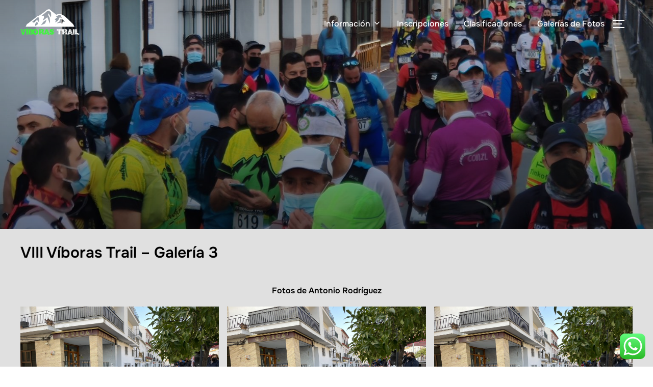

--- FILE ---
content_type: text/html; charset=UTF-8
request_url: http://www.viborastrail.es/viii-viboras-trail-galeria-3/
body_size: 33229
content:
<!DOCTYPE html>
<html lang="es" class="no-js">
<head>
	<meta charset="UTF-8" />
	<meta name="viewport" content="width=device-width, initial-scale=1" />
	<script>(function(html){html.className = html.className.replace(/\bno-js\b/,'js')})(document.documentElement);</script>
<title>VIII Víboras Trail &#8211; Galería 3 &#8211; Víboras Trail</title>
<meta name='robots' content='max-image-preview:large' />
<link rel='dns-prefetch' href='//www.viborastrail.es' />
<link rel="alternate" type="application/rss+xml" title="Víboras Trail &raquo; Feed" href="https://www.viborastrail.es/feed/" />
<link rel="alternate" type="application/rss+xml" title="Víboras Trail &raquo; Feed de los comentarios" href="https://www.viborastrail.es/comments/feed/" />
<link rel="alternate" title="oEmbed (JSON)" type="application/json+oembed" href="https://www.viborastrail.es/wp-json/oembed/1.0/embed?url=https%3A%2F%2Fwww.viborastrail.es%2Fviii-viboras-trail-galeria-3%2F" />
<link rel="alternate" title="oEmbed (XML)" type="text/xml+oembed" href="https://www.viborastrail.es/wp-json/oembed/1.0/embed?url=https%3A%2F%2Fwww.viborastrail.es%2Fviii-viboras-trail-galeria-3%2F&#038;format=xml" />
		<!-- This site uses the Google Analytics by MonsterInsights plugin v9.11.1 - Using Analytics tracking - https://www.monsterinsights.com/ -->
							<script src="//www.googletagmanager.com/gtag/js?id=G-QR7SK6ZVYK"  data-cfasync="false" data-wpfc-render="false" async></script>
			<script data-cfasync="false" data-wpfc-render="false">
				var mi_version = '9.11.1';
				var mi_track_user = true;
				var mi_no_track_reason = '';
								var MonsterInsightsDefaultLocations = {"page_location":"https:\/\/www.viborastrail.es\/viii-viboras-trail-galeria-3\/"};
								if ( typeof MonsterInsightsPrivacyGuardFilter === 'function' ) {
					var MonsterInsightsLocations = (typeof MonsterInsightsExcludeQuery === 'object') ? MonsterInsightsPrivacyGuardFilter( MonsterInsightsExcludeQuery ) : MonsterInsightsPrivacyGuardFilter( MonsterInsightsDefaultLocations );
				} else {
					var MonsterInsightsLocations = (typeof MonsterInsightsExcludeQuery === 'object') ? MonsterInsightsExcludeQuery : MonsterInsightsDefaultLocations;
				}

								var disableStrs = [
										'ga-disable-G-QR7SK6ZVYK',
									];

				/* Function to detect opted out users */
				function __gtagTrackerIsOptedOut() {
					for (var index = 0; index < disableStrs.length; index++) {
						if (document.cookie.indexOf(disableStrs[index] + '=true') > -1) {
							return true;
						}
					}

					return false;
				}

				/* Disable tracking if the opt-out cookie exists. */
				if (__gtagTrackerIsOptedOut()) {
					for (var index = 0; index < disableStrs.length; index++) {
						window[disableStrs[index]] = true;
					}
				}

				/* Opt-out function */
				function __gtagTrackerOptout() {
					for (var index = 0; index < disableStrs.length; index++) {
						document.cookie = disableStrs[index] + '=true; expires=Thu, 31 Dec 2099 23:59:59 UTC; path=/';
						window[disableStrs[index]] = true;
					}
				}

				if ('undefined' === typeof gaOptout) {
					function gaOptout() {
						__gtagTrackerOptout();
					}
				}
								window.dataLayer = window.dataLayer || [];

				window.MonsterInsightsDualTracker = {
					helpers: {},
					trackers: {},
				};
				if (mi_track_user) {
					function __gtagDataLayer() {
						dataLayer.push(arguments);
					}

					function __gtagTracker(type, name, parameters) {
						if (!parameters) {
							parameters = {};
						}

						if (parameters.send_to) {
							__gtagDataLayer.apply(null, arguments);
							return;
						}

						if (type === 'event') {
														parameters.send_to = monsterinsights_frontend.v4_id;
							var hookName = name;
							if (typeof parameters['event_category'] !== 'undefined') {
								hookName = parameters['event_category'] + ':' + name;
							}

							if (typeof MonsterInsightsDualTracker.trackers[hookName] !== 'undefined') {
								MonsterInsightsDualTracker.trackers[hookName](parameters);
							} else {
								__gtagDataLayer('event', name, parameters);
							}
							
						} else {
							__gtagDataLayer.apply(null, arguments);
						}
					}

					__gtagTracker('js', new Date());
					__gtagTracker('set', {
						'developer_id.dZGIzZG': true,
											});
					if ( MonsterInsightsLocations.page_location ) {
						__gtagTracker('set', MonsterInsightsLocations);
					}
										__gtagTracker('config', 'G-QR7SK6ZVYK', {"forceSSL":"true","link_attribution":"true"} );
										window.gtag = __gtagTracker;										(function () {
						/* https://developers.google.com/analytics/devguides/collection/analyticsjs/ */
						/* ga and __gaTracker compatibility shim. */
						var noopfn = function () {
							return null;
						};
						var newtracker = function () {
							return new Tracker();
						};
						var Tracker = function () {
							return null;
						};
						var p = Tracker.prototype;
						p.get = noopfn;
						p.set = noopfn;
						p.send = function () {
							var args = Array.prototype.slice.call(arguments);
							args.unshift('send');
							__gaTracker.apply(null, args);
						};
						var __gaTracker = function () {
							var len = arguments.length;
							if (len === 0) {
								return;
							}
							var f = arguments[len - 1];
							if (typeof f !== 'object' || f === null || typeof f.hitCallback !== 'function') {
								if ('send' === arguments[0]) {
									var hitConverted, hitObject = false, action;
									if ('event' === arguments[1]) {
										if ('undefined' !== typeof arguments[3]) {
											hitObject = {
												'eventAction': arguments[3],
												'eventCategory': arguments[2],
												'eventLabel': arguments[4],
												'value': arguments[5] ? arguments[5] : 1,
											}
										}
									}
									if ('pageview' === arguments[1]) {
										if ('undefined' !== typeof arguments[2]) {
											hitObject = {
												'eventAction': 'page_view',
												'page_path': arguments[2],
											}
										}
									}
									if (typeof arguments[2] === 'object') {
										hitObject = arguments[2];
									}
									if (typeof arguments[5] === 'object') {
										Object.assign(hitObject, arguments[5]);
									}
									if ('undefined' !== typeof arguments[1].hitType) {
										hitObject = arguments[1];
										if ('pageview' === hitObject.hitType) {
											hitObject.eventAction = 'page_view';
										}
									}
									if (hitObject) {
										action = 'timing' === arguments[1].hitType ? 'timing_complete' : hitObject.eventAction;
										hitConverted = mapArgs(hitObject);
										__gtagTracker('event', action, hitConverted);
									}
								}
								return;
							}

							function mapArgs(args) {
								var arg, hit = {};
								var gaMap = {
									'eventCategory': 'event_category',
									'eventAction': 'event_action',
									'eventLabel': 'event_label',
									'eventValue': 'event_value',
									'nonInteraction': 'non_interaction',
									'timingCategory': 'event_category',
									'timingVar': 'name',
									'timingValue': 'value',
									'timingLabel': 'event_label',
									'page': 'page_path',
									'location': 'page_location',
									'title': 'page_title',
									'referrer' : 'page_referrer',
								};
								for (arg in args) {
																		if (!(!args.hasOwnProperty(arg) || !gaMap.hasOwnProperty(arg))) {
										hit[gaMap[arg]] = args[arg];
									} else {
										hit[arg] = args[arg];
									}
								}
								return hit;
							}

							try {
								f.hitCallback();
							} catch (ex) {
							}
						};
						__gaTracker.create = newtracker;
						__gaTracker.getByName = newtracker;
						__gaTracker.getAll = function () {
							return [];
						};
						__gaTracker.remove = noopfn;
						__gaTracker.loaded = true;
						window['__gaTracker'] = __gaTracker;
					})();
									} else {
										console.log("");
					(function () {
						function __gtagTracker() {
							return null;
						}

						window['__gtagTracker'] = __gtagTracker;
						window['gtag'] = __gtagTracker;
					})();
									}
			</script>
							<!-- / Google Analytics by MonsterInsights -->
		<style id='wp-img-auto-sizes-contain-inline-css'>
img:is([sizes=auto i],[sizes^="auto," i]){contain-intrinsic-size:3000px 1500px}
/*# sourceURL=wp-img-auto-sizes-contain-inline-css */
</style>
<link rel='stylesheet' id='ht_ctc_main_css-css' href='http://www.viborastrail.es/wp-content/plugins/click-to-chat-for-whatsapp/new/inc/assets/css/main.css?ver=4.35' media='all' />
<style id='wp-emoji-styles-inline-css'>

	img.wp-smiley, img.emoji {
		display: inline !important;
		border: none !important;
		box-shadow: none !important;
		height: 1em !important;
		width: 1em !important;
		margin: 0 0.07em !important;
		vertical-align: -0.1em !important;
		background: none !important;
		padding: 0 !important;
	}
/*# sourceURL=wp-emoji-styles-inline-css */
</style>
<style id='wp-block-library-inline-css'>
:root{--wp-block-synced-color:#7a00df;--wp-block-synced-color--rgb:122,0,223;--wp-bound-block-color:var(--wp-block-synced-color);--wp-editor-canvas-background:#ddd;--wp-admin-theme-color:#007cba;--wp-admin-theme-color--rgb:0,124,186;--wp-admin-theme-color-darker-10:#006ba1;--wp-admin-theme-color-darker-10--rgb:0,107,160.5;--wp-admin-theme-color-darker-20:#005a87;--wp-admin-theme-color-darker-20--rgb:0,90,135;--wp-admin-border-width-focus:2px}@media (min-resolution:192dpi){:root{--wp-admin-border-width-focus:1.5px}}.wp-element-button{cursor:pointer}:root .has-very-light-gray-background-color{background-color:#eee}:root .has-very-dark-gray-background-color{background-color:#313131}:root .has-very-light-gray-color{color:#eee}:root .has-very-dark-gray-color{color:#313131}:root .has-vivid-green-cyan-to-vivid-cyan-blue-gradient-background{background:linear-gradient(135deg,#00d084,#0693e3)}:root .has-purple-crush-gradient-background{background:linear-gradient(135deg,#34e2e4,#4721fb 50%,#ab1dfe)}:root .has-hazy-dawn-gradient-background{background:linear-gradient(135deg,#faaca8,#dad0ec)}:root .has-subdued-olive-gradient-background{background:linear-gradient(135deg,#fafae1,#67a671)}:root .has-atomic-cream-gradient-background{background:linear-gradient(135deg,#fdd79a,#004a59)}:root .has-nightshade-gradient-background{background:linear-gradient(135deg,#330968,#31cdcf)}:root .has-midnight-gradient-background{background:linear-gradient(135deg,#020381,#2874fc)}:root{--wp--preset--font-size--normal:16px;--wp--preset--font-size--huge:42px}.has-regular-font-size{font-size:1em}.has-larger-font-size{font-size:2.625em}.has-normal-font-size{font-size:var(--wp--preset--font-size--normal)}.has-huge-font-size{font-size:var(--wp--preset--font-size--huge)}.has-text-align-center{text-align:center}.has-text-align-left{text-align:left}.has-text-align-right{text-align:right}.has-fit-text{white-space:nowrap!important}#end-resizable-editor-section{display:none}.aligncenter{clear:both}.items-justified-left{justify-content:flex-start}.items-justified-center{justify-content:center}.items-justified-right{justify-content:flex-end}.items-justified-space-between{justify-content:space-between}.screen-reader-text{border:0;clip-path:inset(50%);height:1px;margin:-1px;overflow:hidden;padding:0;position:absolute;width:1px;word-wrap:normal!important}.screen-reader-text:focus{background-color:#ddd;clip-path:none;color:#444;display:block;font-size:1em;height:auto;left:5px;line-height:normal;padding:15px 23px 14px;text-decoration:none;top:5px;width:auto;z-index:100000}html :where(.has-border-color){border-style:solid}html :where([style*=border-top-color]){border-top-style:solid}html :where([style*=border-right-color]){border-right-style:solid}html :where([style*=border-bottom-color]){border-bottom-style:solid}html :where([style*=border-left-color]){border-left-style:solid}html :where([style*=border-width]){border-style:solid}html :where([style*=border-top-width]){border-top-style:solid}html :where([style*=border-right-width]){border-right-style:solid}html :where([style*=border-bottom-width]){border-bottom-style:solid}html :where([style*=border-left-width]){border-left-style:solid}html :where(img[class*=wp-image-]){height:auto;max-width:100%}:where(figure){margin:0 0 1em}html :where(.is-position-sticky){--wp-admin--admin-bar--position-offset:var(--wp-admin--admin-bar--height,0px)}@media screen and (max-width:600px){html :where(.is-position-sticky){--wp-admin--admin-bar--position-offset:0px}}

/*# sourceURL=wp-block-library-inline-css */
</style><style id='wp-block-gallery-inline-css'>
.blocks-gallery-grid:not(.has-nested-images),.wp-block-gallery:not(.has-nested-images){display:flex;flex-wrap:wrap;list-style-type:none;margin:0;padding:0}.blocks-gallery-grid:not(.has-nested-images) .blocks-gallery-image,.blocks-gallery-grid:not(.has-nested-images) .blocks-gallery-item,.wp-block-gallery:not(.has-nested-images) .blocks-gallery-image,.wp-block-gallery:not(.has-nested-images) .blocks-gallery-item{display:flex;flex-direction:column;flex-grow:1;justify-content:center;margin:0 1em 1em 0;position:relative;width:calc(50% - 1em)}.blocks-gallery-grid:not(.has-nested-images) .blocks-gallery-image:nth-of-type(2n),.blocks-gallery-grid:not(.has-nested-images) .blocks-gallery-item:nth-of-type(2n),.wp-block-gallery:not(.has-nested-images) .blocks-gallery-image:nth-of-type(2n),.wp-block-gallery:not(.has-nested-images) .blocks-gallery-item:nth-of-type(2n){margin-right:0}.blocks-gallery-grid:not(.has-nested-images) .blocks-gallery-image figure,.blocks-gallery-grid:not(.has-nested-images) .blocks-gallery-item figure,.wp-block-gallery:not(.has-nested-images) .blocks-gallery-image figure,.wp-block-gallery:not(.has-nested-images) .blocks-gallery-item figure{align-items:flex-end;display:flex;height:100%;justify-content:flex-start;margin:0}.blocks-gallery-grid:not(.has-nested-images) .blocks-gallery-image img,.blocks-gallery-grid:not(.has-nested-images) .blocks-gallery-item img,.wp-block-gallery:not(.has-nested-images) .blocks-gallery-image img,.wp-block-gallery:not(.has-nested-images) .blocks-gallery-item img{display:block;height:auto;max-width:100%;width:auto}.blocks-gallery-grid:not(.has-nested-images) .blocks-gallery-image figcaption,.blocks-gallery-grid:not(.has-nested-images) .blocks-gallery-item figcaption,.wp-block-gallery:not(.has-nested-images) .blocks-gallery-image figcaption,.wp-block-gallery:not(.has-nested-images) .blocks-gallery-item figcaption{background:linear-gradient(0deg,#000000b3,#0000004d 70%,#0000);bottom:0;box-sizing:border-box;color:#fff;font-size:.8em;margin:0;max-height:100%;overflow:auto;padding:3em .77em .7em;position:absolute;text-align:center;width:100%;z-index:2}.blocks-gallery-grid:not(.has-nested-images) .blocks-gallery-image figcaption img,.blocks-gallery-grid:not(.has-nested-images) .blocks-gallery-item figcaption img,.wp-block-gallery:not(.has-nested-images) .blocks-gallery-image figcaption img,.wp-block-gallery:not(.has-nested-images) .blocks-gallery-item figcaption img{display:inline}.blocks-gallery-grid:not(.has-nested-images) figcaption,.wp-block-gallery:not(.has-nested-images) figcaption{flex-grow:1}.blocks-gallery-grid:not(.has-nested-images).is-cropped .blocks-gallery-image a,.blocks-gallery-grid:not(.has-nested-images).is-cropped .blocks-gallery-image img,.blocks-gallery-grid:not(.has-nested-images).is-cropped .blocks-gallery-item a,.blocks-gallery-grid:not(.has-nested-images).is-cropped .blocks-gallery-item img,.wp-block-gallery:not(.has-nested-images).is-cropped .blocks-gallery-image a,.wp-block-gallery:not(.has-nested-images).is-cropped .blocks-gallery-image img,.wp-block-gallery:not(.has-nested-images).is-cropped .blocks-gallery-item a,.wp-block-gallery:not(.has-nested-images).is-cropped .blocks-gallery-item img{flex:1;height:100%;object-fit:cover;width:100%}.blocks-gallery-grid:not(.has-nested-images).columns-1 .blocks-gallery-image,.blocks-gallery-grid:not(.has-nested-images).columns-1 .blocks-gallery-item,.wp-block-gallery:not(.has-nested-images).columns-1 .blocks-gallery-image,.wp-block-gallery:not(.has-nested-images).columns-1 .blocks-gallery-item{margin-right:0;width:100%}@media (min-width:600px){.blocks-gallery-grid:not(.has-nested-images).columns-3 .blocks-gallery-image,.blocks-gallery-grid:not(.has-nested-images).columns-3 .blocks-gallery-item,.wp-block-gallery:not(.has-nested-images).columns-3 .blocks-gallery-image,.wp-block-gallery:not(.has-nested-images).columns-3 .blocks-gallery-item{margin-right:1em;width:calc(33.33333% - .66667em)}.blocks-gallery-grid:not(.has-nested-images).columns-4 .blocks-gallery-image,.blocks-gallery-grid:not(.has-nested-images).columns-4 .blocks-gallery-item,.wp-block-gallery:not(.has-nested-images).columns-4 .blocks-gallery-image,.wp-block-gallery:not(.has-nested-images).columns-4 .blocks-gallery-item{margin-right:1em;width:calc(25% - .75em)}.blocks-gallery-grid:not(.has-nested-images).columns-5 .blocks-gallery-image,.blocks-gallery-grid:not(.has-nested-images).columns-5 .blocks-gallery-item,.wp-block-gallery:not(.has-nested-images).columns-5 .blocks-gallery-image,.wp-block-gallery:not(.has-nested-images).columns-5 .blocks-gallery-item{margin-right:1em;width:calc(20% - .8em)}.blocks-gallery-grid:not(.has-nested-images).columns-6 .blocks-gallery-image,.blocks-gallery-grid:not(.has-nested-images).columns-6 .blocks-gallery-item,.wp-block-gallery:not(.has-nested-images).columns-6 .blocks-gallery-image,.wp-block-gallery:not(.has-nested-images).columns-6 .blocks-gallery-item{margin-right:1em;width:calc(16.66667% - .83333em)}.blocks-gallery-grid:not(.has-nested-images).columns-7 .blocks-gallery-image,.blocks-gallery-grid:not(.has-nested-images).columns-7 .blocks-gallery-item,.wp-block-gallery:not(.has-nested-images).columns-7 .blocks-gallery-image,.wp-block-gallery:not(.has-nested-images).columns-7 .blocks-gallery-item{margin-right:1em;width:calc(14.28571% - .85714em)}.blocks-gallery-grid:not(.has-nested-images).columns-8 .blocks-gallery-image,.blocks-gallery-grid:not(.has-nested-images).columns-8 .blocks-gallery-item,.wp-block-gallery:not(.has-nested-images).columns-8 .blocks-gallery-image,.wp-block-gallery:not(.has-nested-images).columns-8 .blocks-gallery-item{margin-right:1em;width:calc(12.5% - .875em)}.blocks-gallery-grid:not(.has-nested-images).columns-1 .blocks-gallery-image:nth-of-type(1n),.blocks-gallery-grid:not(.has-nested-images).columns-1 .blocks-gallery-item:nth-of-type(1n),.blocks-gallery-grid:not(.has-nested-images).columns-2 .blocks-gallery-image:nth-of-type(2n),.blocks-gallery-grid:not(.has-nested-images).columns-2 .blocks-gallery-item:nth-of-type(2n),.blocks-gallery-grid:not(.has-nested-images).columns-3 .blocks-gallery-image:nth-of-type(3n),.blocks-gallery-grid:not(.has-nested-images).columns-3 .blocks-gallery-item:nth-of-type(3n),.blocks-gallery-grid:not(.has-nested-images).columns-4 .blocks-gallery-image:nth-of-type(4n),.blocks-gallery-grid:not(.has-nested-images).columns-4 .blocks-gallery-item:nth-of-type(4n),.blocks-gallery-grid:not(.has-nested-images).columns-5 .blocks-gallery-image:nth-of-type(5n),.blocks-gallery-grid:not(.has-nested-images).columns-5 .blocks-gallery-item:nth-of-type(5n),.blocks-gallery-grid:not(.has-nested-images).columns-6 .blocks-gallery-image:nth-of-type(6n),.blocks-gallery-grid:not(.has-nested-images).columns-6 .blocks-gallery-item:nth-of-type(6n),.blocks-gallery-grid:not(.has-nested-images).columns-7 .blocks-gallery-image:nth-of-type(7n),.blocks-gallery-grid:not(.has-nested-images).columns-7 .blocks-gallery-item:nth-of-type(7n),.blocks-gallery-grid:not(.has-nested-images).columns-8 .blocks-gallery-image:nth-of-type(8n),.blocks-gallery-grid:not(.has-nested-images).columns-8 .blocks-gallery-item:nth-of-type(8n),.wp-block-gallery:not(.has-nested-images).columns-1 .blocks-gallery-image:nth-of-type(1n),.wp-block-gallery:not(.has-nested-images).columns-1 .blocks-gallery-item:nth-of-type(1n),.wp-block-gallery:not(.has-nested-images).columns-2 .blocks-gallery-image:nth-of-type(2n),.wp-block-gallery:not(.has-nested-images).columns-2 .blocks-gallery-item:nth-of-type(2n),.wp-block-gallery:not(.has-nested-images).columns-3 .blocks-gallery-image:nth-of-type(3n),.wp-block-gallery:not(.has-nested-images).columns-3 .blocks-gallery-item:nth-of-type(3n),.wp-block-gallery:not(.has-nested-images).columns-4 .blocks-gallery-image:nth-of-type(4n),.wp-block-gallery:not(.has-nested-images).columns-4 .blocks-gallery-item:nth-of-type(4n),.wp-block-gallery:not(.has-nested-images).columns-5 .blocks-gallery-image:nth-of-type(5n),.wp-block-gallery:not(.has-nested-images).columns-5 .blocks-gallery-item:nth-of-type(5n),.wp-block-gallery:not(.has-nested-images).columns-6 .blocks-gallery-image:nth-of-type(6n),.wp-block-gallery:not(.has-nested-images).columns-6 .blocks-gallery-item:nth-of-type(6n),.wp-block-gallery:not(.has-nested-images).columns-7 .blocks-gallery-image:nth-of-type(7n),.wp-block-gallery:not(.has-nested-images).columns-7 .blocks-gallery-item:nth-of-type(7n),.wp-block-gallery:not(.has-nested-images).columns-8 .blocks-gallery-image:nth-of-type(8n),.wp-block-gallery:not(.has-nested-images).columns-8 .blocks-gallery-item:nth-of-type(8n){margin-right:0}}.blocks-gallery-grid:not(.has-nested-images) .blocks-gallery-image:last-child,.blocks-gallery-grid:not(.has-nested-images) .blocks-gallery-item:last-child,.wp-block-gallery:not(.has-nested-images) .blocks-gallery-image:last-child,.wp-block-gallery:not(.has-nested-images) .blocks-gallery-item:last-child{margin-right:0}.blocks-gallery-grid:not(.has-nested-images).alignleft,.blocks-gallery-grid:not(.has-nested-images).alignright,.wp-block-gallery:not(.has-nested-images).alignleft,.wp-block-gallery:not(.has-nested-images).alignright{max-width:420px;width:100%}.blocks-gallery-grid:not(.has-nested-images).aligncenter .blocks-gallery-item figure,.wp-block-gallery:not(.has-nested-images).aligncenter .blocks-gallery-item figure{justify-content:center}.wp-block-gallery:not(.is-cropped) .blocks-gallery-item{align-self:flex-start}figure.wp-block-gallery.has-nested-images{align-items:normal}.wp-block-gallery.has-nested-images figure.wp-block-image:not(#individual-image){margin:0;width:calc(50% - var(--wp--style--unstable-gallery-gap, 16px)/2)}.wp-block-gallery.has-nested-images figure.wp-block-image{box-sizing:border-box;display:flex;flex-direction:column;flex-grow:1;justify-content:center;max-width:100%;position:relative}.wp-block-gallery.has-nested-images figure.wp-block-image>a,.wp-block-gallery.has-nested-images figure.wp-block-image>div{flex-direction:column;flex-grow:1;margin:0}.wp-block-gallery.has-nested-images figure.wp-block-image img{display:block;height:auto;max-width:100%!important;width:auto}.wp-block-gallery.has-nested-images figure.wp-block-image figcaption,.wp-block-gallery.has-nested-images figure.wp-block-image:has(figcaption):before{bottom:0;left:0;max-height:100%;position:absolute;right:0}.wp-block-gallery.has-nested-images figure.wp-block-image:has(figcaption):before{backdrop-filter:blur(3px);content:"";height:100%;-webkit-mask-image:linear-gradient(0deg,#000 20%,#0000);mask-image:linear-gradient(0deg,#000 20%,#0000);max-height:40%;pointer-events:none}.wp-block-gallery.has-nested-images figure.wp-block-image figcaption{box-sizing:border-box;color:#fff;font-size:13px;margin:0;overflow:auto;padding:1em;text-align:center;text-shadow:0 0 1.5px #000}.wp-block-gallery.has-nested-images figure.wp-block-image figcaption::-webkit-scrollbar{height:12px;width:12px}.wp-block-gallery.has-nested-images figure.wp-block-image figcaption::-webkit-scrollbar-track{background-color:initial}.wp-block-gallery.has-nested-images figure.wp-block-image figcaption::-webkit-scrollbar-thumb{background-clip:padding-box;background-color:initial;border:3px solid #0000;border-radius:8px}.wp-block-gallery.has-nested-images figure.wp-block-image figcaption:focus-within::-webkit-scrollbar-thumb,.wp-block-gallery.has-nested-images figure.wp-block-image figcaption:focus::-webkit-scrollbar-thumb,.wp-block-gallery.has-nested-images figure.wp-block-image figcaption:hover::-webkit-scrollbar-thumb{background-color:#fffc}.wp-block-gallery.has-nested-images figure.wp-block-image figcaption{scrollbar-color:#0000 #0000;scrollbar-gutter:stable both-edges;scrollbar-width:thin}.wp-block-gallery.has-nested-images figure.wp-block-image figcaption:focus,.wp-block-gallery.has-nested-images figure.wp-block-image figcaption:focus-within,.wp-block-gallery.has-nested-images figure.wp-block-image figcaption:hover{scrollbar-color:#fffc #0000}.wp-block-gallery.has-nested-images figure.wp-block-image figcaption{will-change:transform}@media (hover:none){.wp-block-gallery.has-nested-images figure.wp-block-image figcaption{scrollbar-color:#fffc #0000}}.wp-block-gallery.has-nested-images figure.wp-block-image figcaption{background:linear-gradient(0deg,#0006,#0000)}.wp-block-gallery.has-nested-images figure.wp-block-image figcaption img{display:inline}.wp-block-gallery.has-nested-images figure.wp-block-image figcaption a{color:inherit}.wp-block-gallery.has-nested-images figure.wp-block-image.has-custom-border img{box-sizing:border-box}.wp-block-gallery.has-nested-images figure.wp-block-image.has-custom-border>a,.wp-block-gallery.has-nested-images figure.wp-block-image.has-custom-border>div,.wp-block-gallery.has-nested-images figure.wp-block-image.is-style-rounded>a,.wp-block-gallery.has-nested-images figure.wp-block-image.is-style-rounded>div{flex:1 1 auto}.wp-block-gallery.has-nested-images figure.wp-block-image.has-custom-border figcaption,.wp-block-gallery.has-nested-images figure.wp-block-image.is-style-rounded figcaption{background:none;color:inherit;flex:initial;margin:0;padding:10px 10px 9px;position:relative;text-shadow:none}.wp-block-gallery.has-nested-images figure.wp-block-image.has-custom-border:before,.wp-block-gallery.has-nested-images figure.wp-block-image.is-style-rounded:before{content:none}.wp-block-gallery.has-nested-images figcaption{flex-basis:100%;flex-grow:1;text-align:center}.wp-block-gallery.has-nested-images:not(.is-cropped) figure.wp-block-image:not(#individual-image){margin-bottom:auto;margin-top:0}.wp-block-gallery.has-nested-images.is-cropped figure.wp-block-image:not(#individual-image){align-self:inherit}.wp-block-gallery.has-nested-images.is-cropped figure.wp-block-image:not(#individual-image)>a,.wp-block-gallery.has-nested-images.is-cropped figure.wp-block-image:not(#individual-image)>div:not(.components-drop-zone){display:flex}.wp-block-gallery.has-nested-images.is-cropped figure.wp-block-image:not(#individual-image) a,.wp-block-gallery.has-nested-images.is-cropped figure.wp-block-image:not(#individual-image) img{flex:1 0 0%;height:100%;object-fit:cover;width:100%}.wp-block-gallery.has-nested-images.columns-1 figure.wp-block-image:not(#individual-image){width:100%}@media (min-width:600px){.wp-block-gallery.has-nested-images.columns-3 figure.wp-block-image:not(#individual-image){width:calc(33.33333% - var(--wp--style--unstable-gallery-gap, 16px)*.66667)}.wp-block-gallery.has-nested-images.columns-4 figure.wp-block-image:not(#individual-image){width:calc(25% - var(--wp--style--unstable-gallery-gap, 16px)*.75)}.wp-block-gallery.has-nested-images.columns-5 figure.wp-block-image:not(#individual-image){width:calc(20% - var(--wp--style--unstable-gallery-gap, 16px)*.8)}.wp-block-gallery.has-nested-images.columns-6 figure.wp-block-image:not(#individual-image){width:calc(16.66667% - var(--wp--style--unstable-gallery-gap, 16px)*.83333)}.wp-block-gallery.has-nested-images.columns-7 figure.wp-block-image:not(#individual-image){width:calc(14.28571% - var(--wp--style--unstable-gallery-gap, 16px)*.85714)}.wp-block-gallery.has-nested-images.columns-8 figure.wp-block-image:not(#individual-image){width:calc(12.5% - var(--wp--style--unstable-gallery-gap, 16px)*.875)}.wp-block-gallery.has-nested-images.columns-default figure.wp-block-image:not(#individual-image){width:calc(33.33% - var(--wp--style--unstable-gallery-gap, 16px)*.66667)}.wp-block-gallery.has-nested-images.columns-default figure.wp-block-image:not(#individual-image):first-child:nth-last-child(2),.wp-block-gallery.has-nested-images.columns-default figure.wp-block-image:not(#individual-image):first-child:nth-last-child(2)~figure.wp-block-image:not(#individual-image){width:calc(50% - var(--wp--style--unstable-gallery-gap, 16px)*.5)}.wp-block-gallery.has-nested-images.columns-default figure.wp-block-image:not(#individual-image):first-child:last-child{width:100%}}.wp-block-gallery.has-nested-images.alignleft,.wp-block-gallery.has-nested-images.alignright{max-width:420px;width:100%}.wp-block-gallery.has-nested-images.aligncenter{justify-content:center}
/*# sourceURL=http://www.viborastrail.es/wp-includes/blocks/gallery/style.min.css */
</style>
<style id='wp-block-gallery-theme-inline-css'>
.blocks-gallery-caption{color:#555;font-size:13px;text-align:center}.is-dark-theme .blocks-gallery-caption{color:#ffffffa6}
/*# sourceURL=http://www.viborastrail.es/wp-includes/blocks/gallery/theme.min.css */
</style>
<style id='wp-block-heading-inline-css'>
h1:where(.wp-block-heading).has-background,h2:where(.wp-block-heading).has-background,h3:where(.wp-block-heading).has-background,h4:where(.wp-block-heading).has-background,h5:where(.wp-block-heading).has-background,h6:where(.wp-block-heading).has-background{padding:1.25em 2.375em}h1.has-text-align-left[style*=writing-mode]:where([style*=vertical-lr]),h1.has-text-align-right[style*=writing-mode]:where([style*=vertical-rl]),h2.has-text-align-left[style*=writing-mode]:where([style*=vertical-lr]),h2.has-text-align-right[style*=writing-mode]:where([style*=vertical-rl]),h3.has-text-align-left[style*=writing-mode]:where([style*=vertical-lr]),h3.has-text-align-right[style*=writing-mode]:where([style*=vertical-rl]),h4.has-text-align-left[style*=writing-mode]:where([style*=vertical-lr]),h4.has-text-align-right[style*=writing-mode]:where([style*=vertical-rl]),h5.has-text-align-left[style*=writing-mode]:where([style*=vertical-lr]),h5.has-text-align-right[style*=writing-mode]:where([style*=vertical-rl]),h6.has-text-align-left[style*=writing-mode]:where([style*=vertical-lr]),h6.has-text-align-right[style*=writing-mode]:where([style*=vertical-rl]){rotate:180deg}
/*# sourceURL=http://www.viborastrail.es/wp-includes/blocks/heading/style.min.css */
</style>
<style id='wp-block-image-inline-css'>
.wp-block-image>a,.wp-block-image>figure>a{display:inline-block}.wp-block-image img{box-sizing:border-box;height:auto;max-width:100%;vertical-align:bottom}@media not (prefers-reduced-motion){.wp-block-image img.hide{visibility:hidden}.wp-block-image img.show{animation:show-content-image .4s}}.wp-block-image[style*=border-radius] img,.wp-block-image[style*=border-radius]>a{border-radius:inherit}.wp-block-image.has-custom-border img{box-sizing:border-box}.wp-block-image.aligncenter{text-align:center}.wp-block-image.alignfull>a,.wp-block-image.alignwide>a{width:100%}.wp-block-image.alignfull img,.wp-block-image.alignwide img{height:auto;width:100%}.wp-block-image .aligncenter,.wp-block-image .alignleft,.wp-block-image .alignright,.wp-block-image.aligncenter,.wp-block-image.alignleft,.wp-block-image.alignright{display:table}.wp-block-image .aligncenter>figcaption,.wp-block-image .alignleft>figcaption,.wp-block-image .alignright>figcaption,.wp-block-image.aligncenter>figcaption,.wp-block-image.alignleft>figcaption,.wp-block-image.alignright>figcaption{caption-side:bottom;display:table-caption}.wp-block-image .alignleft{float:left;margin:.5em 1em .5em 0}.wp-block-image .alignright{float:right;margin:.5em 0 .5em 1em}.wp-block-image .aligncenter{margin-left:auto;margin-right:auto}.wp-block-image :where(figcaption){margin-bottom:1em;margin-top:.5em}.wp-block-image.is-style-circle-mask img{border-radius:9999px}@supports ((-webkit-mask-image:none) or (mask-image:none)) or (-webkit-mask-image:none){.wp-block-image.is-style-circle-mask img{border-radius:0;-webkit-mask-image:url('data:image/svg+xml;utf8,<svg viewBox="0 0 100 100" xmlns="http://www.w3.org/2000/svg"><circle cx="50" cy="50" r="50"/></svg>');mask-image:url('data:image/svg+xml;utf8,<svg viewBox="0 0 100 100" xmlns="http://www.w3.org/2000/svg"><circle cx="50" cy="50" r="50"/></svg>');mask-mode:alpha;-webkit-mask-position:center;mask-position:center;-webkit-mask-repeat:no-repeat;mask-repeat:no-repeat;-webkit-mask-size:contain;mask-size:contain}}:root :where(.wp-block-image.is-style-rounded img,.wp-block-image .is-style-rounded img){border-radius:9999px}.wp-block-image figure{margin:0}.wp-lightbox-container{display:flex;flex-direction:column;position:relative}.wp-lightbox-container img{cursor:zoom-in}.wp-lightbox-container img:hover+button{opacity:1}.wp-lightbox-container button{align-items:center;backdrop-filter:blur(16px) saturate(180%);background-color:#5a5a5a40;border:none;border-radius:4px;cursor:zoom-in;display:flex;height:20px;justify-content:center;opacity:0;padding:0;position:absolute;right:16px;text-align:center;top:16px;width:20px;z-index:100}@media not (prefers-reduced-motion){.wp-lightbox-container button{transition:opacity .2s ease}}.wp-lightbox-container button:focus-visible{outline:3px auto #5a5a5a40;outline:3px auto -webkit-focus-ring-color;outline-offset:3px}.wp-lightbox-container button:hover{cursor:pointer;opacity:1}.wp-lightbox-container button:focus{opacity:1}.wp-lightbox-container button:focus,.wp-lightbox-container button:hover,.wp-lightbox-container button:not(:hover):not(:active):not(.has-background){background-color:#5a5a5a40;border:none}.wp-lightbox-overlay{box-sizing:border-box;cursor:zoom-out;height:100vh;left:0;overflow:hidden;position:fixed;top:0;visibility:hidden;width:100%;z-index:100000}.wp-lightbox-overlay .close-button{align-items:center;cursor:pointer;display:flex;justify-content:center;min-height:40px;min-width:40px;padding:0;position:absolute;right:calc(env(safe-area-inset-right) + 16px);top:calc(env(safe-area-inset-top) + 16px);z-index:5000000}.wp-lightbox-overlay .close-button:focus,.wp-lightbox-overlay .close-button:hover,.wp-lightbox-overlay .close-button:not(:hover):not(:active):not(.has-background){background:none;border:none}.wp-lightbox-overlay .lightbox-image-container{height:var(--wp--lightbox-container-height);left:50%;overflow:hidden;position:absolute;top:50%;transform:translate(-50%,-50%);transform-origin:top left;width:var(--wp--lightbox-container-width);z-index:9999999999}.wp-lightbox-overlay .wp-block-image{align-items:center;box-sizing:border-box;display:flex;height:100%;justify-content:center;margin:0;position:relative;transform-origin:0 0;width:100%;z-index:3000000}.wp-lightbox-overlay .wp-block-image img{height:var(--wp--lightbox-image-height);min-height:var(--wp--lightbox-image-height);min-width:var(--wp--lightbox-image-width);width:var(--wp--lightbox-image-width)}.wp-lightbox-overlay .wp-block-image figcaption{display:none}.wp-lightbox-overlay button{background:none;border:none}.wp-lightbox-overlay .scrim{background-color:#fff;height:100%;opacity:.9;position:absolute;width:100%;z-index:2000000}.wp-lightbox-overlay.active{visibility:visible}@media not (prefers-reduced-motion){.wp-lightbox-overlay.active{animation:turn-on-visibility .25s both}.wp-lightbox-overlay.active img{animation:turn-on-visibility .35s both}.wp-lightbox-overlay.show-closing-animation:not(.active){animation:turn-off-visibility .35s both}.wp-lightbox-overlay.show-closing-animation:not(.active) img{animation:turn-off-visibility .25s both}.wp-lightbox-overlay.zoom.active{animation:none;opacity:1;visibility:visible}.wp-lightbox-overlay.zoom.active .lightbox-image-container{animation:lightbox-zoom-in .4s}.wp-lightbox-overlay.zoom.active .lightbox-image-container img{animation:none}.wp-lightbox-overlay.zoom.active .scrim{animation:turn-on-visibility .4s forwards}.wp-lightbox-overlay.zoom.show-closing-animation:not(.active){animation:none}.wp-lightbox-overlay.zoom.show-closing-animation:not(.active) .lightbox-image-container{animation:lightbox-zoom-out .4s}.wp-lightbox-overlay.zoom.show-closing-animation:not(.active) .lightbox-image-container img{animation:none}.wp-lightbox-overlay.zoom.show-closing-animation:not(.active) .scrim{animation:turn-off-visibility .4s forwards}}@keyframes show-content-image{0%{visibility:hidden}99%{visibility:hidden}to{visibility:visible}}@keyframes turn-on-visibility{0%{opacity:0}to{opacity:1}}@keyframes turn-off-visibility{0%{opacity:1;visibility:visible}99%{opacity:0;visibility:visible}to{opacity:0;visibility:hidden}}@keyframes lightbox-zoom-in{0%{transform:translate(calc((-100vw + var(--wp--lightbox-scrollbar-width))/2 + var(--wp--lightbox-initial-left-position)),calc(-50vh + var(--wp--lightbox-initial-top-position))) scale(var(--wp--lightbox-scale))}to{transform:translate(-50%,-50%) scale(1)}}@keyframes lightbox-zoom-out{0%{transform:translate(-50%,-50%) scale(1);visibility:visible}99%{visibility:visible}to{transform:translate(calc((-100vw + var(--wp--lightbox-scrollbar-width))/2 + var(--wp--lightbox-initial-left-position)),calc(-50vh + var(--wp--lightbox-initial-top-position))) scale(var(--wp--lightbox-scale));visibility:hidden}}
/*# sourceURL=http://www.viborastrail.es/wp-includes/blocks/image/style.min.css */
</style>
<style id='wp-block-image-theme-inline-css'>
:root :where(.wp-block-image figcaption){color:#555;font-size:13px;text-align:center}.is-dark-theme :root :where(.wp-block-image figcaption){color:#ffffffa6}.wp-block-image{margin:0 0 1em}
/*# sourceURL=http://www.viborastrail.es/wp-includes/blocks/image/theme.min.css */
</style>
<style id='wp-block-group-inline-css'>
.wp-block-group{box-sizing:border-box}:where(.wp-block-group.wp-block-group-is-layout-constrained){position:relative}
/*# sourceURL=http://www.viborastrail.es/wp-includes/blocks/group/style.min.css */
</style>
<style id='wp-block-group-theme-inline-css'>
:where(.wp-block-group.has-background){padding:1.25em 2.375em}
/*# sourceURL=http://www.viborastrail.es/wp-includes/blocks/group/theme.min.css */
</style>
<style id='wp-block-social-links-inline-css'>
.wp-block-social-links{background:none;box-sizing:border-box;margin-left:0;padding-left:0;padding-right:0;text-indent:0}.wp-block-social-links .wp-social-link a,.wp-block-social-links .wp-social-link a:hover{border-bottom:0;box-shadow:none;text-decoration:none}.wp-block-social-links .wp-social-link svg{height:1em;width:1em}.wp-block-social-links .wp-social-link span:not(.screen-reader-text){font-size:.65em;margin-left:.5em;margin-right:.5em}.wp-block-social-links.has-small-icon-size{font-size:16px}.wp-block-social-links,.wp-block-social-links.has-normal-icon-size{font-size:24px}.wp-block-social-links.has-large-icon-size{font-size:36px}.wp-block-social-links.has-huge-icon-size{font-size:48px}.wp-block-social-links.aligncenter{display:flex;justify-content:center}.wp-block-social-links.alignright{justify-content:flex-end}.wp-block-social-link{border-radius:9999px;display:block}@media not (prefers-reduced-motion){.wp-block-social-link{transition:transform .1s ease}}.wp-block-social-link{height:auto}.wp-block-social-link a{align-items:center;display:flex;line-height:0}.wp-block-social-link:hover{transform:scale(1.1)}.wp-block-social-links .wp-block-social-link.wp-social-link{display:inline-block;margin:0;padding:0}.wp-block-social-links .wp-block-social-link.wp-social-link .wp-block-social-link-anchor,.wp-block-social-links .wp-block-social-link.wp-social-link .wp-block-social-link-anchor svg,.wp-block-social-links .wp-block-social-link.wp-social-link .wp-block-social-link-anchor:active,.wp-block-social-links .wp-block-social-link.wp-social-link .wp-block-social-link-anchor:hover,.wp-block-social-links .wp-block-social-link.wp-social-link .wp-block-social-link-anchor:visited{color:currentColor;fill:currentColor}:where(.wp-block-social-links:not(.is-style-logos-only)) .wp-social-link{background-color:#f0f0f0;color:#444}:where(.wp-block-social-links:not(.is-style-logos-only)) .wp-social-link-amazon{background-color:#f90;color:#fff}:where(.wp-block-social-links:not(.is-style-logos-only)) .wp-social-link-bandcamp{background-color:#1ea0c3;color:#fff}:where(.wp-block-social-links:not(.is-style-logos-only)) .wp-social-link-behance{background-color:#0757fe;color:#fff}:where(.wp-block-social-links:not(.is-style-logos-only)) .wp-social-link-bluesky{background-color:#0a7aff;color:#fff}:where(.wp-block-social-links:not(.is-style-logos-only)) .wp-social-link-codepen{background-color:#1e1f26;color:#fff}:where(.wp-block-social-links:not(.is-style-logos-only)) .wp-social-link-deviantart{background-color:#02e49b;color:#fff}:where(.wp-block-social-links:not(.is-style-logos-only)) .wp-social-link-discord{background-color:#5865f2;color:#fff}:where(.wp-block-social-links:not(.is-style-logos-only)) .wp-social-link-dribbble{background-color:#e94c89;color:#fff}:where(.wp-block-social-links:not(.is-style-logos-only)) .wp-social-link-dropbox{background-color:#4280ff;color:#fff}:where(.wp-block-social-links:not(.is-style-logos-only)) .wp-social-link-etsy{background-color:#f45800;color:#fff}:where(.wp-block-social-links:not(.is-style-logos-only)) .wp-social-link-facebook{background-color:#0866ff;color:#fff}:where(.wp-block-social-links:not(.is-style-logos-only)) .wp-social-link-fivehundredpx{background-color:#000;color:#fff}:where(.wp-block-social-links:not(.is-style-logos-only)) .wp-social-link-flickr{background-color:#0461dd;color:#fff}:where(.wp-block-social-links:not(.is-style-logos-only)) .wp-social-link-foursquare{background-color:#e65678;color:#fff}:where(.wp-block-social-links:not(.is-style-logos-only)) .wp-social-link-github{background-color:#24292d;color:#fff}:where(.wp-block-social-links:not(.is-style-logos-only)) .wp-social-link-goodreads{background-color:#eceadd;color:#382110}:where(.wp-block-social-links:not(.is-style-logos-only)) .wp-social-link-google{background-color:#ea4434;color:#fff}:where(.wp-block-social-links:not(.is-style-logos-only)) .wp-social-link-gravatar{background-color:#1d4fc4;color:#fff}:where(.wp-block-social-links:not(.is-style-logos-only)) .wp-social-link-instagram{background-color:#f00075;color:#fff}:where(.wp-block-social-links:not(.is-style-logos-only)) .wp-social-link-lastfm{background-color:#e21b24;color:#fff}:where(.wp-block-social-links:not(.is-style-logos-only)) .wp-social-link-linkedin{background-color:#0d66c2;color:#fff}:where(.wp-block-social-links:not(.is-style-logos-only)) .wp-social-link-mastodon{background-color:#3288d4;color:#fff}:where(.wp-block-social-links:not(.is-style-logos-only)) .wp-social-link-medium{background-color:#000;color:#fff}:where(.wp-block-social-links:not(.is-style-logos-only)) .wp-social-link-meetup{background-color:#f6405f;color:#fff}:where(.wp-block-social-links:not(.is-style-logos-only)) .wp-social-link-patreon{background-color:#000;color:#fff}:where(.wp-block-social-links:not(.is-style-logos-only)) .wp-social-link-pinterest{background-color:#e60122;color:#fff}:where(.wp-block-social-links:not(.is-style-logos-only)) .wp-social-link-pocket{background-color:#ef4155;color:#fff}:where(.wp-block-social-links:not(.is-style-logos-only)) .wp-social-link-reddit{background-color:#ff4500;color:#fff}:where(.wp-block-social-links:not(.is-style-logos-only)) .wp-social-link-skype{background-color:#0478d7;color:#fff}:where(.wp-block-social-links:not(.is-style-logos-only)) .wp-social-link-snapchat{background-color:#fefc00;color:#fff;stroke:#000}:where(.wp-block-social-links:not(.is-style-logos-only)) .wp-social-link-soundcloud{background-color:#ff5600;color:#fff}:where(.wp-block-social-links:not(.is-style-logos-only)) .wp-social-link-spotify{background-color:#1bd760;color:#fff}:where(.wp-block-social-links:not(.is-style-logos-only)) .wp-social-link-telegram{background-color:#2aabee;color:#fff}:where(.wp-block-social-links:not(.is-style-logos-only)) .wp-social-link-threads{background-color:#000;color:#fff}:where(.wp-block-social-links:not(.is-style-logos-only)) .wp-social-link-tiktok{background-color:#000;color:#fff}:where(.wp-block-social-links:not(.is-style-logos-only)) .wp-social-link-tumblr{background-color:#011835;color:#fff}:where(.wp-block-social-links:not(.is-style-logos-only)) .wp-social-link-twitch{background-color:#6440a4;color:#fff}:where(.wp-block-social-links:not(.is-style-logos-only)) .wp-social-link-twitter{background-color:#1da1f2;color:#fff}:where(.wp-block-social-links:not(.is-style-logos-only)) .wp-social-link-vimeo{background-color:#1eb7ea;color:#fff}:where(.wp-block-social-links:not(.is-style-logos-only)) .wp-social-link-vk{background-color:#4680c2;color:#fff}:where(.wp-block-social-links:not(.is-style-logos-only)) .wp-social-link-wordpress{background-color:#3499cd;color:#fff}:where(.wp-block-social-links:not(.is-style-logos-only)) .wp-social-link-whatsapp{background-color:#25d366;color:#fff}:where(.wp-block-social-links:not(.is-style-logos-only)) .wp-social-link-x{background-color:#000;color:#fff}:where(.wp-block-social-links:not(.is-style-logos-only)) .wp-social-link-yelp{background-color:#d32422;color:#fff}:where(.wp-block-social-links:not(.is-style-logos-only)) .wp-social-link-youtube{background-color:red;color:#fff}:where(.wp-block-social-links.is-style-logos-only) .wp-social-link{background:none}:where(.wp-block-social-links.is-style-logos-only) .wp-social-link svg{height:1.25em;width:1.25em}:where(.wp-block-social-links.is-style-logos-only) .wp-social-link-amazon{color:#f90}:where(.wp-block-social-links.is-style-logos-only) .wp-social-link-bandcamp{color:#1ea0c3}:where(.wp-block-social-links.is-style-logos-only) .wp-social-link-behance{color:#0757fe}:where(.wp-block-social-links.is-style-logos-only) .wp-social-link-bluesky{color:#0a7aff}:where(.wp-block-social-links.is-style-logos-only) .wp-social-link-codepen{color:#1e1f26}:where(.wp-block-social-links.is-style-logos-only) .wp-social-link-deviantart{color:#02e49b}:where(.wp-block-social-links.is-style-logos-only) .wp-social-link-discord{color:#5865f2}:where(.wp-block-social-links.is-style-logos-only) .wp-social-link-dribbble{color:#e94c89}:where(.wp-block-social-links.is-style-logos-only) .wp-social-link-dropbox{color:#4280ff}:where(.wp-block-social-links.is-style-logos-only) .wp-social-link-etsy{color:#f45800}:where(.wp-block-social-links.is-style-logos-only) .wp-social-link-facebook{color:#0866ff}:where(.wp-block-social-links.is-style-logos-only) .wp-social-link-fivehundredpx{color:#000}:where(.wp-block-social-links.is-style-logos-only) .wp-social-link-flickr{color:#0461dd}:where(.wp-block-social-links.is-style-logos-only) .wp-social-link-foursquare{color:#e65678}:where(.wp-block-social-links.is-style-logos-only) .wp-social-link-github{color:#24292d}:where(.wp-block-social-links.is-style-logos-only) .wp-social-link-goodreads{color:#382110}:where(.wp-block-social-links.is-style-logos-only) .wp-social-link-google{color:#ea4434}:where(.wp-block-social-links.is-style-logos-only) .wp-social-link-gravatar{color:#1d4fc4}:where(.wp-block-social-links.is-style-logos-only) .wp-social-link-instagram{color:#f00075}:where(.wp-block-social-links.is-style-logos-only) .wp-social-link-lastfm{color:#e21b24}:where(.wp-block-social-links.is-style-logos-only) .wp-social-link-linkedin{color:#0d66c2}:where(.wp-block-social-links.is-style-logos-only) .wp-social-link-mastodon{color:#3288d4}:where(.wp-block-social-links.is-style-logos-only) .wp-social-link-medium{color:#000}:where(.wp-block-social-links.is-style-logos-only) .wp-social-link-meetup{color:#f6405f}:where(.wp-block-social-links.is-style-logos-only) .wp-social-link-patreon{color:#000}:where(.wp-block-social-links.is-style-logos-only) .wp-social-link-pinterest{color:#e60122}:where(.wp-block-social-links.is-style-logos-only) .wp-social-link-pocket{color:#ef4155}:where(.wp-block-social-links.is-style-logos-only) .wp-social-link-reddit{color:#ff4500}:where(.wp-block-social-links.is-style-logos-only) .wp-social-link-skype{color:#0478d7}:where(.wp-block-social-links.is-style-logos-only) .wp-social-link-snapchat{color:#fff;stroke:#000}:where(.wp-block-social-links.is-style-logos-only) .wp-social-link-soundcloud{color:#ff5600}:where(.wp-block-social-links.is-style-logos-only) .wp-social-link-spotify{color:#1bd760}:where(.wp-block-social-links.is-style-logos-only) .wp-social-link-telegram{color:#2aabee}:where(.wp-block-social-links.is-style-logos-only) .wp-social-link-threads{color:#000}:where(.wp-block-social-links.is-style-logos-only) .wp-social-link-tiktok{color:#000}:where(.wp-block-social-links.is-style-logos-only) .wp-social-link-tumblr{color:#011835}:where(.wp-block-social-links.is-style-logos-only) .wp-social-link-twitch{color:#6440a4}:where(.wp-block-social-links.is-style-logos-only) .wp-social-link-twitter{color:#1da1f2}:where(.wp-block-social-links.is-style-logos-only) .wp-social-link-vimeo{color:#1eb7ea}:where(.wp-block-social-links.is-style-logos-only) .wp-social-link-vk{color:#4680c2}:where(.wp-block-social-links.is-style-logos-only) .wp-social-link-whatsapp{color:#25d366}:where(.wp-block-social-links.is-style-logos-only) .wp-social-link-wordpress{color:#3499cd}:where(.wp-block-social-links.is-style-logos-only) .wp-social-link-x{color:#000}:where(.wp-block-social-links.is-style-logos-only) .wp-social-link-yelp{color:#d32422}:where(.wp-block-social-links.is-style-logos-only) .wp-social-link-youtube{color:red}.wp-block-social-links.is-style-pill-shape .wp-social-link{width:auto}:root :where(.wp-block-social-links .wp-social-link a){padding:.25em}:root :where(.wp-block-social-links.is-style-logos-only .wp-social-link a){padding:0}:root :where(.wp-block-social-links.is-style-pill-shape .wp-social-link a){padding-left:.6666666667em;padding-right:.6666666667em}.wp-block-social-links:not(.has-icon-color):not(.has-icon-background-color) .wp-social-link-snapchat .wp-block-social-link-label{color:#000}
/*# sourceURL=http://www.viborastrail.es/wp-includes/blocks/social-links/style.min.css */
</style>
<style id='filebird-block-filebird-gallery-style-inline-css'>
ul.filebird-block-filebird-gallery{margin:auto!important;padding:0!important;width:100%}ul.filebird-block-filebird-gallery.layout-grid{display:grid;grid-gap:20px;align-items:stretch;grid-template-columns:repeat(var(--columns),1fr);justify-items:stretch}ul.filebird-block-filebird-gallery.layout-grid li img{border:1px solid #ccc;box-shadow:2px 2px 6px 0 rgba(0,0,0,.3);height:100%;max-width:100%;-o-object-fit:cover;object-fit:cover;width:100%}ul.filebird-block-filebird-gallery.layout-masonry{-moz-column-count:var(--columns);-moz-column-gap:var(--space);column-gap:var(--space);-moz-column-width:var(--min-width);columns:var(--min-width) var(--columns);display:block;overflow:auto}ul.filebird-block-filebird-gallery.layout-masonry li{margin-bottom:var(--space)}ul.filebird-block-filebird-gallery li{list-style:none}ul.filebird-block-filebird-gallery li figure{height:100%;margin:0;padding:0;position:relative;width:100%}ul.filebird-block-filebird-gallery li figure figcaption{background:linear-gradient(0deg,rgba(0,0,0,.7),rgba(0,0,0,.3) 70%,transparent);bottom:0;box-sizing:border-box;color:#fff;font-size:.8em;margin:0;max-height:100%;overflow:auto;padding:3em .77em .7em;position:absolute;text-align:center;width:100%;z-index:2}ul.filebird-block-filebird-gallery li figure figcaption a{color:inherit}

/*# sourceURL=http://www.viborastrail.es/wp-content/plugins/filebird/blocks/filebird-gallery/build/style-index.css */
</style>
<style id='global-styles-inline-css'>
:root{--wp--preset--aspect-ratio--square: 1;--wp--preset--aspect-ratio--4-3: 4/3;--wp--preset--aspect-ratio--3-4: 3/4;--wp--preset--aspect-ratio--3-2: 3/2;--wp--preset--aspect-ratio--2-3: 2/3;--wp--preset--aspect-ratio--16-9: 16/9;--wp--preset--aspect-ratio--9-16: 9/16;--wp--preset--color--black: #000000;--wp--preset--color--cyan-bluish-gray: #abb8c3;--wp--preset--color--white: #ffffff;--wp--preset--color--pale-pink: #f78da7;--wp--preset--color--vivid-red: #cf2e2e;--wp--preset--color--luminous-vivid-orange: #ff6900;--wp--preset--color--luminous-vivid-amber: #fcb900;--wp--preset--color--light-green-cyan: #7bdcb5;--wp--preset--color--vivid-green-cyan: #00d084;--wp--preset--color--pale-cyan-blue: #8ed1fc;--wp--preset--color--vivid-cyan-blue: #0693e3;--wp--preset--color--vivid-purple: #9b51e0;--wp--preset--color--primary: #101010;--wp--preset--color--secondary: #0bb4aa;--wp--preset--color--header-footer: #101010;--wp--preset--color--tertiary: #6C6C77;--wp--preset--color--lightgrey: #D9D9D9;--wp--preset--color--foreground: #000;--wp--preset--color--background: #f9fafd;--wp--preset--color--light-background: #ffffff;--wp--preset--gradient--vivid-cyan-blue-to-vivid-purple: linear-gradient(135deg,rgb(6,147,227) 0%,rgb(155,81,224) 100%);--wp--preset--gradient--light-green-cyan-to-vivid-green-cyan: linear-gradient(135deg,rgb(122,220,180) 0%,rgb(0,208,130) 100%);--wp--preset--gradient--luminous-vivid-amber-to-luminous-vivid-orange: linear-gradient(135deg,rgb(252,185,0) 0%,rgb(255,105,0) 100%);--wp--preset--gradient--luminous-vivid-orange-to-vivid-red: linear-gradient(135deg,rgb(255,105,0) 0%,rgb(207,46,46) 100%);--wp--preset--gradient--very-light-gray-to-cyan-bluish-gray: linear-gradient(135deg,rgb(238,238,238) 0%,rgb(169,184,195) 100%);--wp--preset--gradient--cool-to-warm-spectrum: linear-gradient(135deg,rgb(74,234,220) 0%,rgb(151,120,209) 20%,rgb(207,42,186) 40%,rgb(238,44,130) 60%,rgb(251,105,98) 80%,rgb(254,248,76) 100%);--wp--preset--gradient--blush-light-purple: linear-gradient(135deg,rgb(255,206,236) 0%,rgb(152,150,240) 100%);--wp--preset--gradient--blush-bordeaux: linear-gradient(135deg,rgb(254,205,165) 0%,rgb(254,45,45) 50%,rgb(107,0,62) 100%);--wp--preset--gradient--luminous-dusk: linear-gradient(135deg,rgb(255,203,112) 0%,rgb(199,81,192) 50%,rgb(65,88,208) 100%);--wp--preset--gradient--pale-ocean: linear-gradient(135deg,rgb(255,245,203) 0%,rgb(182,227,212) 50%,rgb(51,167,181) 100%);--wp--preset--gradient--electric-grass: linear-gradient(135deg,rgb(202,248,128) 0%,rgb(113,206,126) 100%);--wp--preset--gradient--midnight: linear-gradient(135deg,rgb(2,3,129) 0%,rgb(40,116,252) 100%);--wp--preset--gradient--black-primary: linear-gradient(180deg, var(--wp--preset--color--secondary) 0%, var(--wp--preset--color--secondary) 73%, var(--wp--preset--color--background) 73%, var(--wp--preset--color--background) 100%);--wp--preset--gradient--black-secondary: linear-gradient(135deg,rgba(0,0,0,1) 50%,var(--wp--preset--color--tertiary) 100%);--wp--preset--font-size--small: clamp(14px, 0.875rem + ((1vw - 3.2px) * 0.177), 16px);--wp--preset--font-size--medium: clamp(16px, 1rem + ((1vw - 3.2px) * 0.354), 20px);--wp--preset--font-size--large: clamp(22px, 1.375rem + ((1vw - 3.2px) * 1.239), 36px);--wp--preset--font-size--x-large: clamp(30px, 1.875rem + ((1vw - 3.2px) * 1.77), 50px);--wp--preset--font-size--x-small: clamp(14px, 0.875rem + ((1vw - 3.2px) * 1), 14px);--wp--preset--font-size--max-36: clamp(24px, 1.5rem + ((1vw - 3.2px) * 1.062), 36px);--wp--preset--font-size--max-48: clamp(26px, 1.625rem + ((1vw - 3.2px) * 1.947), 48px);--wp--preset--font-size--max-60: clamp(30px, 1.875rem + ((1vw - 3.2px) * 2.655), 60px);--wp--preset--font-size--max-72: clamp(38px, 2.375rem + ((1vw - 3.2px) * 3.009), 72px);--wp--preset--spacing--20: 0.44rem;--wp--preset--spacing--30: 0.67rem;--wp--preset--spacing--40: 1rem;--wp--preset--spacing--50: 1.5rem;--wp--preset--spacing--60: 2.25rem;--wp--preset--spacing--70: 3.38rem;--wp--preset--spacing--80: 5.06rem;--wp--preset--spacing--x-small: 20px;--wp--preset--spacing--small: 40px;--wp--preset--spacing--medium: 60px;--wp--preset--spacing--large: 80px;--wp--preset--spacing--x-large: 100px;--wp--preset--shadow--natural: 6px 6px 9px rgba(0, 0, 0, 0.2);--wp--preset--shadow--deep: 12px 12px 50px rgba(0, 0, 0, 0.4);--wp--preset--shadow--sharp: 6px 6px 0px rgba(0, 0, 0, 0.2);--wp--preset--shadow--outlined: 6px 6px 0px -3px rgb(255, 255, 255), 6px 6px rgb(0, 0, 0);--wp--preset--shadow--crisp: 6px 6px 0px rgb(0, 0, 0);--wp--custom--font-weight--black: 900;--wp--custom--font-weight--bold: 700;--wp--custom--font-weight--extra-bold: 800;--wp--custom--font-weight--light: 300;--wp--custom--font-weight--medium: 500;--wp--custom--font-weight--regular: 400;--wp--custom--font-weight--semi-bold: 600;--wp--custom--line-height--body: 1.75;--wp--custom--line-height--heading: 1.1;--wp--custom--line-height--medium: 1.5;--wp--custom--line-height--one: 1;--wp--custom--spacing--outer: 30px;}:root { --wp--style--global--content-size: 1200px;--wp--style--global--wide-size: 1450px; }:where(body) { margin: 0; }.wp-site-blocks { padding-top: var(--wp--style--root--padding-top); padding-bottom: var(--wp--style--root--padding-bottom); }.has-global-padding { padding-right: var(--wp--style--root--padding-right); padding-left: var(--wp--style--root--padding-left); }.has-global-padding > .alignfull { margin-right: calc(var(--wp--style--root--padding-right) * -1); margin-left: calc(var(--wp--style--root--padding-left) * -1); }.has-global-padding :where(:not(.alignfull.is-layout-flow) > .has-global-padding:not(.wp-block-block, .alignfull)) { padding-right: 0; padding-left: 0; }.has-global-padding :where(:not(.alignfull.is-layout-flow) > .has-global-padding:not(.wp-block-block, .alignfull)) > .alignfull { margin-left: 0; margin-right: 0; }.wp-site-blocks > .alignleft { float: left; margin-right: 2em; }.wp-site-blocks > .alignright { float: right; margin-left: 2em; }.wp-site-blocks > .aligncenter { justify-content: center; margin-left: auto; margin-right: auto; }:where(.wp-site-blocks) > * { margin-block-start: 20px; margin-block-end: 0; }:where(.wp-site-blocks) > :first-child { margin-block-start: 0; }:where(.wp-site-blocks) > :last-child { margin-block-end: 0; }:root { --wp--style--block-gap: 20px; }:root :where(.is-layout-flow) > :first-child{margin-block-start: 0;}:root :where(.is-layout-flow) > :last-child{margin-block-end: 0;}:root :where(.is-layout-flow) > *{margin-block-start: 20px;margin-block-end: 0;}:root :where(.is-layout-constrained) > :first-child{margin-block-start: 0;}:root :where(.is-layout-constrained) > :last-child{margin-block-end: 0;}:root :where(.is-layout-constrained) > *{margin-block-start: 20px;margin-block-end: 0;}:root :where(.is-layout-flex){gap: 20px;}:root :where(.is-layout-grid){gap: 20px;}.is-layout-flow > .alignleft{float: left;margin-inline-start: 0;margin-inline-end: 2em;}.is-layout-flow > .alignright{float: right;margin-inline-start: 2em;margin-inline-end: 0;}.is-layout-flow > .aligncenter{margin-left: auto !important;margin-right: auto !important;}.is-layout-constrained > .alignleft{float: left;margin-inline-start: 0;margin-inline-end: 2em;}.is-layout-constrained > .alignright{float: right;margin-inline-start: 2em;margin-inline-end: 0;}.is-layout-constrained > .aligncenter{margin-left: auto !important;margin-right: auto !important;}.is-layout-constrained > :where(:not(.alignleft):not(.alignright):not(.alignfull)){max-width: var(--wp--style--global--content-size);margin-left: auto !important;margin-right: auto !important;}.is-layout-constrained > .alignwide{max-width: var(--wp--style--global--wide-size);}body .is-layout-flex{display: flex;}.is-layout-flex{flex-wrap: wrap;align-items: center;}.is-layout-flex > :is(*, div){margin: 0;}body .is-layout-grid{display: grid;}.is-layout-grid > :is(*, div){margin: 0;}body{font-size: var(--wp--preset--font-size--small);font-weight: var(--wp--custom--font-weight--regular);line-height: var(--wp--custom--line-height--body);--wp--style--root--padding-top: 0px;--wp--style--root--padding-right: 0px;--wp--style--root--padding-bottom: 0px;--wp--style--root--padding-left: 0px;}a:where(:not(.wp-element-button)){color: var(--wp--preset--color--primary);text-decoration: underline;}:root :where(.wp-element-button, .wp-block-button__link){background-color: #32373c;border-radius: 0;border-width: 0;color: #fff;font-family: inherit;font-size: inherit;font-style: inherit;font-weight: inherit;letter-spacing: inherit;line-height: inherit;padding-top: 10px;padding-right: 25px;padding-bottom: 10px;padding-left: 25px;text-decoration: none;text-transform: inherit;}.has-black-color{color: var(--wp--preset--color--black) !important;}.has-cyan-bluish-gray-color{color: var(--wp--preset--color--cyan-bluish-gray) !important;}.has-white-color{color: var(--wp--preset--color--white) !important;}.has-pale-pink-color{color: var(--wp--preset--color--pale-pink) !important;}.has-vivid-red-color{color: var(--wp--preset--color--vivid-red) !important;}.has-luminous-vivid-orange-color{color: var(--wp--preset--color--luminous-vivid-orange) !important;}.has-luminous-vivid-amber-color{color: var(--wp--preset--color--luminous-vivid-amber) !important;}.has-light-green-cyan-color{color: var(--wp--preset--color--light-green-cyan) !important;}.has-vivid-green-cyan-color{color: var(--wp--preset--color--vivid-green-cyan) !important;}.has-pale-cyan-blue-color{color: var(--wp--preset--color--pale-cyan-blue) !important;}.has-vivid-cyan-blue-color{color: var(--wp--preset--color--vivid-cyan-blue) !important;}.has-vivid-purple-color{color: var(--wp--preset--color--vivid-purple) !important;}.has-primary-color{color: var(--wp--preset--color--primary) !important;}.has-secondary-color{color: var(--wp--preset--color--secondary) !important;}.has-header-footer-color{color: var(--wp--preset--color--header-footer) !important;}.has-tertiary-color{color: var(--wp--preset--color--tertiary) !important;}.has-lightgrey-color{color: var(--wp--preset--color--lightgrey) !important;}.has-foreground-color{color: var(--wp--preset--color--foreground) !important;}.has-background-color{color: var(--wp--preset--color--background) !important;}.has-light-background-color{color: var(--wp--preset--color--light-background) !important;}.has-black-background-color{background-color: var(--wp--preset--color--black) !important;}.has-cyan-bluish-gray-background-color{background-color: var(--wp--preset--color--cyan-bluish-gray) !important;}.has-white-background-color{background-color: var(--wp--preset--color--white) !important;}.has-pale-pink-background-color{background-color: var(--wp--preset--color--pale-pink) !important;}.has-vivid-red-background-color{background-color: var(--wp--preset--color--vivid-red) !important;}.has-luminous-vivid-orange-background-color{background-color: var(--wp--preset--color--luminous-vivid-orange) !important;}.has-luminous-vivid-amber-background-color{background-color: var(--wp--preset--color--luminous-vivid-amber) !important;}.has-light-green-cyan-background-color{background-color: var(--wp--preset--color--light-green-cyan) !important;}.has-vivid-green-cyan-background-color{background-color: var(--wp--preset--color--vivid-green-cyan) !important;}.has-pale-cyan-blue-background-color{background-color: var(--wp--preset--color--pale-cyan-blue) !important;}.has-vivid-cyan-blue-background-color{background-color: var(--wp--preset--color--vivid-cyan-blue) !important;}.has-vivid-purple-background-color{background-color: var(--wp--preset--color--vivid-purple) !important;}.has-primary-background-color{background-color: var(--wp--preset--color--primary) !important;}.has-secondary-background-color{background-color: var(--wp--preset--color--secondary) !important;}.has-header-footer-background-color{background-color: var(--wp--preset--color--header-footer) !important;}.has-tertiary-background-color{background-color: var(--wp--preset--color--tertiary) !important;}.has-lightgrey-background-color{background-color: var(--wp--preset--color--lightgrey) !important;}.has-foreground-background-color{background-color: var(--wp--preset--color--foreground) !important;}.has-background-background-color{background-color: var(--wp--preset--color--background) !important;}.has-light-background-background-color{background-color: var(--wp--preset--color--light-background) !important;}.has-black-border-color{border-color: var(--wp--preset--color--black) !important;}.has-cyan-bluish-gray-border-color{border-color: var(--wp--preset--color--cyan-bluish-gray) !important;}.has-white-border-color{border-color: var(--wp--preset--color--white) !important;}.has-pale-pink-border-color{border-color: var(--wp--preset--color--pale-pink) !important;}.has-vivid-red-border-color{border-color: var(--wp--preset--color--vivid-red) !important;}.has-luminous-vivid-orange-border-color{border-color: var(--wp--preset--color--luminous-vivid-orange) !important;}.has-luminous-vivid-amber-border-color{border-color: var(--wp--preset--color--luminous-vivid-amber) !important;}.has-light-green-cyan-border-color{border-color: var(--wp--preset--color--light-green-cyan) !important;}.has-vivid-green-cyan-border-color{border-color: var(--wp--preset--color--vivid-green-cyan) !important;}.has-pale-cyan-blue-border-color{border-color: var(--wp--preset--color--pale-cyan-blue) !important;}.has-vivid-cyan-blue-border-color{border-color: var(--wp--preset--color--vivid-cyan-blue) !important;}.has-vivid-purple-border-color{border-color: var(--wp--preset--color--vivid-purple) !important;}.has-primary-border-color{border-color: var(--wp--preset--color--primary) !important;}.has-secondary-border-color{border-color: var(--wp--preset--color--secondary) !important;}.has-header-footer-border-color{border-color: var(--wp--preset--color--header-footer) !important;}.has-tertiary-border-color{border-color: var(--wp--preset--color--tertiary) !important;}.has-lightgrey-border-color{border-color: var(--wp--preset--color--lightgrey) !important;}.has-foreground-border-color{border-color: var(--wp--preset--color--foreground) !important;}.has-background-border-color{border-color: var(--wp--preset--color--background) !important;}.has-light-background-border-color{border-color: var(--wp--preset--color--light-background) !important;}.has-vivid-cyan-blue-to-vivid-purple-gradient-background{background: var(--wp--preset--gradient--vivid-cyan-blue-to-vivid-purple) !important;}.has-light-green-cyan-to-vivid-green-cyan-gradient-background{background: var(--wp--preset--gradient--light-green-cyan-to-vivid-green-cyan) !important;}.has-luminous-vivid-amber-to-luminous-vivid-orange-gradient-background{background: var(--wp--preset--gradient--luminous-vivid-amber-to-luminous-vivid-orange) !important;}.has-luminous-vivid-orange-to-vivid-red-gradient-background{background: var(--wp--preset--gradient--luminous-vivid-orange-to-vivid-red) !important;}.has-very-light-gray-to-cyan-bluish-gray-gradient-background{background: var(--wp--preset--gradient--very-light-gray-to-cyan-bluish-gray) !important;}.has-cool-to-warm-spectrum-gradient-background{background: var(--wp--preset--gradient--cool-to-warm-spectrum) !important;}.has-blush-light-purple-gradient-background{background: var(--wp--preset--gradient--blush-light-purple) !important;}.has-blush-bordeaux-gradient-background{background: var(--wp--preset--gradient--blush-bordeaux) !important;}.has-luminous-dusk-gradient-background{background: var(--wp--preset--gradient--luminous-dusk) !important;}.has-pale-ocean-gradient-background{background: var(--wp--preset--gradient--pale-ocean) !important;}.has-electric-grass-gradient-background{background: var(--wp--preset--gradient--electric-grass) !important;}.has-midnight-gradient-background{background: var(--wp--preset--gradient--midnight) !important;}.has-black-primary-gradient-background{background: var(--wp--preset--gradient--black-primary) !important;}.has-black-secondary-gradient-background{background: var(--wp--preset--gradient--black-secondary) !important;}.has-small-font-size{font-size: var(--wp--preset--font-size--small) !important;}.has-medium-font-size{font-size: var(--wp--preset--font-size--medium) !important;}.has-large-font-size{font-size: var(--wp--preset--font-size--large) !important;}.has-x-large-font-size{font-size: var(--wp--preset--font-size--x-large) !important;}.has-x-small-font-size{font-size: var(--wp--preset--font-size--x-small) !important;}.has-max-36-font-size{font-size: var(--wp--preset--font-size--max-36) !important;}.has-max-48-font-size{font-size: var(--wp--preset--font-size--max-48) !important;}.has-max-60-font-size{font-size: var(--wp--preset--font-size--max-60) !important;}.has-max-72-font-size{font-size: var(--wp--preset--font-size--max-72) !important;}
:root :where(.wp-block-group){padding: 0px;}
/*# sourceURL=global-styles-inline-css */
</style>
<style id='core-block-supports-inline-css'>
.wp-elements-d9dbfc266ee7605dbf93dce0b0e3b696 a:where(:not(.wp-element-button)){color:var(--wp--preset--color--white);}.wp-block-gallery.wp-block-gallery-1{--wp--style--unstable-gallery-gap:var( --wp--style--gallery-gap-default, var( --gallery-block--gutter-size, var( --wp--style--block-gap, 0.5em ) ) );gap:var( --wp--style--gallery-gap-default, var( --gallery-block--gutter-size, var( --wp--style--block-gap, 0.5em ) ) );}.wp-elements-df6597587eee0903907f9eebbdc06ce6 a:where(:not(.wp-element-button)){color:var(--wp--preset--color--white);}.wp-block-gallery.wp-block-gallery-2{--wp--style--unstable-gallery-gap:var( --wp--style--gallery-gap-default, var( --gallery-block--gutter-size, var( --wp--style--block-gap, 0.5em ) ) );gap:var( --wp--style--gallery-gap-default, var( --gallery-block--gutter-size, var( --wp--style--block-gap, 0.5em ) ) );}.wp-elements-05afa803fd8b620f8bb6e402f6aee0b9 a:where(:not(.wp-element-button)){color:var(--wp--preset--color--white);}.wp-block-gallery.wp-block-gallery-3{--wp--style--unstable-gallery-gap:var( --wp--style--gallery-gap-default, var( --gallery-block--gutter-size, var( --wp--style--block-gap, 0.5em ) ) );gap:var( --wp--style--gallery-gap-default, var( --gallery-block--gutter-size, var( --wp--style--block-gap, 0.5em ) ) );}.wp-container-core-social-links-is-layout-d445cf74{justify-content:flex-end;}
/*# sourceURL=core-block-supports-inline-css */
</style>

<link rel='stylesheet' id='inspiro-google-fonts-css' href='http://www.viborastrail.es/wp-content/fonts/39ec918513af10d75e085c48dca4345d.css?ver=2.1.6' media='all' />
<link rel='stylesheet' id='inspiro-style-css' href='http://www.viborastrail.es/wp-content/themes/inspiro/assets/css/minified/style.min.css?ver=2.1.6' media='all' />
<style id='inspiro-style-inline-css'>
body, button, input, select, textarea {
font-family: 'Inter', sans-serif;
font-weight: 400;
}
@media screen and (min-width: 782px) {
body, button, input, select, textarea {
font-size: 16px;
line-height: 1.8;
} }
body:not(.wp-custom-logo) a.custom-logo-text {
font-family: 'Onest', sans-serif;
font-weight: 700;
text-transform: uppercase;
}
@media screen and (min-width: 782px) {
body:not(.wp-custom-logo) a.custom-logo-text {
font-size: 26px;
line-height: 1.8;
} }
h1, h2, h3, h4, h5, h6, .home.blog .entry-title, .page .entry-title, .page-title, #comments>h3, #respond>h3, .wp-block-button a, .entry-footer {
font-family: 'Onest', sans-serif;
font-weight: 600;
line-height: 1.4;
}
.home.blog .entry-title, .single .entry-title, .single .entry-cover-image .entry-header .entry-title {
font-size: 24px;
font-weight: 600;
line-height: 1.4;
}
@media screen and (min-width: 641px) and (max-width: 1024px) {
.home.blog .entry-title, .single .entry-title, .single .entry-cover-image .entry-header .entry-title {
font-size: 32px;
} }
@media screen and (min-width: 1025px) {
.home.blog .entry-title, .single .entry-title, .single .entry-cover-image .entry-header .entry-title {
font-size: 45px;
} }
.page .entry-title, .page-title, .page .entry-cover-image .entry-header .entry-title {
font-size: 24px;
font-weight: 600;
line-height: 1.4;
text-align: left;
}
@media screen and (min-width: 641px) and (max-width: 1024px) {
.page .entry-title, .page-title, .page .entry-cover-image .entry-header .entry-title {
font-size: 32px;
} }
@media screen and (min-width: 1025px) {
.page .entry-title, .page-title, .page .entry-cover-image .entry-header .entry-title {
font-size: 45px;
} }
.entry-content h1, .widget-area h1, h1:not(.entry-title):not(.page-title):not(.site-title) {
font-size: 24px;
font-weight: 600;
line-height: 1.4;
}
@media screen and (min-width: 641px) and (max-width: 1024px) {
.entry-content h1, .widget-area h1, h1:not(.entry-title):not(.page-title):not(.site-title) {
font-size: 32px;
} }
@media screen and (min-width: 1025px) {
.entry-content h1, .widget-area h1, h1:not(.entry-title):not(.page-title):not(.site-title) {
font-size: 45px;
} }
.entry-content h2, .page-content h2, .comment-content h2 {
font-size: 30px;
font-weight: 600;
line-height: 1.4;
}
.entry-content h3, .page-content h3, .comment-content h3 {
font-size: 24px;
font-weight: 600;
line-height: 1.4;
}
.entry-content h4, .page-content h4, .comment-content h4 {
font-size: 16px;
font-weight: 600;
line-height: 1.4;
}
.entry-content h5, .page-content h5, .comment-content h5 {
font-size: 14px;
font-weight: 600;
line-height: 1.4;
}
.entry-content h6, .page-content h6, .comment-content h6 {
font-size: 13px;
font-weight: 600;
line-height: 1.4;
}
.site-title {
font-family: 'Inter', sans-serif;
font-weight: 500;
line-height: 1;
}
@media screen and (min-width: 782px) {
.site-title {
font-size: 56px;
} }
.site-description {
font-family: 'Inter', sans-serif;
line-height: 1.8;
}
@media screen and (min-width: 782px) {
.site-description {
font-size: 20px;
} }
.custom-header-button {
font-family: 'Inter', sans-serif;
line-height: 1.8;
}
@media screen and (min-width: 782px) {
.custom-header-button {
font-size: 16px;
} }
.navbar-nav a {
font-family: 'Onest', sans-serif;
font-weight: 500;
line-height: 1.8;
}
@media screen and (min-width: 782px) {
.navbar-nav a {
font-size: 16px;
} }
@media screen and (max-width: 64em) {
.navbar-nav li a {
font-family: 'Onest', sans-serif;
font-size: 16px;
font-weight: 600;
text-transform: uppercase;
line-height: 1.8;
} }


		:root {
			--container-width: 1200px;
			--container-width-narrow: 950px;
			--container-padding: 30px;
		}
		
		/* Dynamic responsive padding media queries */
		@media (max-width: 1260px) {
			.wrap,
			.inner-wrap,
			.page .entry-content,
			.page:not(.inspiro-front-page) .entry-footer,
			.single .entry-wrapper,
			.single.has-sidebar.page-layout-sidebar-right .entry-header .inner-wrap,
			.wp-block-group > .wp-block-group__inner-container {
				padding-left: 30px;
				padding-right: 30px;
			}
		}
		
		@media (max-width: 1010px) {
			.single .entry-header .inner-wrap,
			.single .entry-content,
			.single .entry-footer,
			#comments {
				padding-left: 30px;
				padding-right: 30px;
			}
		}
		
/*# sourceURL=inspiro-style-inline-css */
</style>
<script src="http://www.viborastrail.es/wp-includes/js/jquery/jquery.min.js?ver=3.7.1" id="jquery-core-js"></script>
<script src="http://www.viborastrail.es/wp-includes/js/jquery/jquery-migrate.min.js?ver=3.4.1" id="jquery-migrate-js"></script>
<script src="http://www.viborastrail.es/wp-content/plugins/google-analytics-for-wordpress/assets/js/frontend-gtag.min.js?ver=9.11.1" id="monsterinsights-frontend-script-js" async data-wp-strategy="async"></script>
<script data-cfasync="false" data-wpfc-render="false" id='monsterinsights-frontend-script-js-extra'>var monsterinsights_frontend = {"js_events_tracking":"true","download_extensions":"doc,pdf,ppt,zip,xls,docx,pptx,xlsx","inbound_paths":"[{\"path\":\"\\\/go\\\/\",\"label\":\"affiliate\"},{\"path\":\"\\\/recommend\\\/\",\"label\":\"affiliate\"}]","home_url":"https:\/\/www.viborastrail.es","hash_tracking":"false","v4_id":"G-QR7SK6ZVYK"};</script>
<link rel="https://api.w.org/" href="https://www.viborastrail.es/wp-json/" /><link rel="alternate" title="JSON" type="application/json" href="https://www.viborastrail.es/wp-json/wp/v2/pages/1797" /><link rel="EditURI" type="application/rsd+xml" title="RSD" href="https://www.viborastrail.es/xmlrpc.php?rsd" />
<meta name="generator" content="WordPress 6.9" />
<link rel="canonical" href="https://www.viborastrail.es/viii-viboras-trail-galeria-3/" />
<link rel='shortlink' href='https://www.viborastrail.es/?p=1797' />
			<style type="text/css" id="custom-theme-colors" data-hex="#0bb4aa" data-palette="default" data-scheme="light">
				
/**
 * Inspiro Lite: Palette Color Scheme
 */

:root {
    --inspiro-primary-color: #0bb4aa;
    --inspiro-secondary-color: #5ec5bd;
    --inspiro-tertiary-color: #37746F;
    --inspiro-accent-color: #0bb4aa;
}

body {
    --wp--preset--color--secondary: #0bb4aa;
}
			</style>
					<style id="inspiro-custom-header-styles">
						.site-title a,
			.colors-dark .site-title a,
			.site-title a,
			body.has-header-image .site-title a,
			body.has-header-video .site-title a,
			body.has-header-image.colors-dark .site-title a,
			body.has-header-video.colors-dark .site-title a,
			body.has-header-image .site-title a,
			body.has-header-video .site-title a,
			.site-description,
			.colors-dark .site-description,
			.site-description,
			body.has-header-image .site-description,
			body.has-header-video .site-description,
			body.has-header-image.colors-dark .site-description,
			body.has-header-video.colors-dark .site-description,
			body.has-header-image .site-description,
			body.has-header-video .site-description {
				color: #fff;
			}

			
						.custom-header-button {
				color: #ffffff;
				border-color: #ffffff;
			}

			
						.custom-header-button:hover {
				color: #ffffff;
			}

			
						.custom-header-button:hover {
				background-color: #b0b0b0 !important;
				border-color: #b0b0b0 !important;
			}

			
			
			
						.headroom--not-top .navbar,
			.has-header-image.home.blog .headroom--not-top .navbar,
			.has-header-image.inspiro-front-page .headroom--not-top .navbar,
			.has-header-video.home.blog .headroom--not-top .navbar,
			.has-header-video.inspiro-front-page .headroom--not-top .navbar {
				background-color: rgba(0,0,0,0.7);
			}

			
			
            
            
			
			
						a.custom-logo-text:hover {
				color: #ffffff;
			}

			
			

			/* hero section */
						#scroll-to-content:before {
				border-color: #fff;
			}

			
						.has-header-image .custom-header-media:before {
				background-image: linear-gradient(to bottom,
				rgba(0, 0, 0, 0.3) 0%,
				rgba(0, 0, 0, 0.5) 100%);

				/*background-image: linear-gradient(to bottom, rgba(0, 0, 0, .7) 0%, rgba(0, 0, 0, 0.5) 100%)*/
			}


			

			/* content */
			
			
			

			/* sidebar */
			
			
			
			

			/* footer */
			
						.site-footer {
				color: #b0b0b0;
			}

			
			

			/* general */
			
			
			
			
			
			
			
			
			
			
					</style>
		<link rel="icon" href="https://www.viborastrail.es/wp-content/uploads/2021/11/cropped-logo-512-32x32.png" sizes="32x32" />
<link rel="icon" href="https://www.viborastrail.es/wp-content/uploads/2021/11/cropped-logo-512-192x192.png" sizes="192x192" />
<link rel="apple-touch-icon" href="https://www.viborastrail.es/wp-content/uploads/2021/11/cropped-logo-512-180x180.png" />
<meta name="msapplication-TileImage" content="https://www.viborastrail.es/wp-content/uploads/2021/11/cropped-logo-512-270x270.png" />
		<style id="wp-custom-css">
			.copyright {
  display: none !important;
}
.custom-logo-link img{
	max-height: 50px !important;
}
.entry-header .inner-wrap{
  display: none !important;
}
.page .entry-content{
  margin-top: 0 !important;
}
.site-content-contain{
	background-color: #e0e0e0;
}		</style>
		
</head>

<body class="wp-singular page-template-default page page-id-1797 wp-custom-logo wp-embed-responsive wp-theme-inspiro has-header-image inspiro--with-page-nav post-display-content-excerpt colors-light">

<aside id="side-nav" class="side-nav" tabindex="-1">
	<div class="side-nav__scrollable-container">
		<div class="side-nav__wrap">
			<div class="side-nav__close-button">
				<button type="button" class="navbar-toggle">
					<span class="screen-reader-text">Alternar la navegación</span>
					<span class="icon-bar"></span>
					<span class="icon-bar"></span>
					<span class="icon-bar"></span>
				</button>
			</div>
							<nav class="mobile-menu-wrapper" aria-label="Menú móvil" role="navigation">
					<ul id="menu-menu-principal" class="nav navbar-nav"><li id="menu-item-131" class="menu-item menu-item-type-custom menu-item-object-custom menu-item-has-children menu-item-131"><a href="#">Información<svg class="svg-icon svg-icon-angle-down" aria-hidden="true" role="img" focusable="false" xmlns="https://www.w3.org/2000/svg" width="21" height="32" viewBox="0 0 21 32"><path d="M19.196 13.143q0 0.232-0.179 0.411l-8.321 8.321q-0.179 0.179-0.411 0.179t-0.411-0.179l-8.321-8.321q-0.179-0.179-0.179-0.411t0.179-0.411l0.893-0.893q0.179-0.179 0.411-0.179t0.411 0.179l7.018 7.018 7.018-7.018q0.179-0.179 0.411-0.179t0.411 0.179l0.893 0.893q0.179 0.179 0.179 0.411z"></path></svg></a>
<ul class="sub-menu">
	<li id="menu-item-10573" class="menu-item menu-item-type-post_type menu-item-object-page menu-item-10573"><a href="https://www.viborastrail.es/programa/">Programa y horarios 2026</a></li>
	<li id="menu-item-10451" class="menu-item menu-item-type-post_type menu-item-object-page menu-item-10451"><a href="https://www.viborastrail.es/reglamento/">Reglamento 2026</a></li>
	<li id="menu-item-10246" class="menu-item menu-item-type-post_type menu-item-object-page menu-item-10246"><a href="https://www.viborastrail.es/recorridos/">Recorridos y avituallamientos</a></li>
</ul>
</li>
<li id="menu-item-10480" class="menu-item menu-item-type-post_type menu-item-object-page menu-item-10480"><a href="https://www.viborastrail.es/inscripciones/">Inscripciones</a></li>
<li id="menu-item-130" class="menu-item menu-item-type-post_type menu-item-object-page menu-item-130"><a href="https://www.viborastrail.es/clasificaciones/">Clasificaciones</a></li>
<li id="menu-item-135" class="menu-item menu-item-type-post_type menu-item-object-page menu-item-135"><a href="https://www.viborastrail.es/galeria-de-fotos/">Galerías de Fotos</a></li>
</ul>				</nav>
						<div id="block-5" class="widget widget_block">
<div class="wp-block-group is-layout-flow wp-block-group-is-layout-flow">
<figure class="wp-block-image aligncenter size-full is-resized"><img fetchpriority="high" decoding="async" width="800" height="344" src="https://www.viborastrail.es/wp-content/uploads/2023/12/logo.png" alt="" class="wp-image-9588" style="width:128px;height:auto" srcset="https://www.viborastrail.es/wp-content/uploads/2023/12/logo.png 800w, https://www.viborastrail.es/wp-content/uploads/2023/12/logo-300x129.png 300w" sizes="(max-width: 800px) 100vw, 800px" /></figure>
</div>
<div class="clear"></div></div><div id="block-6" class="widget widget_block">
<div class="wp-block-group is-layout-flow wp-block-group-is-layout-flow"></div>
<div class="clear"></div></div>		</div>
	</div>
</aside>
<div class="side-nav-overlay"></div>

<div id="page" class="site">
	<a class="skip-link screen-reader-text" href="#content">Saltar al contenido</a>

	<header id="masthead" class="site-header" role="banner">
		<div id="site-navigation" class="navbar">
	<div class="header-inner inner-wrap  wpz_menu_normal">

		<div class="header-logo-wrapper">
			<a href="https://www.viborastrail.es/" class="custom-logo-link" rel="home"><img width="800" height="344" src="https://www.viborastrail.es/wp-content/uploads/2023/12/cropped-logo.png" class="custom-logo" alt="Víboras Trail" decoding="async" srcset="https://www.viborastrail.es/wp-content/uploads/2023/12/cropped-logo.png 800w, https://www.viborastrail.es/wp-content/uploads/2023/12/cropped-logo-300x129.png 300w" sizes="100vw" /></a>		</div>

		<div class="header-navigation-wrapper">
                        <nav class="primary-menu-wrapper navbar-collapse collapse" aria-label="Menú horizontal superior" role="navigation">
                <ul id="menu-menu-principal-1" class="nav navbar-nav dropdown sf-menu"><li class="menu-item menu-item-type-custom menu-item-object-custom menu-item-has-children menu-item-131"><a href="#">Información<svg class="svg-icon svg-icon-angle-down" aria-hidden="true" role="img" focusable="false" xmlns="https://www.w3.org/2000/svg" width="21" height="32" viewBox="0 0 21 32"><path d="M19.196 13.143q0 0.232-0.179 0.411l-8.321 8.321q-0.179 0.179-0.411 0.179t-0.411-0.179l-8.321-8.321q-0.179-0.179-0.179-0.411t0.179-0.411l0.893-0.893q0.179-0.179 0.411-0.179t0.411 0.179l7.018 7.018 7.018-7.018q0.179-0.179 0.411-0.179t0.411 0.179l0.893 0.893q0.179 0.179 0.179 0.411z"></path></svg></a>
<ul class="sub-menu">
	<li class="menu-item menu-item-type-post_type menu-item-object-page menu-item-10573"><a href="https://www.viborastrail.es/programa/">Programa y horarios 2026</a></li>
	<li class="menu-item menu-item-type-post_type menu-item-object-page menu-item-10451"><a href="https://www.viborastrail.es/reglamento/">Reglamento 2026</a></li>
	<li class="menu-item menu-item-type-post_type menu-item-object-page menu-item-10246"><a href="https://www.viborastrail.es/recorridos/">Recorridos y avituallamientos</a></li>
</ul>
</li>
<li class="menu-item menu-item-type-post_type menu-item-object-page menu-item-10480"><a href="https://www.viborastrail.es/inscripciones/">Inscripciones</a></li>
<li class="menu-item menu-item-type-post_type menu-item-object-page menu-item-130"><a href="https://www.viborastrail.es/clasificaciones/">Clasificaciones</a></li>
<li class="menu-item menu-item-type-post_type menu-item-object-page menu-item-135"><a href="https://www.viborastrail.es/galeria-de-fotos/">Galerías de Fotos</a></li>
</ul>            </nav>
                    </div>

		<div class="header-widgets-wrapper">
			
			<div id="sb-search" class="sb-search" style="display: none;">
				
<form method="get" id="searchform" action="https://www.viborastrail.es/">
	<label for="search-form-input">
		<span class="screen-reader-text">Buscar:</span>
		<input type="search" class="sb-search-input" placeholder="Escribe tus palabras clave y presiona Intro..." name="s" id="search-form-input" autocomplete="off" />
	</label>
	<button class="sb-search-button-open" aria-expanded="false">
		<span class="sb-icon-search">
			<svg class="svg-icon svg-icon-search" aria-hidden="true" role="img" focusable="false" xmlns="https://www.w3.org/2000/svg" width="23" height="23" viewBox="0 0 23 23"><path d="M38.710696,48.0601792 L43,52.3494831 L41.3494831,54 L37.0601792,49.710696 C35.2632422,51.1481185 32.9839107,52.0076499 30.5038249,52.0076499 C24.7027226,52.0076499 20,47.3049272 20,41.5038249 C20,35.7027226 24.7027226,31 30.5038249,31 C36.3049272,31 41.0076499,35.7027226 41.0076499,41.5038249 C41.0076499,43.9839107 40.1481185,46.2632422 38.710696,48.0601792 Z M36.3875844,47.1716785 C37.8030221,45.7026647 38.6734666,43.7048964 38.6734666,41.5038249 C38.6734666,36.9918565 35.0157934,33.3341833 30.5038249,33.3341833 C25.9918565,33.3341833 22.3341833,36.9918565 22.3341833,41.5038249 C22.3341833,46.0157934 25.9918565,49.6734666 30.5038249,49.6734666 C32.7048964,49.6734666 34.7026647,48.8030221 36.1716785,47.3875844 C36.2023931,47.347638 36.2360451,47.3092237 36.2726343,47.2726343 C36.3092237,47.2360451 36.347638,47.2023931 36.3875844,47.1716785 Z" transform="translate(-20 -31)" /></svg>		</span>
	</button>
	<button class="sb-search-button-close" aria-expanded="false">
		<span class="sb-icon-search">
			<svg class="svg-icon svg-icon-cross" aria-hidden="true" role="img" focusable="false" xmlns="https://www.w3.org/2000/svg" width="16" height="16" viewBox="0 0 16 16"><polygon fill="" fill-rule="evenodd" points="6.852 7.649 .399 1.195 1.445 .149 7.899 6.602 14.352 .149 15.399 1.195 8.945 7.649 15.399 14.102 14.352 15.149 7.899 8.695 1.445 15.149 .399 14.102" /></svg>		</span>
	</button>
</form>
			</div>

							<button type="button" class="navbar-toggle">
					<span class="screen-reader-text">Alternar la barra lateral y la navegación</span>
					<span class="icon-bar"></span>
					<span class="icon-bar"></span>
					<span class="icon-bar"></span>
				</button>
					</div>
	</div><!-- .inner-wrap -->
</div><!-- #site-navigation -->
	</header><!-- #masthead -->

    
	
	<div class="site-content-contain">
		<div id="content" class="site-content">


		<main id="main" class="site-main" role="main">

			
<article id="post-1797" class="post-1797 page type-page status-publish has-post-thumbnail hentry">

	<div class="entry-cover-image "><div class="single-featured-image-header"><img width="2000" height="1500" src="https://www.viborastrail.es/wp-content/uploads/2022/02/IMG_20220206_095201-scaled-2000x1500.jpg" class="attachment-inspiro-featured-image size-inspiro-featured-image wp-post-image" alt="" decoding="async" srcset="https://www.viborastrail.es/wp-content/uploads/2022/02/IMG_20220206_095201-scaled-2000x1500.jpg 2000w, https://www.viborastrail.es/wp-content/uploads/2022/02/IMG_20220206_095201-300x225.jpg 300w, https://www.viborastrail.es/wp-content/uploads/2022/02/IMG_20220206_095201-1024x768.jpg 1024w, https://www.viborastrail.es/wp-content/uploads/2022/02/IMG_20220206_095201-768x576.jpg 768w, https://www.viborastrail.es/wp-content/uploads/2022/02/IMG_20220206_095201-1536x1152.jpg 1536w, https://www.viborastrail.es/wp-content/uploads/2022/02/IMG_20220206_095201-2048x1536.jpg 2048w" sizes="100vw" /></div><!-- .single-featured-image-header -->
	<header class="entry-header">

		<div class="inner-wrap"><h1 class="entry-title">VIII Víboras Trail &#8211; Galería 3</h1></div><!-- .inner-wrap -->
	</header><!-- .entry-header -->

	</div><!-- .entry-cover-image -->
	<div class="entry-content">
		
<h2 class="wp-block-heading" id="viii-viboras-trail-galeria-3">VIII Víboras Trail &#8211; Galería 3</h2>



<h4 class="has-text-align-center wp-block-heading" id="fotos-de-antonio-rodriguez"><br>Fotos de Antonio Rodríguez</h4>


<ul class="filebird-block-filebird-gallery wp-block-gallery blocks-gallery-grid columns-3 is-cropped" style="--columns: 3;--space: 0px;--min-width: 0px;"><li class="blocks-gallery-item"><figure><a href="https://www.viborastrail.es/wp-content/uploads/2022/02/IMG_4854-scaled.jpeg"><img decoding="async" width="2560" height="1920" src="https://www.viborastrail.es/wp-content/uploads/2022/02/IMG_4854-scaled.jpeg" alt="IMG_4854" class="wp-image-1195" srcset="https://www.viborastrail.es/wp-content/uploads/2022/02/IMG_4854-scaled.jpeg 2560w, https://www.viborastrail.es/wp-content/uploads/2022/02/IMG_4854-300x225.jpeg 300w, https://www.viborastrail.es/wp-content/uploads/2022/02/IMG_4854-1024x768.jpeg 1024w, https://www.viborastrail.es/wp-content/uploads/2022/02/IMG_4854-768x576.jpeg 768w, https://www.viborastrail.es/wp-content/uploads/2022/02/IMG_4854-1536x1152.jpeg 1536w, https://www.viborastrail.es/wp-content/uploads/2022/02/IMG_4854-2048x1536.jpeg 2048w" sizes="(max-width: 2560px) 100vw, 2560px" /></a></figure></li><li class="blocks-gallery-item"><figure><a href="https://www.viborastrail.es/wp-content/uploads/2022/02/IMG_4855-scaled.jpeg"><img loading="lazy" decoding="async" width="2560" height="1920" src="https://www.viborastrail.es/wp-content/uploads/2022/02/IMG_4855-scaled.jpeg" alt="IMG_4855" class="wp-image-1196" srcset="https://www.viborastrail.es/wp-content/uploads/2022/02/IMG_4855-scaled.jpeg 2560w, https://www.viborastrail.es/wp-content/uploads/2022/02/IMG_4855-300x225.jpeg 300w, https://www.viborastrail.es/wp-content/uploads/2022/02/IMG_4855-1024x768.jpeg 1024w, https://www.viborastrail.es/wp-content/uploads/2022/02/IMG_4855-768x576.jpeg 768w, https://www.viborastrail.es/wp-content/uploads/2022/02/IMG_4855-1536x1152.jpeg 1536w, https://www.viborastrail.es/wp-content/uploads/2022/02/IMG_4855-2048x1536.jpeg 2048w" sizes="auto, (max-width: 2560px) 100vw, 2560px" /></a></figure></li><li class="blocks-gallery-item"><figure><a href="https://www.viborastrail.es/wp-content/uploads/2022/02/IMG_4856-scaled.jpeg"><img loading="lazy" decoding="async" width="2560" height="1920" src="https://www.viborastrail.es/wp-content/uploads/2022/02/IMG_4856-scaled.jpeg" alt="IMG_4856" class="wp-image-1197" srcset="https://www.viborastrail.es/wp-content/uploads/2022/02/IMG_4856-scaled.jpeg 2560w, https://www.viborastrail.es/wp-content/uploads/2022/02/IMG_4856-300x225.jpeg 300w, https://www.viborastrail.es/wp-content/uploads/2022/02/IMG_4856-1024x768.jpeg 1024w, https://www.viborastrail.es/wp-content/uploads/2022/02/IMG_4856-768x576.jpeg 768w, https://www.viborastrail.es/wp-content/uploads/2022/02/IMG_4856-1536x1152.jpeg 1536w, https://www.viborastrail.es/wp-content/uploads/2022/02/IMG_4856-2048x1536.jpeg 2048w" sizes="auto, (max-width: 2560px) 100vw, 2560px" /></a></figure></li><li class="blocks-gallery-item"><figure><a href="https://www.viborastrail.es/wp-content/uploads/2022/02/IMG_4857-scaled.jpeg"><img loading="lazy" decoding="async" width="2560" height="1920" src="https://www.viborastrail.es/wp-content/uploads/2022/02/IMG_4857-scaled.jpeg" alt="IMG_4857" class="wp-image-1198" srcset="https://www.viborastrail.es/wp-content/uploads/2022/02/IMG_4857-scaled.jpeg 2560w, https://www.viborastrail.es/wp-content/uploads/2022/02/IMG_4857-300x225.jpeg 300w, https://www.viborastrail.es/wp-content/uploads/2022/02/IMG_4857-1024x768.jpeg 1024w, https://www.viborastrail.es/wp-content/uploads/2022/02/IMG_4857-768x576.jpeg 768w, https://www.viborastrail.es/wp-content/uploads/2022/02/IMG_4857-1536x1152.jpeg 1536w, https://www.viborastrail.es/wp-content/uploads/2022/02/IMG_4857-2048x1536.jpeg 2048w" sizes="auto, (max-width: 2560px) 100vw, 2560px" /></a></figure></li><li class="blocks-gallery-item"><figure><a href="https://www.viborastrail.es/wp-content/uploads/2022/02/IMG_4858-scaled.jpeg"><img loading="lazy" decoding="async" width="2560" height="1920" src="https://www.viborastrail.es/wp-content/uploads/2022/02/IMG_4858-scaled.jpeg" alt="IMG_4858" class="wp-image-1200" srcset="https://www.viborastrail.es/wp-content/uploads/2022/02/IMG_4858-scaled.jpeg 2560w, https://www.viborastrail.es/wp-content/uploads/2022/02/IMG_4858-300x225.jpeg 300w, https://www.viborastrail.es/wp-content/uploads/2022/02/IMG_4858-1024x768.jpeg 1024w, https://www.viborastrail.es/wp-content/uploads/2022/02/IMG_4858-768x576.jpeg 768w, https://www.viborastrail.es/wp-content/uploads/2022/02/IMG_4858-1536x1152.jpeg 1536w, https://www.viborastrail.es/wp-content/uploads/2022/02/IMG_4858-2048x1536.jpeg 2048w" sizes="auto, (max-width: 2560px) 100vw, 2560px" /></a></figure></li><li class="blocks-gallery-item"><figure><a href="https://www.viborastrail.es/wp-content/uploads/2022/02/IMG_4880-scaled.jpeg"><img loading="lazy" decoding="async" width="1920" height="2560" src="https://www.viborastrail.es/wp-content/uploads/2022/02/IMG_4880-scaled.jpeg" alt="IMG_4880" class="wp-image-1201" srcset="https://www.viborastrail.es/wp-content/uploads/2022/02/IMG_4880-scaled.jpeg 1920w, https://www.viborastrail.es/wp-content/uploads/2022/02/IMG_4880-225x300.jpeg 225w, https://www.viborastrail.es/wp-content/uploads/2022/02/IMG_4880-768x1024.jpeg 768w, https://www.viborastrail.es/wp-content/uploads/2022/02/IMG_4880-1152x1536.jpeg 1152w, https://www.viborastrail.es/wp-content/uploads/2022/02/IMG_4880-1536x2048.jpeg 1536w" sizes="auto, (max-width: 1920px) 100vw, 1920px" /></a></figure></li><li class="blocks-gallery-item"><figure><a href="https://www.viborastrail.es/wp-content/uploads/2022/02/IMG_4881-scaled.jpeg"><img loading="lazy" decoding="async" width="1920" height="2560" src="https://www.viborastrail.es/wp-content/uploads/2022/02/IMG_4881-scaled.jpeg" alt="IMG_4881" class="wp-image-1202" srcset="https://www.viborastrail.es/wp-content/uploads/2022/02/IMG_4881-scaled.jpeg 1920w, https://www.viborastrail.es/wp-content/uploads/2022/02/IMG_4881-225x300.jpeg 225w, https://www.viborastrail.es/wp-content/uploads/2022/02/IMG_4881-768x1024.jpeg 768w, https://www.viborastrail.es/wp-content/uploads/2022/02/IMG_4881-1152x1536.jpeg 1152w, https://www.viborastrail.es/wp-content/uploads/2022/02/IMG_4881-1536x2048.jpeg 1536w" sizes="auto, (max-width: 1920px) 100vw, 1920px" /></a></figure></li><li class="blocks-gallery-item"><figure><a href="https://www.viborastrail.es/wp-content/uploads/2022/02/IMG_4882-scaled.jpeg"><img loading="lazy" decoding="async" width="1920" height="2560" src="https://www.viborastrail.es/wp-content/uploads/2022/02/IMG_4882-scaled.jpeg" alt="IMG_4882" class="wp-image-1204" srcset="https://www.viborastrail.es/wp-content/uploads/2022/02/IMG_4882-scaled.jpeg 1920w, https://www.viborastrail.es/wp-content/uploads/2022/02/IMG_4882-225x300.jpeg 225w, https://www.viborastrail.es/wp-content/uploads/2022/02/IMG_4882-768x1024.jpeg 768w, https://www.viborastrail.es/wp-content/uploads/2022/02/IMG_4882-1152x1536.jpeg 1152w, https://www.viborastrail.es/wp-content/uploads/2022/02/IMG_4882-1536x2048.jpeg 1536w" sizes="auto, (max-width: 1920px) 100vw, 1920px" /></a></figure></li><li class="blocks-gallery-item"><figure><a href="https://www.viborastrail.es/wp-content/uploads/2022/02/IMG_4883-scaled.jpeg"><img loading="lazy" decoding="async" width="1920" height="2560" src="https://www.viborastrail.es/wp-content/uploads/2022/02/IMG_4883-scaled.jpeg" alt="IMG_4883" class="wp-image-1205" srcset="https://www.viborastrail.es/wp-content/uploads/2022/02/IMG_4883-scaled.jpeg 1920w, https://www.viborastrail.es/wp-content/uploads/2022/02/IMG_4883-225x300.jpeg 225w, https://www.viborastrail.es/wp-content/uploads/2022/02/IMG_4883-768x1024.jpeg 768w, https://www.viborastrail.es/wp-content/uploads/2022/02/IMG_4883-1152x1536.jpeg 1152w, https://www.viborastrail.es/wp-content/uploads/2022/02/IMG_4883-1536x2048.jpeg 1536w" sizes="auto, (max-width: 1920px) 100vw, 1920px" /></a></figure></li><li class="blocks-gallery-item"><figure><a href="https://www.viborastrail.es/wp-content/uploads/2022/02/IMG_4884-scaled.jpeg"><img loading="lazy" decoding="async" width="1920" height="2560" src="https://www.viborastrail.es/wp-content/uploads/2022/02/IMG_4884-scaled.jpeg" alt="IMG_4884" class="wp-image-1206" srcset="https://www.viborastrail.es/wp-content/uploads/2022/02/IMG_4884-scaled.jpeg 1920w, https://www.viborastrail.es/wp-content/uploads/2022/02/IMG_4884-225x300.jpeg 225w, https://www.viborastrail.es/wp-content/uploads/2022/02/IMG_4884-768x1024.jpeg 768w, https://www.viborastrail.es/wp-content/uploads/2022/02/IMG_4884-1152x1536.jpeg 1152w, https://www.viborastrail.es/wp-content/uploads/2022/02/IMG_4884-1536x2048.jpeg 1536w" sizes="auto, (max-width: 1920px) 100vw, 1920px" /></a></figure></li><li class="blocks-gallery-item"><figure><a href="https://www.viborastrail.es/wp-content/uploads/2022/02/IMG_4885-scaled.jpeg"><img loading="lazy" decoding="async" width="1920" height="2560" src="https://www.viborastrail.es/wp-content/uploads/2022/02/IMG_4885-scaled.jpeg" alt="IMG_4885" class="wp-image-1207" srcset="https://www.viborastrail.es/wp-content/uploads/2022/02/IMG_4885-scaled.jpeg 1920w, https://www.viborastrail.es/wp-content/uploads/2022/02/IMG_4885-225x300.jpeg 225w, https://www.viborastrail.es/wp-content/uploads/2022/02/IMG_4885-768x1024.jpeg 768w, https://www.viborastrail.es/wp-content/uploads/2022/02/IMG_4885-1152x1536.jpeg 1152w, https://www.viborastrail.es/wp-content/uploads/2022/02/IMG_4885-1536x2048.jpeg 1536w" sizes="auto, (max-width: 1920px) 100vw, 1920px" /></a></figure></li><li class="blocks-gallery-item"><figure><a href="https://www.viborastrail.es/wp-content/uploads/2022/02/IMG_4886-scaled.jpeg"><img loading="lazy" decoding="async" width="1920" height="2560" src="https://www.viborastrail.es/wp-content/uploads/2022/02/IMG_4886-scaled.jpeg" alt="IMG_4886" class="wp-image-1208" srcset="https://www.viborastrail.es/wp-content/uploads/2022/02/IMG_4886-scaled.jpeg 1920w, https://www.viborastrail.es/wp-content/uploads/2022/02/IMG_4886-225x300.jpeg 225w, https://www.viborastrail.es/wp-content/uploads/2022/02/IMG_4886-768x1024.jpeg 768w, https://www.viborastrail.es/wp-content/uploads/2022/02/IMG_4886-1152x1536.jpeg 1152w, https://www.viborastrail.es/wp-content/uploads/2022/02/IMG_4886-1536x2048.jpeg 1536w" sizes="auto, (max-width: 1920px) 100vw, 1920px" /></a></figure></li><li class="blocks-gallery-item"><figure><a href="https://www.viborastrail.es/wp-content/uploads/2022/02/IMG_4890-scaled.jpeg"><img loading="lazy" decoding="async" width="1920" height="2560" src="https://www.viborastrail.es/wp-content/uploads/2022/02/IMG_4890-scaled.jpeg" alt="IMG_4890" class="wp-image-1209" srcset="https://www.viborastrail.es/wp-content/uploads/2022/02/IMG_4890-scaled.jpeg 1920w, https://www.viborastrail.es/wp-content/uploads/2022/02/IMG_4890-225x300.jpeg 225w, https://www.viborastrail.es/wp-content/uploads/2022/02/IMG_4890-768x1024.jpeg 768w, https://www.viborastrail.es/wp-content/uploads/2022/02/IMG_4890-1152x1536.jpeg 1152w, https://www.viborastrail.es/wp-content/uploads/2022/02/IMG_4890-1536x2048.jpeg 1536w" sizes="auto, (max-width: 1920px) 100vw, 1920px" /></a></figure></li><li class="blocks-gallery-item"><figure><a href="https://www.viborastrail.es/wp-content/uploads/2022/02/IMG_4891-scaled.jpeg"><img loading="lazy" decoding="async" width="1920" height="2560" src="https://www.viborastrail.es/wp-content/uploads/2022/02/IMG_4891-scaled.jpeg" alt="IMG_4891" class="wp-image-1210" srcset="https://www.viborastrail.es/wp-content/uploads/2022/02/IMG_4891-scaled.jpeg 1920w, https://www.viborastrail.es/wp-content/uploads/2022/02/IMG_4891-225x300.jpeg 225w, https://www.viborastrail.es/wp-content/uploads/2022/02/IMG_4891-768x1024.jpeg 768w, https://www.viborastrail.es/wp-content/uploads/2022/02/IMG_4891-1152x1536.jpeg 1152w, https://www.viborastrail.es/wp-content/uploads/2022/02/IMG_4891-1536x2048.jpeg 1536w" sizes="auto, (max-width: 1920px) 100vw, 1920px" /></a></figure></li><li class="blocks-gallery-item"><figure><a href="https://www.viborastrail.es/wp-content/uploads/2022/02/IMG_4894-scaled.jpeg"><img loading="lazy" decoding="async" width="2560" height="1920" src="https://www.viborastrail.es/wp-content/uploads/2022/02/IMG_4894-scaled.jpeg" alt="IMG_4894" class="wp-image-1211" srcset="https://www.viborastrail.es/wp-content/uploads/2022/02/IMG_4894-scaled.jpeg 2560w, https://www.viborastrail.es/wp-content/uploads/2022/02/IMG_4894-300x225.jpeg 300w, https://www.viborastrail.es/wp-content/uploads/2022/02/IMG_4894-1024x768.jpeg 1024w, https://www.viborastrail.es/wp-content/uploads/2022/02/IMG_4894-768x576.jpeg 768w, https://www.viborastrail.es/wp-content/uploads/2022/02/IMG_4894-1536x1152.jpeg 1536w, https://www.viborastrail.es/wp-content/uploads/2022/02/IMG_4894-2048x1536.jpeg 2048w" sizes="auto, (max-width: 2560px) 100vw, 2560px" /></a></figure></li><li class="blocks-gallery-item"><figure><a href="https://www.viborastrail.es/wp-content/uploads/2022/02/IMG_4895-scaled.jpeg"><img loading="lazy" decoding="async" width="2560" height="1920" src="https://www.viborastrail.es/wp-content/uploads/2022/02/IMG_4895-scaled.jpeg" alt="IMG_4895" class="wp-image-1212" srcset="https://www.viborastrail.es/wp-content/uploads/2022/02/IMG_4895-scaled.jpeg 2560w, https://www.viborastrail.es/wp-content/uploads/2022/02/IMG_4895-300x225.jpeg 300w, https://www.viborastrail.es/wp-content/uploads/2022/02/IMG_4895-1024x768.jpeg 1024w, https://www.viborastrail.es/wp-content/uploads/2022/02/IMG_4895-768x576.jpeg 768w, https://www.viborastrail.es/wp-content/uploads/2022/02/IMG_4895-1536x1152.jpeg 1536w, https://www.viborastrail.es/wp-content/uploads/2022/02/IMG_4895-2048x1536.jpeg 2048w" sizes="auto, (max-width: 2560px) 100vw, 2560px" /></a></figure></li><li class="blocks-gallery-item"><figure><a href="https://www.viborastrail.es/wp-content/uploads/2022/02/IMG_4896-scaled.jpeg"><img loading="lazy" decoding="async" width="2560" height="1920" src="https://www.viborastrail.es/wp-content/uploads/2022/02/IMG_4896-scaled.jpeg" alt="IMG_4896" class="wp-image-1213" srcset="https://www.viborastrail.es/wp-content/uploads/2022/02/IMG_4896-scaled.jpeg 2560w, https://www.viborastrail.es/wp-content/uploads/2022/02/IMG_4896-300x225.jpeg 300w, https://www.viborastrail.es/wp-content/uploads/2022/02/IMG_4896-1024x768.jpeg 1024w, https://www.viborastrail.es/wp-content/uploads/2022/02/IMG_4896-768x576.jpeg 768w, https://www.viborastrail.es/wp-content/uploads/2022/02/IMG_4896-1536x1152.jpeg 1536w, https://www.viborastrail.es/wp-content/uploads/2022/02/IMG_4896-2048x1536.jpeg 2048w" sizes="auto, (max-width: 2560px) 100vw, 2560px" /></a></figure></li><li class="blocks-gallery-item"><figure><a href="https://www.viborastrail.es/wp-content/uploads/2022/02/IMG_4905-scaled.jpeg"><img loading="lazy" decoding="async" width="1920" height="2560" src="https://www.viborastrail.es/wp-content/uploads/2022/02/IMG_4905-scaled.jpeg" alt="IMG_4905" class="wp-image-1214" srcset="https://www.viborastrail.es/wp-content/uploads/2022/02/IMG_4905-scaled.jpeg 1920w, https://www.viborastrail.es/wp-content/uploads/2022/02/IMG_4905-225x300.jpeg 225w, https://www.viborastrail.es/wp-content/uploads/2022/02/IMG_4905-768x1024.jpeg 768w, https://www.viborastrail.es/wp-content/uploads/2022/02/IMG_4905-1152x1536.jpeg 1152w, https://www.viborastrail.es/wp-content/uploads/2022/02/IMG_4905-1536x2048.jpeg 1536w" sizes="auto, (max-width: 1920px) 100vw, 1920px" /></a></figure></li><li class="blocks-gallery-item"><figure><a href="https://www.viborastrail.es/wp-content/uploads/2022/02/IMG_4906-scaled.jpeg"><img loading="lazy" decoding="async" width="1920" height="2560" src="https://www.viborastrail.es/wp-content/uploads/2022/02/IMG_4906-scaled.jpeg" alt="IMG_4906" class="wp-image-1215" srcset="https://www.viborastrail.es/wp-content/uploads/2022/02/IMG_4906-scaled.jpeg 1920w, https://www.viborastrail.es/wp-content/uploads/2022/02/IMG_4906-225x300.jpeg 225w, https://www.viborastrail.es/wp-content/uploads/2022/02/IMG_4906-768x1024.jpeg 768w, https://www.viborastrail.es/wp-content/uploads/2022/02/IMG_4906-1152x1536.jpeg 1152w, https://www.viborastrail.es/wp-content/uploads/2022/02/IMG_4906-1536x2048.jpeg 1536w" sizes="auto, (max-width: 1920px) 100vw, 1920px" /></a></figure></li><li class="blocks-gallery-item"><figure><a href="https://www.viborastrail.es/wp-content/uploads/2022/02/IMG_4907-scaled.jpeg"><img loading="lazy" decoding="async" width="1920" height="2560" src="https://www.viborastrail.es/wp-content/uploads/2022/02/IMG_4907-scaled.jpeg" alt="IMG_4907" class="wp-image-1217" srcset="https://www.viborastrail.es/wp-content/uploads/2022/02/IMG_4907-scaled.jpeg 1920w, https://www.viborastrail.es/wp-content/uploads/2022/02/IMG_4907-225x300.jpeg 225w, https://www.viborastrail.es/wp-content/uploads/2022/02/IMG_4907-768x1024.jpeg 768w, https://www.viborastrail.es/wp-content/uploads/2022/02/IMG_4907-1152x1536.jpeg 1152w, https://www.viborastrail.es/wp-content/uploads/2022/02/IMG_4907-1536x2048.jpeg 1536w" sizes="auto, (max-width: 1920px) 100vw, 1920px" /></a></figure></li><li class="blocks-gallery-item"><figure><a href="https://www.viborastrail.es/wp-content/uploads/2022/02/IMG_4908-scaled.jpeg"><img loading="lazy" decoding="async" width="1920" height="2560" src="https://www.viborastrail.es/wp-content/uploads/2022/02/IMG_4908-scaled.jpeg" alt="IMG_4908" class="wp-image-1218" srcset="https://www.viborastrail.es/wp-content/uploads/2022/02/IMG_4908-scaled.jpeg 1920w, https://www.viborastrail.es/wp-content/uploads/2022/02/IMG_4908-225x300.jpeg 225w, https://www.viborastrail.es/wp-content/uploads/2022/02/IMG_4908-768x1024.jpeg 768w, https://www.viborastrail.es/wp-content/uploads/2022/02/IMG_4908-1152x1536.jpeg 1152w, https://www.viborastrail.es/wp-content/uploads/2022/02/IMG_4908-1536x2048.jpeg 1536w" sizes="auto, (max-width: 1920px) 100vw, 1920px" /></a></figure></li><li class="blocks-gallery-item"><figure><a href="https://www.viborastrail.es/wp-content/uploads/2022/02/IMG_4909-scaled.jpeg"><img loading="lazy" decoding="async" width="1920" height="2560" src="https://www.viborastrail.es/wp-content/uploads/2022/02/IMG_4909-scaled.jpeg" alt="IMG_4909" class="wp-image-1219" srcset="https://www.viborastrail.es/wp-content/uploads/2022/02/IMG_4909-scaled.jpeg 1920w, https://www.viborastrail.es/wp-content/uploads/2022/02/IMG_4909-225x300.jpeg 225w, https://www.viborastrail.es/wp-content/uploads/2022/02/IMG_4909-768x1024.jpeg 768w, https://www.viborastrail.es/wp-content/uploads/2022/02/IMG_4909-1152x1536.jpeg 1152w, https://www.viborastrail.es/wp-content/uploads/2022/02/IMG_4909-1536x2048.jpeg 1536w" sizes="auto, (max-width: 1920px) 100vw, 1920px" /></a></figure></li><li class="blocks-gallery-item"><figure><a href="https://www.viborastrail.es/wp-content/uploads/2022/02/IMG_4910-scaled.jpeg"><img loading="lazy" decoding="async" width="1920" height="2560" src="https://www.viborastrail.es/wp-content/uploads/2022/02/IMG_4910-scaled.jpeg" alt="IMG_4910" class="wp-image-1220" srcset="https://www.viborastrail.es/wp-content/uploads/2022/02/IMG_4910-scaled.jpeg 1920w, https://www.viborastrail.es/wp-content/uploads/2022/02/IMG_4910-225x300.jpeg 225w, https://www.viborastrail.es/wp-content/uploads/2022/02/IMG_4910-768x1024.jpeg 768w, https://www.viborastrail.es/wp-content/uploads/2022/02/IMG_4910-1152x1536.jpeg 1152w, https://www.viborastrail.es/wp-content/uploads/2022/02/IMG_4910-1536x2048.jpeg 1536w" sizes="auto, (max-width: 1920px) 100vw, 1920px" /></a></figure></li><li class="blocks-gallery-item"><figure><a href="https://www.viborastrail.es/wp-content/uploads/2022/02/IMG_4911-scaled.jpeg"><img loading="lazy" decoding="async" width="1920" height="2560" src="https://www.viborastrail.es/wp-content/uploads/2022/02/IMG_4911-scaled.jpeg" alt="IMG_4911" class="wp-image-1221" srcset="https://www.viborastrail.es/wp-content/uploads/2022/02/IMG_4911-scaled.jpeg 1920w, https://www.viborastrail.es/wp-content/uploads/2022/02/IMG_4911-225x300.jpeg 225w, https://www.viborastrail.es/wp-content/uploads/2022/02/IMG_4911-768x1024.jpeg 768w, https://www.viborastrail.es/wp-content/uploads/2022/02/IMG_4911-1152x1536.jpeg 1152w, https://www.viborastrail.es/wp-content/uploads/2022/02/IMG_4911-1536x2048.jpeg 1536w" sizes="auto, (max-width: 1920px) 100vw, 1920px" /></a></figure></li><li class="blocks-gallery-item"><figure><a href="https://www.viborastrail.es/wp-content/uploads/2022/02/IMG_4913-scaled.jpeg"><img loading="lazy" decoding="async" width="1920" height="2560" src="https://www.viborastrail.es/wp-content/uploads/2022/02/IMG_4913-scaled.jpeg" alt="IMG_4913" class="wp-image-1222" srcset="https://www.viborastrail.es/wp-content/uploads/2022/02/IMG_4913-scaled.jpeg 1920w, https://www.viborastrail.es/wp-content/uploads/2022/02/IMG_4913-225x300.jpeg 225w, https://www.viborastrail.es/wp-content/uploads/2022/02/IMG_4913-768x1024.jpeg 768w, https://www.viborastrail.es/wp-content/uploads/2022/02/IMG_4913-1152x1536.jpeg 1152w, https://www.viborastrail.es/wp-content/uploads/2022/02/IMG_4913-1536x2048.jpeg 1536w" sizes="auto, (max-width: 1920px) 100vw, 1920px" /></a></figure></li><li class="blocks-gallery-item"><figure><a href="https://www.viborastrail.es/wp-content/uploads/2022/02/IMG_4914-scaled.jpeg"><img loading="lazy" decoding="async" width="1920" height="2560" src="https://www.viborastrail.es/wp-content/uploads/2022/02/IMG_4914-scaled.jpeg" alt="IMG_4914" class="wp-image-1223" srcset="https://www.viborastrail.es/wp-content/uploads/2022/02/IMG_4914-scaled.jpeg 1920w, https://www.viborastrail.es/wp-content/uploads/2022/02/IMG_4914-225x300.jpeg 225w, https://www.viborastrail.es/wp-content/uploads/2022/02/IMG_4914-768x1024.jpeg 768w, https://www.viborastrail.es/wp-content/uploads/2022/02/IMG_4914-1152x1536.jpeg 1152w, https://www.viborastrail.es/wp-content/uploads/2022/02/IMG_4914-1536x2048.jpeg 1536w" sizes="auto, (max-width: 1920px) 100vw, 1920px" /></a></figure></li><li class="blocks-gallery-item"><figure><a href="https://www.viborastrail.es/wp-content/uploads/2022/02/IMG_4917-scaled.jpeg"><img loading="lazy" decoding="async" width="1920" height="2560" src="https://www.viborastrail.es/wp-content/uploads/2022/02/IMG_4917-scaled.jpeg" alt="IMG_4917" class="wp-image-1225" srcset="https://www.viborastrail.es/wp-content/uploads/2022/02/IMG_4917-scaled.jpeg 1920w, https://www.viborastrail.es/wp-content/uploads/2022/02/IMG_4917-225x300.jpeg 225w, https://www.viborastrail.es/wp-content/uploads/2022/02/IMG_4917-768x1024.jpeg 768w, https://www.viborastrail.es/wp-content/uploads/2022/02/IMG_4917-1152x1536.jpeg 1152w, https://www.viborastrail.es/wp-content/uploads/2022/02/IMG_4917-1536x2048.jpeg 1536w" sizes="auto, (max-width: 1920px) 100vw, 1920px" /></a></figure></li><li class="blocks-gallery-item"><figure><a href="https://www.viborastrail.es/wp-content/uploads/2022/02/IMG_4918-scaled.jpeg"><img loading="lazy" decoding="async" width="1920" height="2560" src="https://www.viborastrail.es/wp-content/uploads/2022/02/IMG_4918-scaled.jpeg" alt="IMG_4918" class="wp-image-1226" srcset="https://www.viborastrail.es/wp-content/uploads/2022/02/IMG_4918-scaled.jpeg 1920w, https://www.viborastrail.es/wp-content/uploads/2022/02/IMG_4918-225x300.jpeg 225w, https://www.viborastrail.es/wp-content/uploads/2022/02/IMG_4918-768x1024.jpeg 768w, https://www.viborastrail.es/wp-content/uploads/2022/02/IMG_4918-1152x1536.jpeg 1152w, https://www.viborastrail.es/wp-content/uploads/2022/02/IMG_4918-1536x2048.jpeg 1536w" sizes="auto, (max-width: 1920px) 100vw, 1920px" /></a></figure></li><li class="blocks-gallery-item"><figure><a href="https://www.viborastrail.es/wp-content/uploads/2022/02/IMG_4919-scaled.jpeg"><img loading="lazy" decoding="async" width="1920" height="2560" src="https://www.viborastrail.es/wp-content/uploads/2022/02/IMG_4919-scaled.jpeg" alt="IMG_4919" class="wp-image-1227" srcset="https://www.viborastrail.es/wp-content/uploads/2022/02/IMG_4919-scaled.jpeg 1920w, https://www.viborastrail.es/wp-content/uploads/2022/02/IMG_4919-225x300.jpeg 225w, https://www.viborastrail.es/wp-content/uploads/2022/02/IMG_4919-768x1024.jpeg 768w, https://www.viborastrail.es/wp-content/uploads/2022/02/IMG_4919-1152x1536.jpeg 1152w, https://www.viborastrail.es/wp-content/uploads/2022/02/IMG_4919-1536x2048.jpeg 1536w" sizes="auto, (max-width: 1920px) 100vw, 1920px" /></a></figure></li><li class="blocks-gallery-item"><figure><a href="https://www.viborastrail.es/wp-content/uploads/2022/02/IMG_4920-scaled.jpeg"><img loading="lazy" decoding="async" width="1920" height="2560" src="https://www.viborastrail.es/wp-content/uploads/2022/02/IMG_4920-scaled.jpeg" alt="IMG_4920" class="wp-image-1228" srcset="https://www.viborastrail.es/wp-content/uploads/2022/02/IMG_4920-scaled.jpeg 1920w, https://www.viborastrail.es/wp-content/uploads/2022/02/IMG_4920-225x300.jpeg 225w, https://www.viborastrail.es/wp-content/uploads/2022/02/IMG_4920-768x1024.jpeg 768w, https://www.viborastrail.es/wp-content/uploads/2022/02/IMG_4920-1152x1536.jpeg 1152w, https://www.viborastrail.es/wp-content/uploads/2022/02/IMG_4920-1536x2048.jpeg 1536w" sizes="auto, (max-width: 1920px) 100vw, 1920px" /></a></figure></li><li class="blocks-gallery-item"><figure><a href="https://www.viborastrail.es/wp-content/uploads/2022/02/IMG_4921-scaled.jpeg"><img loading="lazy" decoding="async" width="1920" height="2560" src="https://www.viborastrail.es/wp-content/uploads/2022/02/IMG_4921-scaled.jpeg" alt="IMG_4921" class="wp-image-1229" srcset="https://www.viborastrail.es/wp-content/uploads/2022/02/IMG_4921-scaled.jpeg 1920w, https://www.viborastrail.es/wp-content/uploads/2022/02/IMG_4921-225x300.jpeg 225w, https://www.viborastrail.es/wp-content/uploads/2022/02/IMG_4921-768x1024.jpeg 768w, https://www.viborastrail.es/wp-content/uploads/2022/02/IMG_4921-1152x1536.jpeg 1152w, https://www.viborastrail.es/wp-content/uploads/2022/02/IMG_4921-1536x2048.jpeg 1536w" sizes="auto, (max-width: 1920px) 100vw, 1920px" /></a></figure></li><li class="blocks-gallery-item"><figure><a href="https://www.viborastrail.es/wp-content/uploads/2022/02/IMG_4922-scaled.jpeg"><img loading="lazy" decoding="async" width="1920" height="2560" src="https://www.viborastrail.es/wp-content/uploads/2022/02/IMG_4922-scaled.jpeg" alt="IMG_4922" class="wp-image-1230" srcset="https://www.viborastrail.es/wp-content/uploads/2022/02/IMG_4922-scaled.jpeg 1920w, https://www.viborastrail.es/wp-content/uploads/2022/02/IMG_4922-225x300.jpeg 225w, https://www.viborastrail.es/wp-content/uploads/2022/02/IMG_4922-768x1024.jpeg 768w, https://www.viborastrail.es/wp-content/uploads/2022/02/IMG_4922-1152x1536.jpeg 1152w, https://www.viborastrail.es/wp-content/uploads/2022/02/IMG_4922-1536x2048.jpeg 1536w" sizes="auto, (max-width: 1920px) 100vw, 1920px" /></a></figure></li><li class="blocks-gallery-item"><figure><a href="https://www.viborastrail.es/wp-content/uploads/2022/02/IMG_4923-scaled.jpeg"><img loading="lazy" decoding="async" width="1920" height="2560" src="https://www.viborastrail.es/wp-content/uploads/2022/02/IMG_4923-scaled.jpeg" alt="IMG_4923" class="wp-image-1231" srcset="https://www.viborastrail.es/wp-content/uploads/2022/02/IMG_4923-scaled.jpeg 1920w, https://www.viborastrail.es/wp-content/uploads/2022/02/IMG_4923-225x300.jpeg 225w, https://www.viborastrail.es/wp-content/uploads/2022/02/IMG_4923-768x1024.jpeg 768w, https://www.viborastrail.es/wp-content/uploads/2022/02/IMG_4923-1152x1536.jpeg 1152w, https://www.viborastrail.es/wp-content/uploads/2022/02/IMG_4923-1536x2048.jpeg 1536w" sizes="auto, (max-width: 1920px) 100vw, 1920px" /></a></figure></li><li class="blocks-gallery-item"><figure><a href="https://www.viborastrail.es/wp-content/uploads/2022/02/IMG_4924-scaled.jpeg"><img loading="lazy" decoding="async" width="1920" height="2560" src="https://www.viborastrail.es/wp-content/uploads/2022/02/IMG_4924-scaled.jpeg" alt="IMG_4924" class="wp-image-1232" srcset="https://www.viborastrail.es/wp-content/uploads/2022/02/IMG_4924-scaled.jpeg 1920w, https://www.viborastrail.es/wp-content/uploads/2022/02/IMG_4924-225x300.jpeg 225w, https://www.viborastrail.es/wp-content/uploads/2022/02/IMG_4924-768x1024.jpeg 768w, https://www.viborastrail.es/wp-content/uploads/2022/02/IMG_4924-1152x1536.jpeg 1152w, https://www.viborastrail.es/wp-content/uploads/2022/02/IMG_4924-1536x2048.jpeg 1536w" sizes="auto, (max-width: 1920px) 100vw, 1920px" /></a></figure></li><li class="blocks-gallery-item"><figure><a href="https://www.viborastrail.es/wp-content/uploads/2022/02/IMG_4925-scaled.jpeg"><img loading="lazy" decoding="async" width="1920" height="2560" src="https://www.viborastrail.es/wp-content/uploads/2022/02/IMG_4925-scaled.jpeg" alt="IMG_4925" class="wp-image-1233" srcset="https://www.viborastrail.es/wp-content/uploads/2022/02/IMG_4925-scaled.jpeg 1920w, https://www.viborastrail.es/wp-content/uploads/2022/02/IMG_4925-225x300.jpeg 225w, https://www.viborastrail.es/wp-content/uploads/2022/02/IMG_4925-768x1024.jpeg 768w, https://www.viborastrail.es/wp-content/uploads/2022/02/IMG_4925-1152x1536.jpeg 1152w, https://www.viborastrail.es/wp-content/uploads/2022/02/IMG_4925-1536x2048.jpeg 1536w" sizes="auto, (max-width: 1920px) 100vw, 1920px" /></a></figure></li><li class="blocks-gallery-item"><figure><a href="https://www.viborastrail.es/wp-content/uploads/2022/02/IMG_4926-scaled.jpeg"><img loading="lazy" decoding="async" width="1920" height="2560" src="https://www.viborastrail.es/wp-content/uploads/2022/02/IMG_4926-scaled.jpeg" alt="IMG_4926" class="wp-image-1234" srcset="https://www.viborastrail.es/wp-content/uploads/2022/02/IMG_4926-scaled.jpeg 1920w, https://www.viborastrail.es/wp-content/uploads/2022/02/IMG_4926-225x300.jpeg 225w, https://www.viborastrail.es/wp-content/uploads/2022/02/IMG_4926-768x1024.jpeg 768w, https://www.viborastrail.es/wp-content/uploads/2022/02/IMG_4926-1152x1536.jpeg 1152w, https://www.viborastrail.es/wp-content/uploads/2022/02/IMG_4926-1536x2048.jpeg 1536w" sizes="auto, (max-width: 1920px) 100vw, 1920px" /></a></figure></li><li class="blocks-gallery-item"><figure><a href="https://www.viborastrail.es/wp-content/uploads/2022/02/IMG_4927-scaled.jpeg"><img loading="lazy" decoding="async" width="1920" height="2560" src="https://www.viborastrail.es/wp-content/uploads/2022/02/IMG_4927-scaled.jpeg" alt="IMG_4927" class="wp-image-1235" srcset="https://www.viborastrail.es/wp-content/uploads/2022/02/IMG_4927-scaled.jpeg 1920w, https://www.viborastrail.es/wp-content/uploads/2022/02/IMG_4927-225x300.jpeg 225w, https://www.viborastrail.es/wp-content/uploads/2022/02/IMG_4927-768x1024.jpeg 768w, https://www.viborastrail.es/wp-content/uploads/2022/02/IMG_4927-1152x1536.jpeg 1152w, https://www.viborastrail.es/wp-content/uploads/2022/02/IMG_4927-1536x2048.jpeg 1536w" sizes="auto, (max-width: 1920px) 100vw, 1920px" /></a></figure></li><li class="blocks-gallery-item"><figure><a href="https://www.viborastrail.es/wp-content/uploads/2022/02/IMG_4928-scaled.jpeg"><img loading="lazy" decoding="async" width="1920" height="2560" src="https://www.viborastrail.es/wp-content/uploads/2022/02/IMG_4928-scaled.jpeg" alt="IMG_4928" class="wp-image-1236" srcset="https://www.viborastrail.es/wp-content/uploads/2022/02/IMG_4928-scaled.jpeg 1920w, https://www.viborastrail.es/wp-content/uploads/2022/02/IMG_4928-225x300.jpeg 225w, https://www.viborastrail.es/wp-content/uploads/2022/02/IMG_4928-768x1024.jpeg 768w, https://www.viborastrail.es/wp-content/uploads/2022/02/IMG_4928-1152x1536.jpeg 1152w, https://www.viborastrail.es/wp-content/uploads/2022/02/IMG_4928-1536x2048.jpeg 1536w" sizes="auto, (max-width: 1920px) 100vw, 1920px" /></a></figure></li><li class="blocks-gallery-item"><figure><a href="https://www.viborastrail.es/wp-content/uploads/2022/02/IMG_4929-scaled.jpeg"><img loading="lazy" decoding="async" width="1920" height="2560" src="https://www.viborastrail.es/wp-content/uploads/2022/02/IMG_4929-scaled.jpeg" alt="IMG_4929" class="wp-image-1237" srcset="https://www.viborastrail.es/wp-content/uploads/2022/02/IMG_4929-scaled.jpeg 1920w, https://www.viborastrail.es/wp-content/uploads/2022/02/IMG_4929-225x300.jpeg 225w, https://www.viborastrail.es/wp-content/uploads/2022/02/IMG_4929-768x1024.jpeg 768w, https://www.viborastrail.es/wp-content/uploads/2022/02/IMG_4929-1152x1536.jpeg 1152w, https://www.viborastrail.es/wp-content/uploads/2022/02/IMG_4929-1536x2048.jpeg 1536w" sizes="auto, (max-width: 1920px) 100vw, 1920px" /></a></figure></li><li class="blocks-gallery-item"><figure><a href="https://www.viborastrail.es/wp-content/uploads/2022/02/IMG_4930-scaled.jpeg"><img loading="lazy" decoding="async" width="1920" height="2560" src="https://www.viborastrail.es/wp-content/uploads/2022/02/IMG_4930-scaled.jpeg" alt="IMG_4930" class="wp-image-1238" srcset="https://www.viborastrail.es/wp-content/uploads/2022/02/IMG_4930-scaled.jpeg 1920w, https://www.viborastrail.es/wp-content/uploads/2022/02/IMG_4930-225x300.jpeg 225w, https://www.viborastrail.es/wp-content/uploads/2022/02/IMG_4930-768x1024.jpeg 768w, https://www.viborastrail.es/wp-content/uploads/2022/02/IMG_4930-1152x1536.jpeg 1152w, https://www.viborastrail.es/wp-content/uploads/2022/02/IMG_4930-1536x2048.jpeg 1536w" sizes="auto, (max-width: 1920px) 100vw, 1920px" /></a></figure></li><li class="blocks-gallery-item"><figure><a href="https://www.viborastrail.es/wp-content/uploads/2022/02/IMG_4931-scaled.jpeg"><img loading="lazy" decoding="async" width="1920" height="2560" src="https://www.viborastrail.es/wp-content/uploads/2022/02/IMG_4931-scaled.jpeg" alt="IMG_4931" class="wp-image-1239" srcset="https://www.viborastrail.es/wp-content/uploads/2022/02/IMG_4931-scaled.jpeg 1920w, https://www.viborastrail.es/wp-content/uploads/2022/02/IMG_4931-225x300.jpeg 225w, https://www.viborastrail.es/wp-content/uploads/2022/02/IMG_4931-768x1024.jpeg 768w, https://www.viborastrail.es/wp-content/uploads/2022/02/IMG_4931-1152x1536.jpeg 1152w, https://www.viborastrail.es/wp-content/uploads/2022/02/IMG_4931-1536x2048.jpeg 1536w" sizes="auto, (max-width: 1920px) 100vw, 1920px" /></a></figure></li><li class="blocks-gallery-item"><figure><a href="https://www.viborastrail.es/wp-content/uploads/2022/02/IMG_4932-scaled.jpeg"><img loading="lazy" decoding="async" width="2560" height="1920" src="https://www.viborastrail.es/wp-content/uploads/2022/02/IMG_4932-scaled.jpeg" alt="IMG_4932" class="wp-image-1240" srcset="https://www.viborastrail.es/wp-content/uploads/2022/02/IMG_4932-scaled.jpeg 2560w, https://www.viborastrail.es/wp-content/uploads/2022/02/IMG_4932-300x225.jpeg 300w, https://www.viborastrail.es/wp-content/uploads/2022/02/IMG_4932-1024x768.jpeg 1024w, https://www.viborastrail.es/wp-content/uploads/2022/02/IMG_4932-768x576.jpeg 768w, https://www.viborastrail.es/wp-content/uploads/2022/02/IMG_4932-1536x1152.jpeg 1536w, https://www.viborastrail.es/wp-content/uploads/2022/02/IMG_4932-2048x1536.jpeg 2048w" sizes="auto, (max-width: 2560px) 100vw, 2560px" /></a></figure></li><li class="blocks-gallery-item"><figure><a href="https://www.viborastrail.es/wp-content/uploads/2022/02/IMG_4933-scaled.jpeg"><img loading="lazy" decoding="async" width="2560" height="1920" src="https://www.viborastrail.es/wp-content/uploads/2022/02/IMG_4933-scaled.jpeg" alt="IMG_4933" class="wp-image-1241" srcset="https://www.viborastrail.es/wp-content/uploads/2022/02/IMG_4933-scaled.jpeg 2560w, https://www.viborastrail.es/wp-content/uploads/2022/02/IMG_4933-300x225.jpeg 300w, https://www.viborastrail.es/wp-content/uploads/2022/02/IMG_4933-1024x768.jpeg 1024w, https://www.viborastrail.es/wp-content/uploads/2022/02/IMG_4933-768x576.jpeg 768w, https://www.viborastrail.es/wp-content/uploads/2022/02/IMG_4933-1536x1152.jpeg 1536w, https://www.viborastrail.es/wp-content/uploads/2022/02/IMG_4933-2048x1536.jpeg 2048w" sizes="auto, (max-width: 2560px) 100vw, 2560px" /></a></figure></li><li class="blocks-gallery-item"><figure><a href="https://www.viborastrail.es/wp-content/uploads/2022/02/IMG_4934-scaled.jpeg"><img loading="lazy" decoding="async" width="2560" height="1920" src="https://www.viborastrail.es/wp-content/uploads/2022/02/IMG_4934-scaled.jpeg" alt="IMG_4934" class="wp-image-1242" srcset="https://www.viborastrail.es/wp-content/uploads/2022/02/IMG_4934-scaled.jpeg 2560w, https://www.viborastrail.es/wp-content/uploads/2022/02/IMG_4934-300x225.jpeg 300w, https://www.viborastrail.es/wp-content/uploads/2022/02/IMG_4934-1024x768.jpeg 1024w, https://www.viborastrail.es/wp-content/uploads/2022/02/IMG_4934-768x576.jpeg 768w, https://www.viborastrail.es/wp-content/uploads/2022/02/IMG_4934-1536x1152.jpeg 1536w, https://www.viborastrail.es/wp-content/uploads/2022/02/IMG_4934-2048x1536.jpeg 2048w" sizes="auto, (max-width: 2560px) 100vw, 2560px" /></a></figure></li><li class="blocks-gallery-item"><figure><a href="https://www.viborastrail.es/wp-content/uploads/2022/02/IMG_4935-scaled.jpeg"><img loading="lazy" decoding="async" width="2560" height="1920" src="https://www.viborastrail.es/wp-content/uploads/2022/02/IMG_4935-scaled.jpeg" alt="IMG_4935" class="wp-image-1243" srcset="https://www.viborastrail.es/wp-content/uploads/2022/02/IMG_4935-scaled.jpeg 2560w, https://www.viborastrail.es/wp-content/uploads/2022/02/IMG_4935-300x225.jpeg 300w, https://www.viborastrail.es/wp-content/uploads/2022/02/IMG_4935-1024x768.jpeg 1024w, https://www.viborastrail.es/wp-content/uploads/2022/02/IMG_4935-768x576.jpeg 768w, https://www.viborastrail.es/wp-content/uploads/2022/02/IMG_4935-1536x1152.jpeg 1536w, https://www.viborastrail.es/wp-content/uploads/2022/02/IMG_4935-2048x1536.jpeg 2048w" sizes="auto, (max-width: 2560px) 100vw, 2560px" /></a></figure></li><li class="blocks-gallery-item"><figure><a href="https://www.viborastrail.es/wp-content/uploads/2022/02/IMG_4936-scaled.jpeg"><img loading="lazy" decoding="async" width="2560" height="1920" src="https://www.viborastrail.es/wp-content/uploads/2022/02/IMG_4936-scaled.jpeg" alt="IMG_4936" class="wp-image-1244" srcset="https://www.viborastrail.es/wp-content/uploads/2022/02/IMG_4936-scaled.jpeg 2560w, https://www.viborastrail.es/wp-content/uploads/2022/02/IMG_4936-300x225.jpeg 300w, https://www.viborastrail.es/wp-content/uploads/2022/02/IMG_4936-1024x768.jpeg 1024w, https://www.viborastrail.es/wp-content/uploads/2022/02/IMG_4936-768x576.jpeg 768w, https://www.viborastrail.es/wp-content/uploads/2022/02/IMG_4936-1536x1152.jpeg 1536w, https://www.viborastrail.es/wp-content/uploads/2022/02/IMG_4936-2048x1536.jpeg 2048w" sizes="auto, (max-width: 2560px) 100vw, 2560px" /></a></figure></li><li class="blocks-gallery-item"><figure><a href="https://www.viborastrail.es/wp-content/uploads/2022/02/IMG_4937-scaled.jpeg"><img loading="lazy" decoding="async" width="1920" height="2560" src="https://www.viborastrail.es/wp-content/uploads/2022/02/IMG_4937-scaled.jpeg" alt="IMG_4937" class="wp-image-1245" srcset="https://www.viborastrail.es/wp-content/uploads/2022/02/IMG_4937-scaled.jpeg 1920w, https://www.viborastrail.es/wp-content/uploads/2022/02/IMG_4937-225x300.jpeg 225w, https://www.viborastrail.es/wp-content/uploads/2022/02/IMG_4937-768x1024.jpeg 768w, https://www.viborastrail.es/wp-content/uploads/2022/02/IMG_4937-1152x1536.jpeg 1152w, https://www.viborastrail.es/wp-content/uploads/2022/02/IMG_4937-1536x2048.jpeg 1536w" sizes="auto, (max-width: 1920px) 100vw, 1920px" /></a></figure></li><li class="blocks-gallery-item"><figure><a href="https://www.viborastrail.es/wp-content/uploads/2022/02/IMG_4938-scaled.jpeg"><img loading="lazy" decoding="async" width="1920" height="2560" src="https://www.viborastrail.es/wp-content/uploads/2022/02/IMG_4938-scaled.jpeg" alt="IMG_4938" class="wp-image-1246" srcset="https://www.viborastrail.es/wp-content/uploads/2022/02/IMG_4938-scaled.jpeg 1920w, https://www.viborastrail.es/wp-content/uploads/2022/02/IMG_4938-225x300.jpeg 225w, https://www.viborastrail.es/wp-content/uploads/2022/02/IMG_4938-768x1024.jpeg 768w, https://www.viborastrail.es/wp-content/uploads/2022/02/IMG_4938-1152x1536.jpeg 1152w, https://www.viborastrail.es/wp-content/uploads/2022/02/IMG_4938-1536x2048.jpeg 1536w" sizes="auto, (max-width: 1920px) 100vw, 1920px" /></a></figure></li><li class="blocks-gallery-item"><figure><a href="https://www.viborastrail.es/wp-content/uploads/2022/02/IMG_4939-scaled.jpeg"><img loading="lazy" decoding="async" width="1920" height="2560" src="https://www.viborastrail.es/wp-content/uploads/2022/02/IMG_4939-scaled.jpeg" alt="IMG_4939" class="wp-image-1247" srcset="https://www.viborastrail.es/wp-content/uploads/2022/02/IMG_4939-scaled.jpeg 1920w, https://www.viborastrail.es/wp-content/uploads/2022/02/IMG_4939-225x300.jpeg 225w, https://www.viborastrail.es/wp-content/uploads/2022/02/IMG_4939-768x1024.jpeg 768w, https://www.viborastrail.es/wp-content/uploads/2022/02/IMG_4939-1152x1536.jpeg 1152w, https://www.viborastrail.es/wp-content/uploads/2022/02/IMG_4939-1536x2048.jpeg 1536w" sizes="auto, (max-width: 1920px) 100vw, 1920px" /></a></figure></li><li class="blocks-gallery-item"><figure><a href="https://www.viborastrail.es/wp-content/uploads/2022/02/IMG_4940-scaled.jpeg"><img loading="lazy" decoding="async" width="1920" height="2560" src="https://www.viborastrail.es/wp-content/uploads/2022/02/IMG_4940-scaled.jpeg" alt="IMG_4940" class="wp-image-1248" srcset="https://www.viborastrail.es/wp-content/uploads/2022/02/IMG_4940-scaled.jpeg 1920w, https://www.viborastrail.es/wp-content/uploads/2022/02/IMG_4940-225x300.jpeg 225w, https://www.viborastrail.es/wp-content/uploads/2022/02/IMG_4940-768x1024.jpeg 768w, https://www.viborastrail.es/wp-content/uploads/2022/02/IMG_4940-1152x1536.jpeg 1152w, https://www.viborastrail.es/wp-content/uploads/2022/02/IMG_4940-1536x2048.jpeg 1536w" sizes="auto, (max-width: 1920px) 100vw, 1920px" /></a></figure></li><li class="blocks-gallery-item"><figure><a href="https://www.viborastrail.es/wp-content/uploads/2022/02/IMG_4941-scaled.jpeg"><img loading="lazy" decoding="async" width="1920" height="2560" src="https://www.viborastrail.es/wp-content/uploads/2022/02/IMG_4941-scaled.jpeg" alt="IMG_4941" class="wp-image-1249" srcset="https://www.viborastrail.es/wp-content/uploads/2022/02/IMG_4941-scaled.jpeg 1920w, https://www.viborastrail.es/wp-content/uploads/2022/02/IMG_4941-225x300.jpeg 225w, https://www.viborastrail.es/wp-content/uploads/2022/02/IMG_4941-768x1024.jpeg 768w, https://www.viborastrail.es/wp-content/uploads/2022/02/IMG_4941-1152x1536.jpeg 1152w, https://www.viborastrail.es/wp-content/uploads/2022/02/IMG_4941-1536x2048.jpeg 1536w" sizes="auto, (max-width: 1920px) 100vw, 1920px" /></a></figure></li><li class="blocks-gallery-item"><figure><a href="https://www.viborastrail.es/wp-content/uploads/2022/02/IMG_4942-scaled.jpeg"><img loading="lazy" decoding="async" width="1920" height="2560" src="https://www.viborastrail.es/wp-content/uploads/2022/02/IMG_4942-scaled.jpeg" alt="IMG_4942" class="wp-image-1250" srcset="https://www.viborastrail.es/wp-content/uploads/2022/02/IMG_4942-scaled.jpeg 1920w, https://www.viborastrail.es/wp-content/uploads/2022/02/IMG_4942-225x300.jpeg 225w, https://www.viborastrail.es/wp-content/uploads/2022/02/IMG_4942-768x1024.jpeg 768w, https://www.viborastrail.es/wp-content/uploads/2022/02/IMG_4942-1152x1536.jpeg 1152w, https://www.viborastrail.es/wp-content/uploads/2022/02/IMG_4942-1536x2048.jpeg 1536w" sizes="auto, (max-width: 1920px) 100vw, 1920px" /></a></figure></li><li class="blocks-gallery-item"><figure><a href="https://www.viborastrail.es/wp-content/uploads/2022/02/IMG_4943-scaled.jpeg"><img loading="lazy" decoding="async" width="1920" height="2560" src="https://www.viborastrail.es/wp-content/uploads/2022/02/IMG_4943-scaled.jpeg" alt="IMG_4943" class="wp-image-1251" srcset="https://www.viborastrail.es/wp-content/uploads/2022/02/IMG_4943-scaled.jpeg 1920w, https://www.viborastrail.es/wp-content/uploads/2022/02/IMG_4943-225x300.jpeg 225w, https://www.viborastrail.es/wp-content/uploads/2022/02/IMG_4943-768x1024.jpeg 768w, https://www.viborastrail.es/wp-content/uploads/2022/02/IMG_4943-1152x1536.jpeg 1152w, https://www.viborastrail.es/wp-content/uploads/2022/02/IMG_4943-1536x2048.jpeg 1536w" sizes="auto, (max-width: 1920px) 100vw, 1920px" /></a></figure></li><li class="blocks-gallery-item"><figure><a href="https://www.viborastrail.es/wp-content/uploads/2022/02/IMG_4944-scaled.jpeg"><img loading="lazy" decoding="async" width="1920" height="2560" src="https://www.viborastrail.es/wp-content/uploads/2022/02/IMG_4944-scaled.jpeg" alt="IMG_4944" class="wp-image-1252" srcset="https://www.viborastrail.es/wp-content/uploads/2022/02/IMG_4944-scaled.jpeg 1920w, https://www.viborastrail.es/wp-content/uploads/2022/02/IMG_4944-225x300.jpeg 225w, https://www.viborastrail.es/wp-content/uploads/2022/02/IMG_4944-768x1024.jpeg 768w, https://www.viborastrail.es/wp-content/uploads/2022/02/IMG_4944-1152x1536.jpeg 1152w, https://www.viborastrail.es/wp-content/uploads/2022/02/IMG_4944-1536x2048.jpeg 1536w" sizes="auto, (max-width: 1920px) 100vw, 1920px" /></a></figure></li><li class="blocks-gallery-item"><figure><a href="https://www.viborastrail.es/wp-content/uploads/2022/02/IMG_4945-scaled.jpeg"><img loading="lazy" decoding="async" width="1920" height="2560" src="https://www.viborastrail.es/wp-content/uploads/2022/02/IMG_4945-scaled.jpeg" alt="IMG_4945" class="wp-image-1253" srcset="https://www.viborastrail.es/wp-content/uploads/2022/02/IMG_4945-scaled.jpeg 1920w, https://www.viborastrail.es/wp-content/uploads/2022/02/IMG_4945-225x300.jpeg 225w, https://www.viborastrail.es/wp-content/uploads/2022/02/IMG_4945-768x1024.jpeg 768w, https://www.viborastrail.es/wp-content/uploads/2022/02/IMG_4945-1152x1536.jpeg 1152w, https://www.viborastrail.es/wp-content/uploads/2022/02/IMG_4945-1536x2048.jpeg 1536w" sizes="auto, (max-width: 1920px) 100vw, 1920px" /></a></figure></li><li class="blocks-gallery-item"><figure><a href="https://www.viborastrail.es/wp-content/uploads/2022/02/IMG_4947-scaled.jpeg"><img loading="lazy" decoding="async" width="1920" height="2560" src="https://www.viborastrail.es/wp-content/uploads/2022/02/IMG_4947-scaled.jpeg" alt="IMG_4947" class="wp-image-1254" srcset="https://www.viborastrail.es/wp-content/uploads/2022/02/IMG_4947-scaled.jpeg 1920w, https://www.viborastrail.es/wp-content/uploads/2022/02/IMG_4947-225x300.jpeg 225w, https://www.viborastrail.es/wp-content/uploads/2022/02/IMG_4947-768x1024.jpeg 768w, https://www.viborastrail.es/wp-content/uploads/2022/02/IMG_4947-1152x1536.jpeg 1152w, https://www.viborastrail.es/wp-content/uploads/2022/02/IMG_4947-1536x2048.jpeg 1536w" sizes="auto, (max-width: 1920px) 100vw, 1920px" /></a></figure></li><li class="blocks-gallery-item"><figure><a href="https://www.viborastrail.es/wp-content/uploads/2022/02/IMG_4948-scaled.jpeg"><img loading="lazy" decoding="async" width="1920" height="2560" src="https://www.viborastrail.es/wp-content/uploads/2022/02/IMG_4948-scaled.jpeg" alt="IMG_4948" class="wp-image-1255" srcset="https://www.viborastrail.es/wp-content/uploads/2022/02/IMG_4948-scaled.jpeg 1920w, https://www.viborastrail.es/wp-content/uploads/2022/02/IMG_4948-225x300.jpeg 225w, https://www.viborastrail.es/wp-content/uploads/2022/02/IMG_4948-768x1024.jpeg 768w, https://www.viborastrail.es/wp-content/uploads/2022/02/IMG_4948-1152x1536.jpeg 1152w, https://www.viborastrail.es/wp-content/uploads/2022/02/IMG_4948-1536x2048.jpeg 1536w" sizes="auto, (max-width: 1920px) 100vw, 1920px" /></a></figure></li><li class="blocks-gallery-item"><figure><a href="https://www.viborastrail.es/wp-content/uploads/2022/02/IMG_4949-scaled.jpeg"><img loading="lazy" decoding="async" width="1920" height="2560" src="https://www.viborastrail.es/wp-content/uploads/2022/02/IMG_4949-scaled.jpeg" alt="IMG_4949" class="wp-image-1256" srcset="https://www.viborastrail.es/wp-content/uploads/2022/02/IMG_4949-scaled.jpeg 1920w, https://www.viborastrail.es/wp-content/uploads/2022/02/IMG_4949-225x300.jpeg 225w, https://www.viborastrail.es/wp-content/uploads/2022/02/IMG_4949-768x1024.jpeg 768w, https://www.viborastrail.es/wp-content/uploads/2022/02/IMG_4949-1152x1536.jpeg 1152w, https://www.viborastrail.es/wp-content/uploads/2022/02/IMG_4949-1536x2048.jpeg 1536w" sizes="auto, (max-width: 1920px) 100vw, 1920px" /></a></figure></li><li class="blocks-gallery-item"><figure><a href="https://www.viborastrail.es/wp-content/uploads/2022/02/IMG_4950-scaled.jpeg"><img loading="lazy" decoding="async" width="1920" height="2560" src="https://www.viborastrail.es/wp-content/uploads/2022/02/IMG_4950-scaled.jpeg" alt="IMG_4950" class="wp-image-1257" srcset="https://www.viborastrail.es/wp-content/uploads/2022/02/IMG_4950-scaled.jpeg 1920w, https://www.viborastrail.es/wp-content/uploads/2022/02/IMG_4950-225x300.jpeg 225w, https://www.viborastrail.es/wp-content/uploads/2022/02/IMG_4950-768x1024.jpeg 768w, https://www.viborastrail.es/wp-content/uploads/2022/02/IMG_4950-1152x1536.jpeg 1152w, https://www.viborastrail.es/wp-content/uploads/2022/02/IMG_4950-1536x2048.jpeg 1536w" sizes="auto, (max-width: 1920px) 100vw, 1920px" /></a></figure></li><li class="blocks-gallery-item"><figure><a href="https://www.viborastrail.es/wp-content/uploads/2022/02/IMG_4951-scaled.jpeg"><img loading="lazy" decoding="async" width="1920" height="2560" src="https://www.viborastrail.es/wp-content/uploads/2022/02/IMG_4951-scaled.jpeg" alt="IMG_4951" class="wp-image-1258" srcset="https://www.viborastrail.es/wp-content/uploads/2022/02/IMG_4951-scaled.jpeg 1920w, https://www.viborastrail.es/wp-content/uploads/2022/02/IMG_4951-225x300.jpeg 225w, https://www.viborastrail.es/wp-content/uploads/2022/02/IMG_4951-768x1024.jpeg 768w, https://www.viborastrail.es/wp-content/uploads/2022/02/IMG_4951-1152x1536.jpeg 1152w, https://www.viborastrail.es/wp-content/uploads/2022/02/IMG_4951-1536x2048.jpeg 1536w" sizes="auto, (max-width: 1920px) 100vw, 1920px" /></a></figure></li><li class="blocks-gallery-item"><figure><a href="https://www.viborastrail.es/wp-content/uploads/2022/02/IMG_4952-scaled.jpeg"><img loading="lazy" decoding="async" width="1920" height="2560" src="https://www.viborastrail.es/wp-content/uploads/2022/02/IMG_4952-scaled.jpeg" alt="IMG_4952" class="wp-image-1259" srcset="https://www.viborastrail.es/wp-content/uploads/2022/02/IMG_4952-scaled.jpeg 1920w, https://www.viborastrail.es/wp-content/uploads/2022/02/IMG_4952-225x300.jpeg 225w, https://www.viborastrail.es/wp-content/uploads/2022/02/IMG_4952-768x1024.jpeg 768w, https://www.viborastrail.es/wp-content/uploads/2022/02/IMG_4952-1152x1536.jpeg 1152w, https://www.viborastrail.es/wp-content/uploads/2022/02/IMG_4952-1536x2048.jpeg 1536w" sizes="auto, (max-width: 1920px) 100vw, 1920px" /></a></figure></li><li class="blocks-gallery-item"><figure><a href="https://www.viborastrail.es/wp-content/uploads/2022/02/IMG_4953-scaled.jpeg"><img loading="lazy" decoding="async" width="1920" height="2560" src="https://www.viborastrail.es/wp-content/uploads/2022/02/IMG_4953-scaled.jpeg" alt="IMG_4953" class="wp-image-1260" srcset="https://www.viborastrail.es/wp-content/uploads/2022/02/IMG_4953-scaled.jpeg 1920w, https://www.viborastrail.es/wp-content/uploads/2022/02/IMG_4953-225x300.jpeg 225w, https://www.viborastrail.es/wp-content/uploads/2022/02/IMG_4953-768x1024.jpeg 768w, https://www.viborastrail.es/wp-content/uploads/2022/02/IMG_4953-1152x1536.jpeg 1152w, https://www.viborastrail.es/wp-content/uploads/2022/02/IMG_4953-1536x2048.jpeg 1536w" sizes="auto, (max-width: 1920px) 100vw, 1920px" /></a></figure></li><li class="blocks-gallery-item"><figure><a href="https://www.viborastrail.es/wp-content/uploads/2022/02/IMG_4954-scaled.jpeg"><img loading="lazy" decoding="async" width="1920" height="2560" src="https://www.viborastrail.es/wp-content/uploads/2022/02/IMG_4954-scaled.jpeg" alt="IMG_4954" class="wp-image-1261" srcset="https://www.viborastrail.es/wp-content/uploads/2022/02/IMG_4954-scaled.jpeg 1920w, https://www.viborastrail.es/wp-content/uploads/2022/02/IMG_4954-225x300.jpeg 225w, https://www.viborastrail.es/wp-content/uploads/2022/02/IMG_4954-768x1024.jpeg 768w, https://www.viborastrail.es/wp-content/uploads/2022/02/IMG_4954-1152x1536.jpeg 1152w, https://www.viborastrail.es/wp-content/uploads/2022/02/IMG_4954-1536x2048.jpeg 1536w" sizes="auto, (max-width: 1920px) 100vw, 1920px" /></a></figure></li><li class="blocks-gallery-item"><figure><a href="https://www.viborastrail.es/wp-content/uploads/2022/02/IMG_4955-scaled.jpeg"><img loading="lazy" decoding="async" width="1920" height="2560" src="https://www.viborastrail.es/wp-content/uploads/2022/02/IMG_4955-scaled.jpeg" alt="IMG_4955" class="wp-image-1262" srcset="https://www.viborastrail.es/wp-content/uploads/2022/02/IMG_4955-scaled.jpeg 1920w, https://www.viborastrail.es/wp-content/uploads/2022/02/IMG_4955-225x300.jpeg 225w, https://www.viborastrail.es/wp-content/uploads/2022/02/IMG_4955-768x1024.jpeg 768w, https://www.viborastrail.es/wp-content/uploads/2022/02/IMG_4955-1152x1536.jpeg 1152w, https://www.viborastrail.es/wp-content/uploads/2022/02/IMG_4955-1536x2048.jpeg 1536w" sizes="auto, (max-width: 1920px) 100vw, 1920px" /></a></figure></li><li class="blocks-gallery-item"><figure><a href="https://www.viborastrail.es/wp-content/uploads/2022/02/IMG_4956-scaled.jpeg"><img loading="lazy" decoding="async" width="1920" height="2560" src="https://www.viborastrail.es/wp-content/uploads/2022/02/IMG_4956-scaled.jpeg" alt="IMG_4956" class="wp-image-1263" srcset="https://www.viborastrail.es/wp-content/uploads/2022/02/IMG_4956-scaled.jpeg 1920w, https://www.viborastrail.es/wp-content/uploads/2022/02/IMG_4956-225x300.jpeg 225w, https://www.viborastrail.es/wp-content/uploads/2022/02/IMG_4956-768x1024.jpeg 768w, https://www.viborastrail.es/wp-content/uploads/2022/02/IMG_4956-1152x1536.jpeg 1152w, https://www.viborastrail.es/wp-content/uploads/2022/02/IMG_4956-1536x2048.jpeg 1536w" sizes="auto, (max-width: 1920px) 100vw, 1920px" /></a></figure></li><li class="blocks-gallery-item"><figure><a href="https://www.viborastrail.es/wp-content/uploads/2022/02/IMG_4957-scaled.jpeg"><img loading="lazy" decoding="async" width="1920" height="2560" src="https://www.viborastrail.es/wp-content/uploads/2022/02/IMG_4957-scaled.jpeg" alt="IMG_4957" class="wp-image-1264" srcset="https://www.viborastrail.es/wp-content/uploads/2022/02/IMG_4957-scaled.jpeg 1920w, https://www.viborastrail.es/wp-content/uploads/2022/02/IMG_4957-225x300.jpeg 225w, https://www.viborastrail.es/wp-content/uploads/2022/02/IMG_4957-768x1024.jpeg 768w, https://www.viborastrail.es/wp-content/uploads/2022/02/IMG_4957-1152x1536.jpeg 1152w, https://www.viborastrail.es/wp-content/uploads/2022/02/IMG_4957-1536x2048.jpeg 1536w" sizes="auto, (max-width: 1920px) 100vw, 1920px" /></a></figure></li><li class="blocks-gallery-item"><figure><a href="https://www.viborastrail.es/wp-content/uploads/2022/02/IMG_4958-scaled.jpeg"><img loading="lazy" decoding="async" width="1920" height="2560" src="https://www.viborastrail.es/wp-content/uploads/2022/02/IMG_4958-scaled.jpeg" alt="IMG_4958" class="wp-image-1265" srcset="https://www.viborastrail.es/wp-content/uploads/2022/02/IMG_4958-scaled.jpeg 1920w, https://www.viborastrail.es/wp-content/uploads/2022/02/IMG_4958-225x300.jpeg 225w, https://www.viborastrail.es/wp-content/uploads/2022/02/IMG_4958-768x1024.jpeg 768w, https://www.viborastrail.es/wp-content/uploads/2022/02/IMG_4958-1152x1536.jpeg 1152w, https://www.viborastrail.es/wp-content/uploads/2022/02/IMG_4958-1536x2048.jpeg 1536w" sizes="auto, (max-width: 1920px) 100vw, 1920px" /></a></figure></li><li class="blocks-gallery-item"><figure><a href="https://www.viborastrail.es/wp-content/uploads/2022/02/IMG_4963-scaled.jpeg"><img loading="lazy" decoding="async" width="1920" height="2560" src="https://www.viborastrail.es/wp-content/uploads/2022/02/IMG_4963-scaled.jpeg" alt="IMG_4963" class="wp-image-1266" srcset="https://www.viborastrail.es/wp-content/uploads/2022/02/IMG_4963-scaled.jpeg 1920w, https://www.viborastrail.es/wp-content/uploads/2022/02/IMG_4963-225x300.jpeg 225w, https://www.viborastrail.es/wp-content/uploads/2022/02/IMG_4963-768x1024.jpeg 768w, https://www.viborastrail.es/wp-content/uploads/2022/02/IMG_4963-1152x1536.jpeg 1152w, https://www.viborastrail.es/wp-content/uploads/2022/02/IMG_4963-1536x2048.jpeg 1536w" sizes="auto, (max-width: 1920px) 100vw, 1920px" /></a></figure></li><li class="blocks-gallery-item"><figure><a href="https://www.viborastrail.es/wp-content/uploads/2022/02/IMG_4964-scaled.jpeg"><img loading="lazy" decoding="async" width="1920" height="2560" src="https://www.viborastrail.es/wp-content/uploads/2022/02/IMG_4964-scaled.jpeg" alt="IMG_4964" class="wp-image-1267" srcset="https://www.viborastrail.es/wp-content/uploads/2022/02/IMG_4964-scaled.jpeg 1920w, https://www.viborastrail.es/wp-content/uploads/2022/02/IMG_4964-225x300.jpeg 225w, https://www.viborastrail.es/wp-content/uploads/2022/02/IMG_4964-768x1024.jpeg 768w, https://www.viborastrail.es/wp-content/uploads/2022/02/IMG_4964-1152x1536.jpeg 1152w, https://www.viborastrail.es/wp-content/uploads/2022/02/IMG_4964-1536x2048.jpeg 1536w" sizes="auto, (max-width: 1920px) 100vw, 1920px" /></a></figure></li><li class="blocks-gallery-item"><figure><a href="https://www.viborastrail.es/wp-content/uploads/2022/02/IMG_4965-scaled.jpeg"><img loading="lazy" decoding="async" width="1920" height="2560" src="https://www.viborastrail.es/wp-content/uploads/2022/02/IMG_4965-scaled.jpeg" alt="IMG_4965" class="wp-image-1268" srcset="https://www.viborastrail.es/wp-content/uploads/2022/02/IMG_4965-scaled.jpeg 1920w, https://www.viborastrail.es/wp-content/uploads/2022/02/IMG_4965-225x300.jpeg 225w, https://www.viborastrail.es/wp-content/uploads/2022/02/IMG_4965-768x1024.jpeg 768w, https://www.viborastrail.es/wp-content/uploads/2022/02/IMG_4965-1152x1536.jpeg 1152w, https://www.viborastrail.es/wp-content/uploads/2022/02/IMG_4965-1536x2048.jpeg 1536w" sizes="auto, (max-width: 1920px) 100vw, 1920px" /></a></figure></li><li class="blocks-gallery-item"><figure><a href="https://www.viborastrail.es/wp-content/uploads/2022/02/IMG_4967-scaled.jpeg"><img loading="lazy" decoding="async" width="1920" height="2560" src="https://www.viborastrail.es/wp-content/uploads/2022/02/IMG_4967-scaled.jpeg" alt="IMG_4967" class="wp-image-1269" srcset="https://www.viborastrail.es/wp-content/uploads/2022/02/IMG_4967-scaled.jpeg 1920w, https://www.viborastrail.es/wp-content/uploads/2022/02/IMG_4967-225x300.jpeg 225w, https://www.viborastrail.es/wp-content/uploads/2022/02/IMG_4967-768x1024.jpeg 768w, https://www.viborastrail.es/wp-content/uploads/2022/02/IMG_4967-1152x1536.jpeg 1152w, https://www.viborastrail.es/wp-content/uploads/2022/02/IMG_4967-1536x2048.jpeg 1536w" sizes="auto, (max-width: 1920px) 100vw, 1920px" /></a></figure></li><li class="blocks-gallery-item"><figure><a href="https://www.viborastrail.es/wp-content/uploads/2022/02/IMG_4968-scaled.jpeg"><img loading="lazy" decoding="async" width="1920" height="2560" src="https://www.viborastrail.es/wp-content/uploads/2022/02/IMG_4968-scaled.jpeg" alt="IMG_4968" class="wp-image-1270" srcset="https://www.viborastrail.es/wp-content/uploads/2022/02/IMG_4968-scaled.jpeg 1920w, https://www.viborastrail.es/wp-content/uploads/2022/02/IMG_4968-225x300.jpeg 225w, https://www.viborastrail.es/wp-content/uploads/2022/02/IMG_4968-768x1024.jpeg 768w, https://www.viborastrail.es/wp-content/uploads/2022/02/IMG_4968-1152x1536.jpeg 1152w, https://www.viborastrail.es/wp-content/uploads/2022/02/IMG_4968-1536x2048.jpeg 1536w" sizes="auto, (max-width: 1920px) 100vw, 1920px" /></a></figure></li><li class="blocks-gallery-item"><figure><a href="https://www.viborastrail.es/wp-content/uploads/2022/02/IMG_4969-scaled.jpeg"><img loading="lazy" decoding="async" width="1920" height="2560" src="https://www.viborastrail.es/wp-content/uploads/2022/02/IMG_4969-scaled.jpeg" alt="IMG_4969" class="wp-image-1271" srcset="https://www.viborastrail.es/wp-content/uploads/2022/02/IMG_4969-scaled.jpeg 1920w, https://www.viborastrail.es/wp-content/uploads/2022/02/IMG_4969-225x300.jpeg 225w, https://www.viborastrail.es/wp-content/uploads/2022/02/IMG_4969-768x1024.jpeg 768w, https://www.viborastrail.es/wp-content/uploads/2022/02/IMG_4969-1152x1536.jpeg 1152w, https://www.viborastrail.es/wp-content/uploads/2022/02/IMG_4969-1536x2048.jpeg 1536w" sizes="auto, (max-width: 1920px) 100vw, 1920px" /></a></figure></li><li class="blocks-gallery-item"><figure><a href="https://www.viborastrail.es/wp-content/uploads/2022/02/IMG_4973-scaled.jpeg"><img loading="lazy" decoding="async" width="1920" height="2560" src="https://www.viborastrail.es/wp-content/uploads/2022/02/IMG_4973-scaled.jpeg" alt="IMG_4973" class="wp-image-1272" srcset="https://www.viborastrail.es/wp-content/uploads/2022/02/IMG_4973-scaled.jpeg 1920w, https://www.viborastrail.es/wp-content/uploads/2022/02/IMG_4973-225x300.jpeg 225w, https://www.viborastrail.es/wp-content/uploads/2022/02/IMG_4973-768x1024.jpeg 768w, https://www.viborastrail.es/wp-content/uploads/2022/02/IMG_4973-1152x1536.jpeg 1152w, https://www.viborastrail.es/wp-content/uploads/2022/02/IMG_4973-1536x2048.jpeg 1536w" sizes="auto, (max-width: 1920px) 100vw, 1920px" /></a></figure></li><li class="blocks-gallery-item"><figure><a href="https://www.viborastrail.es/wp-content/uploads/2022/02/IMG_4978-scaled.jpeg"><img loading="lazy" decoding="async" width="1920" height="2560" src="https://www.viborastrail.es/wp-content/uploads/2022/02/IMG_4978-scaled.jpeg" alt="IMG_4978" class="wp-image-1273" srcset="https://www.viborastrail.es/wp-content/uploads/2022/02/IMG_4978-scaled.jpeg 1920w, https://www.viborastrail.es/wp-content/uploads/2022/02/IMG_4978-225x300.jpeg 225w, https://www.viborastrail.es/wp-content/uploads/2022/02/IMG_4978-768x1024.jpeg 768w, https://www.viborastrail.es/wp-content/uploads/2022/02/IMG_4978-1152x1536.jpeg 1152w, https://www.viborastrail.es/wp-content/uploads/2022/02/IMG_4978-1536x2048.jpeg 1536w" sizes="auto, (max-width: 1920px) 100vw, 1920px" /></a></figure></li><li class="blocks-gallery-item"><figure><a href="https://www.viborastrail.es/wp-content/uploads/2022/02/IMG_4979-scaled.jpeg"><img loading="lazy" decoding="async" width="1920" height="2560" src="https://www.viborastrail.es/wp-content/uploads/2022/02/IMG_4979-scaled.jpeg" alt="IMG_4979" class="wp-image-1274" srcset="https://www.viborastrail.es/wp-content/uploads/2022/02/IMG_4979-scaled.jpeg 1920w, https://www.viborastrail.es/wp-content/uploads/2022/02/IMG_4979-225x300.jpeg 225w, https://www.viborastrail.es/wp-content/uploads/2022/02/IMG_4979-768x1024.jpeg 768w, https://www.viborastrail.es/wp-content/uploads/2022/02/IMG_4979-1152x1536.jpeg 1152w, https://www.viborastrail.es/wp-content/uploads/2022/02/IMG_4979-1536x2048.jpeg 1536w" sizes="auto, (max-width: 1920px) 100vw, 1920px" /></a></figure></li><li class="blocks-gallery-item"><figure><a href="https://www.viborastrail.es/wp-content/uploads/2022/02/IMG_4980-scaled.jpeg"><img loading="lazy" decoding="async" width="1920" height="2560" src="https://www.viborastrail.es/wp-content/uploads/2022/02/IMG_4980-scaled.jpeg" alt="IMG_4980" class="wp-image-1275" srcset="https://www.viborastrail.es/wp-content/uploads/2022/02/IMG_4980-scaled.jpeg 1920w, https://www.viborastrail.es/wp-content/uploads/2022/02/IMG_4980-225x300.jpeg 225w, https://www.viborastrail.es/wp-content/uploads/2022/02/IMG_4980-768x1024.jpeg 768w, https://www.viborastrail.es/wp-content/uploads/2022/02/IMG_4980-1152x1536.jpeg 1152w, https://www.viborastrail.es/wp-content/uploads/2022/02/IMG_4980-1536x2048.jpeg 1536w" sizes="auto, (max-width: 1920px) 100vw, 1920px" /></a></figure></li><li class="blocks-gallery-item"><figure><a href="https://www.viborastrail.es/wp-content/uploads/2022/02/IMG_4981-scaled.jpeg"><img loading="lazy" decoding="async" width="1920" height="2560" src="https://www.viborastrail.es/wp-content/uploads/2022/02/IMG_4981-scaled.jpeg" alt="IMG_4981" class="wp-image-1276" srcset="https://www.viborastrail.es/wp-content/uploads/2022/02/IMG_4981-scaled.jpeg 1920w, https://www.viborastrail.es/wp-content/uploads/2022/02/IMG_4981-225x300.jpeg 225w, https://www.viborastrail.es/wp-content/uploads/2022/02/IMG_4981-768x1024.jpeg 768w, https://www.viborastrail.es/wp-content/uploads/2022/02/IMG_4981-1152x1536.jpeg 1152w, https://www.viborastrail.es/wp-content/uploads/2022/02/IMG_4981-1536x2048.jpeg 1536w" sizes="auto, (max-width: 1920px) 100vw, 1920px" /></a></figure></li><li class="blocks-gallery-item"><figure><a href="https://www.viborastrail.es/wp-content/uploads/2022/02/IMG_4982-scaled.jpeg"><img loading="lazy" decoding="async" width="1920" height="2560" src="https://www.viborastrail.es/wp-content/uploads/2022/02/IMG_4982-scaled.jpeg" alt="IMG_4982" class="wp-image-1277" srcset="https://www.viborastrail.es/wp-content/uploads/2022/02/IMG_4982-scaled.jpeg 1920w, https://www.viborastrail.es/wp-content/uploads/2022/02/IMG_4982-225x300.jpeg 225w, https://www.viborastrail.es/wp-content/uploads/2022/02/IMG_4982-768x1024.jpeg 768w, https://www.viborastrail.es/wp-content/uploads/2022/02/IMG_4982-1152x1536.jpeg 1152w, https://www.viborastrail.es/wp-content/uploads/2022/02/IMG_4982-1536x2048.jpeg 1536w" sizes="auto, (max-width: 1920px) 100vw, 1920px" /></a></figure></li><li class="blocks-gallery-item"><figure><a href="https://www.viborastrail.es/wp-content/uploads/2022/02/IMG_5006-scaled.jpg"><img loading="lazy" decoding="async" width="1920" height="2560" src="https://www.viborastrail.es/wp-content/uploads/2022/02/IMG_5006-scaled.jpg" alt="IMG_5006" class="wp-image-1288" srcset="https://www.viborastrail.es/wp-content/uploads/2022/02/IMG_5006-scaled.jpg 1920w, https://www.viborastrail.es/wp-content/uploads/2022/02/IMG_5006-225x300.jpg 225w, https://www.viborastrail.es/wp-content/uploads/2022/02/IMG_5006-768x1024.jpg 768w, https://www.viborastrail.es/wp-content/uploads/2022/02/IMG_5006-1152x1536.jpg 1152w, https://www.viborastrail.es/wp-content/uploads/2022/02/IMG_5006-1536x2048.jpg 1536w" sizes="auto, (max-width: 1920px) 100vw, 1920px" /></a></figure></li><li class="blocks-gallery-item"><figure><a href="https://www.viborastrail.es/wp-content/uploads/2022/02/IMG_5012-scaled.jpeg"><img loading="lazy" decoding="async" width="1920" height="2560" src="https://www.viborastrail.es/wp-content/uploads/2022/02/IMG_5012-scaled.jpeg" alt="IMG_5012" class="wp-image-1278" srcset="https://www.viborastrail.es/wp-content/uploads/2022/02/IMG_5012-scaled.jpeg 1920w, https://www.viborastrail.es/wp-content/uploads/2022/02/IMG_5012-225x300.jpeg 225w, https://www.viborastrail.es/wp-content/uploads/2022/02/IMG_5012-768x1024.jpeg 768w, https://www.viborastrail.es/wp-content/uploads/2022/02/IMG_5012-1152x1536.jpeg 1152w, https://www.viborastrail.es/wp-content/uploads/2022/02/IMG_5012-1536x2048.jpeg 1536w" sizes="auto, (max-width: 1920px) 100vw, 1920px" /></a></figure></li><li class="blocks-gallery-item"><figure><a href="https://www.viborastrail.es/wp-content/uploads/2022/02/IMG_5013-scaled.jpeg"><img loading="lazy" decoding="async" width="1920" height="2560" src="https://www.viborastrail.es/wp-content/uploads/2022/02/IMG_5013-scaled.jpeg" alt="IMG_5013" class="wp-image-1279" srcset="https://www.viborastrail.es/wp-content/uploads/2022/02/IMG_5013-scaled.jpeg 1920w, https://www.viborastrail.es/wp-content/uploads/2022/02/IMG_5013-225x300.jpeg 225w, https://www.viborastrail.es/wp-content/uploads/2022/02/IMG_5013-768x1024.jpeg 768w, https://www.viborastrail.es/wp-content/uploads/2022/02/IMG_5013-1152x1536.jpeg 1152w, https://www.viborastrail.es/wp-content/uploads/2022/02/IMG_5013-1536x2048.jpeg 1536w" sizes="auto, (max-width: 1920px) 100vw, 1920px" /></a></figure></li><li class="blocks-gallery-item"><figure><a href="https://www.viborastrail.es/wp-content/uploads/2022/02/IMG_5014-scaled.jpeg"><img loading="lazy" decoding="async" width="1920" height="2560" src="https://www.viborastrail.es/wp-content/uploads/2022/02/IMG_5014-scaled.jpeg" alt="IMG_5014" class="wp-image-1280" srcset="https://www.viborastrail.es/wp-content/uploads/2022/02/IMG_5014-scaled.jpeg 1920w, https://www.viborastrail.es/wp-content/uploads/2022/02/IMG_5014-225x300.jpeg 225w, https://www.viborastrail.es/wp-content/uploads/2022/02/IMG_5014-768x1024.jpeg 768w, https://www.viborastrail.es/wp-content/uploads/2022/02/IMG_5014-1152x1536.jpeg 1152w, https://www.viborastrail.es/wp-content/uploads/2022/02/IMG_5014-1536x2048.jpeg 1536w" sizes="auto, (max-width: 1920px) 100vw, 1920px" /></a></figure></li><li class="blocks-gallery-item"><figure><a href="https://www.viborastrail.es/wp-content/uploads/2022/02/IMG_5015-scaled.jpeg"><img loading="lazy" decoding="async" width="1920" height="2560" src="https://www.viborastrail.es/wp-content/uploads/2022/02/IMG_5015-scaled.jpeg" alt="IMG_5015" class="wp-image-1281" srcset="https://www.viborastrail.es/wp-content/uploads/2022/02/IMG_5015-scaled.jpeg 1920w, https://www.viborastrail.es/wp-content/uploads/2022/02/IMG_5015-225x300.jpeg 225w, https://www.viborastrail.es/wp-content/uploads/2022/02/IMG_5015-768x1024.jpeg 768w, https://www.viborastrail.es/wp-content/uploads/2022/02/IMG_5015-1152x1536.jpeg 1152w, https://www.viborastrail.es/wp-content/uploads/2022/02/IMG_5015-1536x2048.jpeg 1536w" sizes="auto, (max-width: 1920px) 100vw, 1920px" /></a></figure></li><li class="blocks-gallery-item"><figure><a href="https://www.viborastrail.es/wp-content/uploads/2022/02/IMG_5016-scaled.jpeg"><img loading="lazy" decoding="async" width="1920" height="2560" src="https://www.viborastrail.es/wp-content/uploads/2022/02/IMG_5016-scaled.jpeg" alt="IMG_5016" class="wp-image-1282" srcset="https://www.viborastrail.es/wp-content/uploads/2022/02/IMG_5016-scaled.jpeg 1920w, https://www.viborastrail.es/wp-content/uploads/2022/02/IMG_5016-225x300.jpeg 225w, https://www.viborastrail.es/wp-content/uploads/2022/02/IMG_5016-768x1024.jpeg 768w, https://www.viborastrail.es/wp-content/uploads/2022/02/IMG_5016-1152x1536.jpeg 1152w, https://www.viborastrail.es/wp-content/uploads/2022/02/IMG_5016-1536x2048.jpeg 1536w" sizes="auto, (max-width: 1920px) 100vw, 1920px" /></a></figure></li><li class="blocks-gallery-item"><figure><a href="https://www.viborastrail.es/wp-content/uploads/2022/02/IMG_5017-scaled.jpeg"><img loading="lazy" decoding="async" width="1920" height="2560" src="https://www.viborastrail.es/wp-content/uploads/2022/02/IMG_5017-scaled.jpeg" alt="IMG_5017" class="wp-image-1283" srcset="https://www.viborastrail.es/wp-content/uploads/2022/02/IMG_5017-scaled.jpeg 1920w, https://www.viborastrail.es/wp-content/uploads/2022/02/IMG_5017-225x300.jpeg 225w, https://www.viborastrail.es/wp-content/uploads/2022/02/IMG_5017-768x1024.jpeg 768w, https://www.viborastrail.es/wp-content/uploads/2022/02/IMG_5017-1152x1536.jpeg 1152w, https://www.viborastrail.es/wp-content/uploads/2022/02/IMG_5017-1536x2048.jpeg 1536w" sizes="auto, (max-width: 1920px) 100vw, 1920px" /></a></figure></li><li class="blocks-gallery-item"><figure><a href="https://www.viborastrail.es/wp-content/uploads/2022/02/IMG_5018-scaled.jpeg"><img loading="lazy" decoding="async" width="1920" height="2560" src="https://www.viborastrail.es/wp-content/uploads/2022/02/IMG_5018-scaled.jpeg" alt="IMG_5018" class="wp-image-1284" srcset="https://www.viborastrail.es/wp-content/uploads/2022/02/IMG_5018-scaled.jpeg 1920w, https://www.viborastrail.es/wp-content/uploads/2022/02/IMG_5018-225x300.jpeg 225w, https://www.viborastrail.es/wp-content/uploads/2022/02/IMG_5018-768x1024.jpeg 768w, https://www.viborastrail.es/wp-content/uploads/2022/02/IMG_5018-1152x1536.jpeg 1152w, https://www.viborastrail.es/wp-content/uploads/2022/02/IMG_5018-1536x2048.jpeg 1536w" sizes="auto, (max-width: 1920px) 100vw, 1920px" /></a></figure></li><li class="blocks-gallery-item"><figure><a href="https://www.viborastrail.es/wp-content/uploads/2022/02/IMG_5019-scaled.jpeg"><img loading="lazy" decoding="async" width="1920" height="2560" src="https://www.viborastrail.es/wp-content/uploads/2022/02/IMG_5019-scaled.jpeg" alt="IMG_5019" class="wp-image-1285" srcset="https://www.viborastrail.es/wp-content/uploads/2022/02/IMG_5019-scaled.jpeg 1920w, https://www.viborastrail.es/wp-content/uploads/2022/02/IMG_5019-225x300.jpeg 225w, https://www.viborastrail.es/wp-content/uploads/2022/02/IMG_5019-768x1024.jpeg 768w, https://www.viborastrail.es/wp-content/uploads/2022/02/IMG_5019-1152x1536.jpeg 1152w, https://www.viborastrail.es/wp-content/uploads/2022/02/IMG_5019-1536x2048.jpeg 1536w" sizes="auto, (max-width: 1920px) 100vw, 1920px" /></a></figure></li><li class="blocks-gallery-item"><figure><a href="https://www.viborastrail.es/wp-content/uploads/2022/02/IMG_5020-scaled.jpeg"><img loading="lazy" decoding="async" width="1920" height="2560" src="https://www.viborastrail.es/wp-content/uploads/2022/02/IMG_5020-scaled.jpeg" alt="IMG_5020" class="wp-image-1286" srcset="https://www.viborastrail.es/wp-content/uploads/2022/02/IMG_5020-scaled.jpeg 1920w, https://www.viborastrail.es/wp-content/uploads/2022/02/IMG_5020-225x300.jpeg 225w, https://www.viborastrail.es/wp-content/uploads/2022/02/IMG_5020-768x1024.jpeg 768w, https://www.viborastrail.es/wp-content/uploads/2022/02/IMG_5020-1152x1536.jpeg 1152w, https://www.viborastrail.es/wp-content/uploads/2022/02/IMG_5020-1536x2048.jpeg 1536w" sizes="auto, (max-width: 1920px) 100vw, 1920px" /></a></figure></li><li class="blocks-gallery-item"><figure><a href="https://www.viborastrail.es/wp-content/uploads/2022/02/IMG_5026.jpeg"><img loading="lazy" decoding="async" width="1284" height="2256" src="https://www.viborastrail.es/wp-content/uploads/2022/02/IMG_5026.jpeg" alt="IMG_5026" class="wp-image-1287" srcset="https://www.viborastrail.es/wp-content/uploads/2022/02/IMG_5026.jpeg 1284w, https://www.viborastrail.es/wp-content/uploads/2022/02/IMG_5026-171x300.jpeg 171w, https://www.viborastrail.es/wp-content/uploads/2022/02/IMG_5026-583x1024.jpeg 583w, https://www.viborastrail.es/wp-content/uploads/2022/02/IMG_5026-768x1349.jpeg 768w, https://www.viborastrail.es/wp-content/uploads/2022/02/IMG_5026-874x1536.jpeg 874w, https://www.viborastrail.es/wp-content/uploads/2022/02/IMG_5026-1166x2048.jpeg 1166w" sizes="auto, (max-width: 1284px) 100vw, 1284px" /></a></figure></li></ul>	</div><!-- .entry-content -->
</article><!-- #post-1797 -->

		</main><!-- #main -->



		</div><!-- #content -->

		
		<footer id="colophon" class="site-footer has-footer-widgets" role="contentinfo">
			<div class="inner-wrap">
				

	<aside class="footer-widgets widgets widget-columns-3" role="complementary" aria-label="Pie de página">

							<div class="widget-column footer-widget-1">
					<section id="block-45" class="widget widget_block">
<h2 class="wp-block-heading has-text-align-center has-white-color has-primary-background-color has-text-color has-background has-link-color wp-elements-d9dbfc266ee7605dbf93dce0b0e3b696">ORGANIZADO POR</h2>
</section><section id="block-64" class="widget widget_block widget_media_gallery">
<figure class="wp-block-gallery has-nested-images columns-3 is-cropped wp-block-gallery-1 is-layout-flex wp-block-gallery-is-layout-flex">
<figure class="wp-block-image size-large"><img loading="lazy" decoding="async" width="500" height="500" data-id="10489" src="https://www.viborastrail.es/wp-content/uploads/2025/12/aa-aca-algodonales.jpg" alt="" class="wp-image-10489" style="aspect-ratio:1" srcset="https://www.viborastrail.es/wp-content/uploads/2025/12/aa-aca-algodonales.jpg 500w, https://www.viborastrail.es/wp-content/uploads/2025/12/aa-aca-algodonales-300x300.jpg 300w, https://www.viborastrail.es/wp-content/uploads/2025/12/aa-aca-algodonales-150x150.jpg 150w" sizes="auto, (max-width: 500px) 100vw, 500px" /></figure>



<figure class="wp-block-image size-large"><img loading="lazy" decoding="async" width="500" height="500" data-id="10498" src="https://www.viborastrail.es/wp-content/uploads/2025/12/zz-free-space-1.png" alt="" class="wp-image-10498" style="aspect-ratio:1" srcset="https://www.viborastrail.es/wp-content/uploads/2025/12/zz-free-space-1.png 500w, https://www.viborastrail.es/wp-content/uploads/2025/12/zz-free-space-1-300x300.png 300w, https://www.viborastrail.es/wp-content/uploads/2025/12/zz-free-space-1-150x150.png 150w" sizes="auto, (max-width: 500px) 100vw, 500px" /></figure>



<figure class="wp-block-image size-large"><img loading="lazy" decoding="async" width="500" height="500" data-id="10497" src="https://www.viborastrail.es/wp-content/uploads/2025/12/zz-free-space.png" alt="" class="wp-image-10497" style="aspect-ratio:1" srcset="https://www.viborastrail.es/wp-content/uploads/2025/12/zz-free-space.png 500w, https://www.viborastrail.es/wp-content/uploads/2025/12/zz-free-space-300x300.png 300w, https://www.viborastrail.es/wp-content/uploads/2025/12/zz-free-space-150x150.png 150w" sizes="auto, (max-width: 500px) 100vw, 500px" /></figure>
</figure>
</section>					</div>
									<div class="widget-column footer-widget-2">
					<section id="block-44" class="widget widget_block">
<h2 class="wp-block-heading has-text-align-center has-white-color has-primary-background-color has-text-color has-background has-link-color wp-elements-df6597587eee0903907f9eebbdc06ce6">PATROCINADO POR</h2>
</section><section id="block-62" class="widget widget_block widget_media_gallery">
<figure class="wp-block-gallery has-nested-images columns-default is-cropped wp-block-gallery-2 is-layout-flex wp-block-gallery-is-layout-flex">
<figure class="wp-block-image size-large"><img loading="lazy" decoding="async" width="500" height="500" data-id="10492" src="https://www.viborastrail.es/wp-content/uploads/2025/12/aa-area-deportes.png" alt="" class="wp-image-10492" srcset="https://www.viborastrail.es/wp-content/uploads/2025/12/aa-area-deportes.png 500w, https://www.viborastrail.es/wp-content/uploads/2025/12/aa-area-deportes-300x300.png 300w, https://www.viborastrail.es/wp-content/uploads/2025/12/aa-area-deportes-150x150.png 150w" sizes="auto, (max-width: 500px) 100vw, 500px" /></figure>



<figure class="wp-block-image size-large"><img loading="lazy" decoding="async" width="850" height="850" data-id="10490" src="https://www.viborastrail.es/wp-content/uploads/2025/12/aa-ayuntamiento-algodonales.png" alt="" class="wp-image-10490" srcset="https://www.viborastrail.es/wp-content/uploads/2025/12/aa-ayuntamiento-algodonales.png 850w, https://www.viborastrail.es/wp-content/uploads/2025/12/aa-ayuntamiento-algodonales-300x300.png 300w, https://www.viborastrail.es/wp-content/uploads/2025/12/aa-ayuntamiento-algodonales-150x150.png 150w" sizes="auto, (max-width: 850px) 100vw, 850px" /></figure>



<figure class="wp-block-image size-large"><img loading="lazy" decoding="async" width="500" height="500" data-id="10494" src="https://www.viborastrail.es/wp-content/uploads/2025/12/aa-diputacion-cadiz-1.png" alt="" class="wp-image-10494" srcset="https://www.viborastrail.es/wp-content/uploads/2025/12/aa-diputacion-cadiz-1.png 500w, https://www.viborastrail.es/wp-content/uploads/2025/12/aa-diputacion-cadiz-1-300x300.png 300w, https://www.viborastrail.es/wp-content/uploads/2025/12/aa-diputacion-cadiz-1-150x150.png 150w" sizes="auto, (max-width: 500px) 100vw, 500px" /></figure>



<figure class="wp-block-image size-large"><img loading="lazy" decoding="async" width="500" height="500" data-id="10493" src="https://www.viborastrail.es/wp-content/uploads/2025/12/aa-fam.png" alt="" class="wp-image-10493" srcset="https://www.viborastrail.es/wp-content/uploads/2025/12/aa-fam.png 500w, https://www.viborastrail.es/wp-content/uploads/2025/12/aa-fam-300x300.png 300w, https://www.viborastrail.es/wp-content/uploads/2025/12/aa-fam-150x150.png 150w" sizes="auto, (max-width: 500px) 100vw, 500px" /></figure>



<figure class="wp-block-image size-full"><img loading="lazy" decoding="async" width="500" height="500" data-id="10279" src="https://www.viborastrail.es/wp-content/uploads/2025/01/algodoliva-1.jpg" alt="" class="wp-image-10279" srcset="https://www.viborastrail.es/wp-content/uploads/2025/01/algodoliva-1.jpg 500w, https://www.viborastrail.es/wp-content/uploads/2025/01/algodoliva-1-300x300.jpg 300w, https://www.viborastrail.es/wp-content/uploads/2025/01/algodoliva-1-150x150.jpg 150w" sizes="auto, (max-width: 500px) 100vw, 500px" /></figure>



<figure class="wp-block-image size-full"><img loading="lazy" decoding="async" width="500" height="500" data-id="10280" src="https://www.viborastrail.es/wp-content/uploads/2025/01/ana-mataliebres-jamon.png" alt="" class="wp-image-10280" srcset="https://www.viborastrail.es/wp-content/uploads/2025/01/ana-mataliebres-jamon.png 500w, https://www.viborastrail.es/wp-content/uploads/2025/01/ana-mataliebres-jamon-300x300.png 300w, https://www.viborastrail.es/wp-content/uploads/2025/01/ana-mataliebres-jamon-150x150.png 150w" sizes="auto, (max-width: 500px) 100vw, 500px" /></figure>



<figure class="wp-block-image size-full"><img loading="lazy" decoding="async" width="500" height="500" data-id="10281" src="https://www.viborastrail.es/wp-content/uploads/2025/01/canijo.png" alt="" class="wp-image-10281" srcset="https://www.viborastrail.es/wp-content/uploads/2025/01/canijo.png 500w, https://www.viborastrail.es/wp-content/uploads/2025/01/canijo-300x300.png 300w, https://www.viborastrail.es/wp-content/uploads/2025/01/canijo-150x150.png 150w" sizes="auto, (max-width: 500px) 100vw, 500px" /></figure>



<figure class="wp-block-image size-full"><img loading="lazy" decoding="async" width="500" height="500" data-id="10282" src="https://www.viborastrail.es/wp-content/uploads/2025/01/chupytira.png" alt="" class="wp-image-10282" srcset="https://www.viborastrail.es/wp-content/uploads/2025/01/chupytira.png 500w, https://www.viborastrail.es/wp-content/uploads/2025/01/chupytira-300x300.png 300w, https://www.viborastrail.es/wp-content/uploads/2025/01/chupytira-150x150.png 150w" sizes="auto, (max-width: 500px) 100vw, 500px" /></figure>



<figure class="wp-block-image size-full"><img loading="lazy" decoding="async" width="500" height="500" data-id="10283" src="https://www.viborastrail.es/wp-content/uploads/2025/01/el-boli.png" alt="" class="wp-image-10283" srcset="https://www.viborastrail.es/wp-content/uploads/2025/01/el-boli.png 500w, https://www.viborastrail.es/wp-content/uploads/2025/01/el-boli-300x300.png 300w, https://www.viborastrail.es/wp-content/uploads/2025/01/el-boli-150x150.png 150w" sizes="auto, (max-width: 500px) 100vw, 500px" /></figure>



<figure class="wp-block-image size-full"><img loading="lazy" decoding="async" width="500" height="500" data-id="10284" src="https://www.viborastrail.es/wp-content/uploads/2025/01/el-cortijo.png" alt="" class="wp-image-10284" srcset="https://www.viborastrail.es/wp-content/uploads/2025/01/el-cortijo.png 500w, https://www.viborastrail.es/wp-content/uploads/2025/01/el-cortijo-300x300.png 300w, https://www.viborastrail.es/wp-content/uploads/2025/01/el-cortijo-150x150.png 150w" sizes="auto, (max-width: 500px) 100vw, 500px" /></figure>



<figure class="wp-block-image size-full"><img loading="lazy" decoding="async" width="500" height="500" data-id="10285" src="https://www.viborastrail.es/wp-content/uploads/2025/01/maxieuro.png" alt="" class="wp-image-10285" srcset="https://www.viborastrail.es/wp-content/uploads/2025/01/maxieuro.png 500w, https://www.viborastrail.es/wp-content/uploads/2025/01/maxieuro-300x300.png 300w, https://www.viborastrail.es/wp-content/uploads/2025/01/maxieuro-150x150.png 150w" sizes="auto, (max-width: 500px) 100vw, 500px" /></figure>



<figure class="wp-block-image size-full"><img loading="lazy" decoding="async" width="500" height="500" data-id="10286" src="https://www.viborastrail.es/wp-content/uploads/2025/01/recosur-2.png" alt="" class="wp-image-10286" srcset="https://www.viborastrail.es/wp-content/uploads/2025/01/recosur-2.png 500w, https://www.viborastrail.es/wp-content/uploads/2025/01/recosur-2-300x300.png 300w, https://www.viborastrail.es/wp-content/uploads/2025/01/recosur-2-150x150.png 150w" sizes="auto, (max-width: 500px) 100vw, 500px" /></figure>



<figure class="wp-block-image size-full"><img loading="lazy" decoding="async" width="500" height="500" data-id="10288" src="https://www.viborastrail.es/wp-content/uploads/2025/01/rubiales-2.png" alt="" class="wp-image-10288" srcset="https://www.viborastrail.es/wp-content/uploads/2025/01/rubiales-2.png 500w, https://www.viborastrail.es/wp-content/uploads/2025/01/rubiales-2-300x300.png 300w, https://www.viborastrail.es/wp-content/uploads/2025/01/rubiales-2-150x150.png 150w" sizes="auto, (max-width: 500px) 100vw, 500px" /></figure>



<figure class="wp-block-image size-large"><img loading="lazy" decoding="async" width="500" height="500" data-id="10498" src="https://www.viborastrail.es/wp-content/uploads/2025/12/zz-free-space-1.png" alt="" class="wp-image-10498" srcset="https://www.viborastrail.es/wp-content/uploads/2025/12/zz-free-space-1.png 500w, https://www.viborastrail.es/wp-content/uploads/2025/12/zz-free-space-1-300x300.png 300w, https://www.viborastrail.es/wp-content/uploads/2025/12/zz-free-space-1-150x150.png 150w" sizes="auto, (max-width: 500px) 100vw, 500px" /></figure>



<figure class="wp-block-image size-large"><img loading="lazy" decoding="async" width="500" height="500" data-id="10497" src="https://www.viborastrail.es/wp-content/uploads/2025/12/zz-free-space.png" alt="" class="wp-image-10497" srcset="https://www.viborastrail.es/wp-content/uploads/2025/12/zz-free-space.png 500w, https://www.viborastrail.es/wp-content/uploads/2025/12/zz-free-space-300x300.png 300w, https://www.viborastrail.es/wp-content/uploads/2025/12/zz-free-space-150x150.png 150w" sizes="auto, (max-width: 500px) 100vw, 500px" /></figure>
</figure>
</section>					</div>
									<div class="widget-column footer-widget-3">
					<section id="block-49" class="widget widget_block">
<h2 class="wp-block-heading has-text-align-center has-white-color has-primary-background-color has-text-color has-background has-link-color wp-elements-05afa803fd8b620f8bb6e402f6aee0b9">COLABORA</h2>
</section><section id="block-67" class="widget widget_block widget_media_gallery">
<figure class="wp-block-gallery has-nested-images columns-default is-cropped wp-block-gallery-3 is-layout-flex wp-block-gallery-is-layout-flex">
<figure class="wp-block-image size-large"><img loading="lazy" decoding="async" width="150" height="150" data-id="10533" src="https://www.viborastrail.es/wp-content/uploads/2026/01/alboronia.jpg" alt="" class="wp-image-10533"/></figure>



<figure class="wp-block-image size-large"><img loading="lazy" decoding="async" width="150" height="150" data-id="10534" src="https://www.viborastrail.es/wp-content/uploads/2026/01/aliviflex.jpg" alt="" class="wp-image-10534"/></figure>



<figure class="wp-block-image size-large"><img loading="lazy" decoding="async" width="500" height="500" data-id="10290" src="https://www.viborastrail.es/wp-content/uploads/2025/01/civa.jpg" alt="" class="wp-image-10290" srcset="https://www.viborastrail.es/wp-content/uploads/2025/01/civa.jpg 500w, https://www.viborastrail.es/wp-content/uploads/2025/01/civa-300x300.jpg 300w, https://www.viborastrail.es/wp-content/uploads/2025/01/civa-150x150.jpg 150w" sizes="auto, (max-width: 500px) 100vw, 500px" /></figure>



<figure class="wp-block-image size-large"><img loading="lazy" decoding="async" width="150" height="150" data-id="10535" src="https://www.viborastrail.es/wp-content/uploads/2026/01/cruzcampo.jpg" alt="" class="wp-image-10535"/></figure>



<figure class="wp-block-image size-large"><img loading="lazy" decoding="async" width="500" height="500" data-id="10292" src="https://www.viborastrail.es/wp-content/uploads/2025/01/dessi-chaves.png" alt="" class="wp-image-10292" srcset="https://www.viborastrail.es/wp-content/uploads/2025/01/dessi-chaves.png 500w, https://www.viborastrail.es/wp-content/uploads/2025/01/dessi-chaves-300x300.png 300w, https://www.viborastrail.es/wp-content/uploads/2025/01/dessi-chaves-150x150.png 150w" sizes="auto, (max-width: 500px) 100vw, 500px" /></figure>



<figure class="wp-block-image size-large"><img loading="lazy" decoding="async" width="500" height="500" data-id="10293" src="https://www.viborastrail.es/wp-content/uploads/2025/01/discovery.png" alt="" class="wp-image-10293" srcset="https://www.viborastrail.es/wp-content/uploads/2025/01/discovery.png 500w, https://www.viborastrail.es/wp-content/uploads/2025/01/discovery-300x300.png 300w, https://www.viborastrail.es/wp-content/uploads/2025/01/discovery-150x150.png 150w" sizes="auto, (max-width: 500px) 100vw, 500px" /></figure>



<figure class="wp-block-image size-large"><img loading="lazy" decoding="async" width="500" height="500" data-id="10294" src="https://www.viborastrail.es/wp-content/uploads/2025/01/el-asturiano.png" alt="" class="wp-image-10294" srcset="https://www.viborastrail.es/wp-content/uploads/2025/01/el-asturiano.png 500w, https://www.viborastrail.es/wp-content/uploads/2025/01/el-asturiano-300x300.png 300w, https://www.viborastrail.es/wp-content/uploads/2025/01/el-asturiano-150x150.png 150w" sizes="auto, (max-width: 500px) 100vw, 500px" /></figure>



<figure class="wp-block-image size-large"><img loading="lazy" decoding="async" width="500" height="500" data-id="10295" src="https://www.viborastrail.es/wp-content/uploads/2025/01/el-gallito.jpg" alt="" class="wp-image-10295" srcset="https://www.viborastrail.es/wp-content/uploads/2025/01/el-gallito.jpg 500w, https://www.viborastrail.es/wp-content/uploads/2025/01/el-gallito-300x300.jpg 300w, https://www.viborastrail.es/wp-content/uploads/2025/01/el-gallito-150x150.jpg 150w" sizes="auto, (max-width: 500px) 100vw, 500px" /></figure>



<figure class="wp-block-image size-large"><img loading="lazy" decoding="async" width="150" height="150" data-id="10536" src="https://www.viborastrail.es/wp-content/uploads/2026/01/el-nino-de-gomez.jpg" alt="" class="wp-image-10536"/></figure>



<figure class="wp-block-image size-large"><img loading="lazy" decoding="async" width="500" height="500" data-id="10296" src="https://www.viborastrail.es/wp-content/uploads/2025/01/el-rinconcito-de-charo.jpg" alt="" class="wp-image-10296" srcset="https://www.viborastrail.es/wp-content/uploads/2025/01/el-rinconcito-de-charo.jpg 500w, https://www.viborastrail.es/wp-content/uploads/2025/01/el-rinconcito-de-charo-300x300.jpg 300w, https://www.viborastrail.es/wp-content/uploads/2025/01/el-rinconcito-de-charo-150x150.jpg 150w" sizes="auto, (max-width: 500px) 100vw, 500px" /></figure>



<figure class="wp-block-image size-large"><img loading="lazy" decoding="async" width="500" height="500" data-id="10299" src="https://www.viborastrail.es/wp-content/uploads/2025/01/hostal-sierra-de-lijar.png" alt="" class="wp-image-10299" srcset="https://www.viborastrail.es/wp-content/uploads/2025/01/hostal-sierra-de-lijar.png 500w, https://www.viborastrail.es/wp-content/uploads/2025/01/hostal-sierra-de-lijar-300x300.png 300w, https://www.viborastrail.es/wp-content/uploads/2025/01/hostal-sierra-de-lijar-150x150.png 150w" sizes="auto, (max-width: 500px) 100vw, 500px" /></figure>



<figure class="wp-block-image size-large"><img loading="lazy" decoding="async" width="150" height="150" data-id="10537" src="https://www.viborastrail.es/wp-content/uploads/2026/01/la-bola-de-cristal.jpg" alt="" class="wp-image-10537"/></figure>



<figure class="wp-block-image size-large"><img loading="lazy" decoding="async" width="500" height="500" data-id="10301" src="https://www.viborastrail.es/wp-content/uploads/2025/01/manuel-santos.jpg" alt="" class="wp-image-10301" srcset="https://www.viborastrail.es/wp-content/uploads/2025/01/manuel-santos.jpg 500w, https://www.viborastrail.es/wp-content/uploads/2025/01/manuel-santos-300x300.jpg 300w, https://www.viborastrail.es/wp-content/uploads/2025/01/manuel-santos-150x150.jpg 150w" sizes="auto, (max-width: 500px) 100vw, 500px" /></figure>



<figure class="wp-block-image size-large"><img loading="lazy" decoding="async" width="500" height="500" data-id="10302" src="https://www.viborastrail.es/wp-content/uploads/2025/01/panaderia-hnos-palomo.jpg" alt="" class="wp-image-10302" srcset="https://www.viborastrail.es/wp-content/uploads/2025/01/panaderia-hnos-palomo.jpg 500w, https://www.viborastrail.es/wp-content/uploads/2025/01/panaderia-hnos-palomo-300x300.jpg 300w, https://www.viborastrail.es/wp-content/uploads/2025/01/panaderia-hnos-palomo-150x150.jpg 150w" sizes="auto, (max-width: 500px) 100vw, 500px" /></figure>



<figure class="wp-block-image size-large"><img loading="lazy" decoding="async" width="500" height="500" data-id="10303" src="https://www.viborastrail.es/wp-content/uploads/2025/01/panaderia-paco.png" alt="" class="wp-image-10303" srcset="https://www.viborastrail.es/wp-content/uploads/2025/01/panaderia-paco.png 500w, https://www.viborastrail.es/wp-content/uploads/2025/01/panaderia-paco-300x300.png 300w, https://www.viborastrail.es/wp-content/uploads/2025/01/panaderia-paco-150x150.png 150w" sizes="auto, (max-width: 500px) 100vw, 500px" /></figure>



<figure class="wp-block-image size-large"><img loading="lazy" decoding="async" width="500" height="500" data-id="10304" src="https://www.viborastrail.es/wp-content/uploads/2025/01/parapente-algodonales.png" alt="" class="wp-image-10304" srcset="https://www.viborastrail.es/wp-content/uploads/2025/01/parapente-algodonales.png 500w, https://www.viborastrail.es/wp-content/uploads/2025/01/parapente-algodonales-300x300.png 300w, https://www.viborastrail.es/wp-content/uploads/2025/01/parapente-algodonales-150x150.png 150w" sizes="auto, (max-width: 500px) 100vw, 500px" /></figure>



<figure class="wp-block-image size-large"><img loading="lazy" decoding="async" width="500" height="500" data-id="10305" src="https://www.viborastrail.es/wp-content/uploads/2025/01/pepe-yepes-speaker.jpg" alt="" class="wp-image-10305" srcset="https://www.viborastrail.es/wp-content/uploads/2025/01/pepe-yepes-speaker.jpg 500w, https://www.viborastrail.es/wp-content/uploads/2025/01/pepe-yepes-speaker-300x300.jpg 300w, https://www.viborastrail.es/wp-content/uploads/2025/01/pepe-yepes-speaker-150x150.jpg 150w" sizes="auto, (max-width: 500px) 100vw, 500px" /></figure>



<figure class="wp-block-image size-large"><img loading="lazy" decoding="async" width="500" height="500" data-id="10306" src="https://www.viborastrail.es/wp-content/uploads/2025/01/puraventura.png" alt="" class="wp-image-10306" srcset="https://www.viborastrail.es/wp-content/uploads/2025/01/puraventura.png 500w, https://www.viborastrail.es/wp-content/uploads/2025/01/puraventura-300x300.png 300w, https://www.viborastrail.es/wp-content/uploads/2025/01/puraventura-150x150.png 150w" sizes="auto, (max-width: 500px) 100vw, 500px" /></figure>



<figure class="wp-block-image size-large"><img loading="lazy" decoding="async" width="500" height="500" data-id="10308" src="https://www.viborastrail.es/wp-content/uploads/2025/01/venta-salas.png" alt="" class="wp-image-10308" srcset="https://www.viborastrail.es/wp-content/uploads/2025/01/venta-salas.png 500w, https://www.viborastrail.es/wp-content/uploads/2025/01/venta-salas-300x300.png 300w, https://www.viborastrail.es/wp-content/uploads/2025/01/venta-salas-150x150.png 150w" sizes="auto, (max-width: 500px) 100vw, 500px" /></figure>



<figure class="wp-block-image size-large"><img loading="lazy" decoding="async" width="500" height="500" data-id="10309" src="https://www.viborastrail.es/wp-content/uploads/2025/01/zero.png" alt="" class="wp-image-10309" srcset="https://www.viborastrail.es/wp-content/uploads/2025/01/zero.png 500w, https://www.viborastrail.es/wp-content/uploads/2025/01/zero-300x300.png 300w, https://www.viborastrail.es/wp-content/uploads/2025/01/zero-150x150.png 150w" sizes="auto, (max-width: 500px) 100vw, 500px" /></figure>



<figure class="wp-block-image size-full"><img loading="lazy" decoding="async" width="500" height="500" data-id="10498" src="https://www.viborastrail.es/wp-content/uploads/2025/12/zz-free-space-1.png" alt="" class="wp-image-10498" srcset="https://www.viborastrail.es/wp-content/uploads/2025/12/zz-free-space-1.png 500w, https://www.viborastrail.es/wp-content/uploads/2025/12/zz-free-space-1-300x300.png 300w, https://www.viborastrail.es/wp-content/uploads/2025/12/zz-free-space-1-150x150.png 150w" sizes="auto, (max-width: 500px) 100vw, 500px" /></figure>
</figure>
</section><section id="block-46" class="widget widget_block">
<ul class="wp-block-social-links is-content-justification-right is-layout-flex wp-container-core-social-links-is-layout-d445cf74 wp-block-social-links-is-layout-flex"><li class="wp-social-link wp-social-link-instagram  wp-block-social-link"><a href="https://www.instagram.com/viborastrail" class="wp-block-social-link-anchor"><svg width="24" height="24" viewBox="0 0 24 24" version="1.1" xmlns="http://www.w3.org/2000/svg" aria-hidden="true" focusable="false"><path d="M12,4.622c2.403,0,2.688,0.009,3.637,0.052c0.877,0.04,1.354,0.187,1.671,0.31c0.42,0.163,0.72,0.358,1.035,0.673 c0.315,0.315,0.51,0.615,0.673,1.035c0.123,0.317,0.27,0.794,0.31,1.671c0.043,0.949,0.052,1.234,0.052,3.637 s-0.009,2.688-0.052,3.637c-0.04,0.877-0.187,1.354-0.31,1.671c-0.163,0.42-0.358,0.72-0.673,1.035 c-0.315,0.315-0.615,0.51-1.035,0.673c-0.317,0.123-0.794,0.27-1.671,0.31c-0.949,0.043-1.233,0.052-3.637,0.052 s-2.688-0.009-3.637-0.052c-0.877-0.04-1.354-0.187-1.671-0.31c-0.42-0.163-0.72-0.358-1.035-0.673 c-0.315-0.315-0.51-0.615-0.673-1.035c-0.123-0.317-0.27-0.794-0.31-1.671C4.631,14.688,4.622,14.403,4.622,12 s0.009-2.688,0.052-3.637c0.04-0.877,0.187-1.354,0.31-1.671c0.163-0.42,0.358-0.72,0.673-1.035 c0.315-0.315,0.615-0.51,1.035-0.673c0.317-0.123,0.794-0.27,1.671-0.31C9.312,4.631,9.597,4.622,12,4.622 M12,3 C9.556,3,9.249,3.01,8.289,3.054C7.331,3.098,6.677,3.25,6.105,3.472C5.513,3.702,5.011,4.01,4.511,4.511 c-0.5,0.5-0.808,1.002-1.038,1.594C3.25,6.677,3.098,7.331,3.054,8.289C3.01,9.249,3,9.556,3,12c0,2.444,0.01,2.751,0.054,3.711 c0.044,0.958,0.196,1.612,0.418,2.185c0.23,0.592,0.538,1.094,1.038,1.594c0.5,0.5,1.002,0.808,1.594,1.038 c0.572,0.222,1.227,0.375,2.185,0.418C9.249,20.99,9.556,21,12,21s2.751-0.01,3.711-0.054c0.958-0.044,1.612-0.196,2.185-0.418 c0.592-0.23,1.094-0.538,1.594-1.038c0.5-0.5,0.808-1.002,1.038-1.594c0.222-0.572,0.375-1.227,0.418-2.185 C20.99,14.751,21,14.444,21,12s-0.01-2.751-0.054-3.711c-0.044-0.958-0.196-1.612-0.418-2.185c-0.23-0.592-0.538-1.094-1.038-1.594 c-0.5-0.5-1.002-0.808-1.594-1.038c-0.572-0.222-1.227-0.375-2.185-0.418C14.751,3.01,14.444,3,12,3L12,3z M12,7.378 c-2.552,0-4.622,2.069-4.622,4.622S9.448,16.622,12,16.622s4.622-2.069,4.622-4.622S14.552,7.378,12,7.378z M12,15 c-1.657,0-3-1.343-3-3s1.343-3,3-3s3,1.343,3,3S13.657,15,12,15z M16.804,6.116c-0.596,0-1.08,0.484-1.08,1.08 s0.484,1.08,1.08,1.08c0.596,0,1.08-0.484,1.08-1.08S17.401,6.116,16.804,6.116z"></path></svg><span class="wp-block-social-link-label screen-reader-text">Instagram</span></a></li>

<li class="wp-social-link wp-social-link-tiktok  wp-block-social-link"><a href="https://www.tiktok.com/@viborastrail" class="wp-block-social-link-anchor"><svg width="24" height="24" viewBox="0 0 32 32" version="1.1" xmlns="http://www.w3.org/2000/svg" aria-hidden="true" focusable="false"><path d="M16.708 0.027c1.745-0.027 3.48-0.011 5.213-0.027 0.105 2.041 0.839 4.12 2.333 5.563 1.491 1.479 3.6 2.156 5.652 2.385v5.369c-1.923-0.063-3.855-0.463-5.6-1.291-0.76-0.344-1.468-0.787-2.161-1.24-0.009 3.896 0.016 7.787-0.025 11.667-0.104 1.864-0.719 3.719-1.803 5.255-1.744 2.557-4.771 4.224-7.88 4.276-1.907 0.109-3.812-0.411-5.437-1.369-2.693-1.588-4.588-4.495-4.864-7.615-0.032-0.667-0.043-1.333-0.016-1.984 0.24-2.537 1.495-4.964 3.443-6.615 2.208-1.923 5.301-2.839 8.197-2.297 0.027 1.975-0.052 3.948-0.052 5.923-1.323-0.428-2.869-0.308-4.025 0.495-0.844 0.547-1.485 1.385-1.819 2.333-0.276 0.676-0.197 1.427-0.181 2.145 0.317 2.188 2.421 4.027 4.667 3.828 1.489-0.016 2.916-0.88 3.692-2.145 0.251-0.443 0.532-0.896 0.547-1.417 0.131-2.385 0.079-4.76 0.095-7.145 0.011-5.375-0.016-10.735 0.025-16.093z" /></svg><span class="wp-block-social-link-label screen-reader-text">https://www.tiktok.com/@viborastrail</span></a></li>

<li class="wp-social-link wp-social-link-facebook  wp-block-social-link"><a href="https://www.facebook.com/viborastrail/" class="wp-block-social-link-anchor"><svg width="24" height="24" viewBox="0 0 24 24" version="1.1" xmlns="http://www.w3.org/2000/svg" aria-hidden="true" focusable="false"><path d="M12 2C6.5 2 2 6.5 2 12c0 5 3.7 9.1 8.4 9.9v-7H7.9V12h2.5V9.8c0-2.5 1.5-3.9 3.8-3.9 1.1 0 2.2.2 2.2.2v2.5h-1.3c-1.2 0-1.6.8-1.6 1.6V12h2.8l-.4 2.9h-2.3v7C18.3 21.1 22 17 22 12c0-5.5-4.5-10-10-10z"></path></svg><span class="wp-block-social-link-label screen-reader-text">Facebook</span></a></li>

<li class="wp-social-link wp-social-link-youtube  wp-block-social-link"><a href="https://www.youtube.com/@viborastrail" class="wp-block-social-link-anchor"><svg width="24" height="24" viewBox="0 0 24 24" version="1.1" xmlns="http://www.w3.org/2000/svg" aria-hidden="true" focusable="false"><path d="M21.8,8.001c0,0-0.195-1.378-0.795-1.985c-0.76-0.797-1.613-0.801-2.004-0.847c-2.799-0.202-6.997-0.202-6.997-0.202 h-0.009c0,0-4.198,0-6.997,0.202C4.608,5.216,3.756,5.22,2.995,6.016C2.395,6.623,2.2,8.001,2.2,8.001S2,9.62,2,11.238v1.517 c0,1.618,0.2,3.237,0.2,3.237s0.195,1.378,0.795,1.985c0.761,0.797,1.76,0.771,2.205,0.855c1.6,0.153,6.8,0.201,6.8,0.201 s4.203-0.006,7.001-0.209c0.391-0.047,1.243-0.051,2.004-0.847c0.6-0.607,0.795-1.985,0.795-1.985s0.2-1.618,0.2-3.237v-1.517 C22,9.62,21.8,8.001,21.8,8.001z M9.935,14.594l-0.001-5.62l5.404,2.82L9.935,14.594z"></path></svg><span class="wp-block-social-link-label screen-reader-text">YouTube</span></a></li></ul>
</section>					</div>
				
	</aside><!-- .widget-area -->

	<div class="site-footer-separator"></div>


<div class="site-info">
	<a class="privacy-policy-link" href="https://www.viborastrail.es/politica-privacidad/" rel="privacy-policy">Política de privacidad</a><span role="separator" aria-hidden="true"></span>	<span class="copyright">
		<span>
							Copyright &copy; 2026 Víboras Trail					</span>
		<span>
			<a href="https://www.wpzoom.com/themes/inspiro/?utm_source=inspiro-lite&utm_medium=theme&utm_campaign=inspiro-lite-footer" target="_blank" rel="nofollow">Inspiro Theme</a>
            por			<a href="https://www.wpzoom.com/" target="_blank" rel="nofollow">WPZOOM</a>
		</span>
	</span>
</div><!-- .site-info -->
			</div><!-- .inner-wrap -->
		</footer><!-- #colophon -->
	</div><!-- .site-content-contain -->
</div><!-- #page -->
<script type="speculationrules">
{"prefetch":[{"source":"document","where":{"and":[{"href_matches":"/*"},{"not":{"href_matches":["/wp-*.php","/wp-admin/*","/wp-content/uploads/*","/wp-content/*","/wp-content/plugins/*","/wp-content/themes/inspiro/*","/*\\?(.+)"]}},{"not":{"selector_matches":"a[rel~=\"nofollow\"]"}},{"not":{"selector_matches":".no-prefetch, .no-prefetch a"}}]},"eagerness":"conservative"}]}
</script>
		<!-- Click to Chat - https://holithemes.com/plugins/click-to-chat/  v4.35 -->
			<style id="ht-ctc-entry-animations">.ht_ctc_entry_animation{animation-duration:0.4s;animation-fill-mode:both;animation-delay:0s;animation-iteration-count:1;}			@keyframes ht_ctc_anim_corner {0% {opacity: 0;transform: scale(0);}100% {opacity: 1;transform: scale(1);}}.ht_ctc_an_entry_corner {animation-name: ht_ctc_anim_corner;animation-timing-function: cubic-bezier(0.25, 1, 0.5, 1);transform-origin: bottom var(--side, right);}
			</style>						<div class="ht-ctc ht-ctc-chat ctc-analytics ctc_wp_desktop style-2  ht_ctc_entry_animation ht_ctc_an_entry_corner " id="ht-ctc-chat"  
				style="display: none;  position: fixed; bottom: 15px; right: 15px;"   >
								<div class="ht_ctc_style ht_ctc_chat_style">
				<div  style="display: flex; justify-content: center; align-items: center;  " class="ctc-analytics ctc_s_2">
	<p class="ctc-analytics ctc_cta ctc_cta_stick ht-ctc-cta  ht-ctc-cta-hover " style="padding: 0px 16px; line-height: 1.6; font-size: 15px; background-color: #25D366; color: #ffffff; border-radius:10px; margin:0 10px;  display: none; order: 0; "></p>
	<svg style="pointer-events:none; display:block; height:50px; width:50px;" width="50px" height="50px" viewBox="0 0 1024 1024">
        <defs>
        <path id="htwasqicona-chat" d="M1023.941 765.153c0 5.606-.171 17.766-.508 27.159-.824 22.982-2.646 52.639-5.401 66.151-4.141 20.306-10.392 39.472-18.542 55.425-9.643 18.871-21.943 35.775-36.559 50.364-14.584 14.56-31.472 26.812-50.315 36.416-16.036 8.172-35.322 14.426-55.744 18.549-13.378 2.701-42.812 4.488-65.648 5.3-9.402.336-21.564.505-27.15.505l-504.226-.081c-5.607 0-17.765-.172-27.158-.509-22.983-.824-52.639-2.646-66.152-5.4-20.306-4.142-39.473-10.392-55.425-18.542-18.872-9.644-35.775-21.944-50.364-36.56-14.56-14.584-26.812-31.471-36.415-50.314-8.174-16.037-14.428-35.323-18.551-55.744-2.7-13.378-4.487-42.812-5.3-65.649-.334-9.401-.503-21.563-.503-27.148l.08-504.228c0-5.607.171-17.766.508-27.159.825-22.983 2.646-52.639 5.401-66.151 4.141-20.306 10.391-39.473 18.542-55.426C34.154 93.24 46.455 76.336 61.07 61.747c14.584-14.559 31.472-26.812 50.315-36.416 16.037-8.172 35.324-14.426 55.745-18.549 13.377-2.701 42.812-4.488 65.648-5.3 9.402-.335 21.565-.504 27.149-.504l504.227.081c5.608 0 17.766.171 27.159.508 22.983.825 52.638 2.646 66.152 5.401 20.305 4.141 39.472 10.391 55.425 18.542 18.871 9.643 35.774 21.944 50.363 36.559 14.559 14.584 26.812 31.471 36.415 50.315 8.174 16.037 14.428 35.323 18.551 55.744 2.7 13.378 4.486 42.812 5.3 65.649.335 9.402.504 21.564.504 27.15l-.082 504.226z"/>
        </defs>
        <linearGradient id="htwasqiconb-chat" gradientUnits="userSpaceOnUse" x1="512.001" y1=".978" x2="512.001" y2="1025.023">
            <stop offset="0" stop-color="#61fd7d"/>
            <stop offset="1" stop-color="#2bb826"/>
        </linearGradient>
        <use xlink:href="#htwasqicona-chat" overflow="visible" style="fill: url(#htwasqiconb-chat)" fill="url(#htwasqiconb-chat)"/>
        <g>
            <path style="fill: #FFFFFF;" fill="#FFF" d="M783.302 243.246c-69.329-69.387-161.529-107.619-259.763-107.658-202.402 0-367.133 164.668-367.214 367.072-.026 64.699 16.883 127.854 49.017 183.522l-52.096 190.229 194.665-51.047c53.636 29.244 114.022 44.656 175.482 44.682h.151c202.382 0 367.128-164.688 367.21-367.094.039-98.087-38.121-190.319-107.452-259.706zM523.544 808.047h-.125c-54.767-.021-108.483-14.729-155.344-42.529l-11.146-6.612-115.517 30.293 30.834-112.592-7.259-11.544c-30.552-48.579-46.688-104.729-46.664-162.379.066-168.229 136.985-305.096 305.339-305.096 81.521.031 158.154 31.811 215.779 89.482s89.342 134.332 89.312 215.859c-.066 168.243-136.984 305.118-305.209 305.118zm167.415-228.515c-9.177-4.591-54.286-26.782-62.697-29.843-8.41-3.062-14.526-4.592-20.645 4.592-6.115 9.182-23.699 29.843-29.053 35.964-5.352 6.122-10.704 6.888-19.879 2.296-9.176-4.591-38.74-14.277-73.786-45.526-27.275-24.319-45.691-54.359-51.043-63.543-5.352-9.183-.569-14.146 4.024-18.72 4.127-4.109 9.175-10.713 13.763-16.069 4.587-5.355 6.117-9.183 9.175-15.304 3.059-6.122 1.529-11.479-.765-16.07-2.293-4.591-20.644-49.739-28.29-68.104-7.447-17.886-15.013-15.466-20.645-15.747-5.346-.266-11.469-.322-17.585-.322s-16.057 2.295-24.467 11.478-32.113 31.374-32.113 76.521c0 45.147 32.877 88.764 37.465 94.885 4.588 6.122 64.699 98.771 156.741 138.502 21.892 9.45 38.982 15.094 52.308 19.322 21.98 6.979 41.982 5.995 57.793 3.634 17.628-2.633 54.284-22.189 61.932-43.615 7.646-21.427 7.646-39.791 5.352-43.617-2.294-3.826-8.41-6.122-17.585-10.714z"/>
        </g>
        </svg></div>
				</div>
			</div>
							<span class="ht_ctc_chat_data" data-settings="{&quot;number&quot;:&quot;34662304848&quot;,&quot;pre_filled&quot;:&quot;Hola V\u00edboras Trail,&quot;,&quot;dis_m&quot;:&quot;show&quot;,&quot;dis_d&quot;:&quot;show&quot;,&quot;css&quot;:&quot;cursor: pointer; z-index: 99999999;&quot;,&quot;pos_d&quot;:&quot;position: fixed; bottom: 15px; right: 15px;&quot;,&quot;pos_m&quot;:&quot;position: fixed; bottom: 15px; right: 15px;&quot;,&quot;side_d&quot;:&quot;right&quot;,&quot;side_m&quot;:&quot;right&quot;,&quot;schedule&quot;:&quot;no&quot;,&quot;se&quot;:150,&quot;ani&quot;:&quot;no-animation&quot;,&quot;url_structure_d&quot;:&quot;web&quot;,&quot;url_target_d&quot;:&quot;_blank&quot;,&quot;ga&quot;:&quot;yes&quot;,&quot;gtm&quot;:&quot;1&quot;,&quot;fb&quot;:&quot;yes&quot;,&quot;webhook_format&quot;:&quot;json&quot;,&quot;g_init&quot;:&quot;default&quot;,&quot;g_an_event_name&quot;:&quot;chat: {number}&quot;,&quot;gtm_event_name&quot;:&quot;Click to Chat&quot;,&quot;pixel_event_name&quot;:&quot;Click to Chat by HoliThemes&quot;}" data-rest="77a27abd6a"></span>
				<script id="ht_ctc_app_js-js-extra">
var ht_ctc_chat_var = {"number":"34662304848","pre_filled":"Hola V\u00edboras Trail,","dis_m":"show","dis_d":"show","css":"cursor: pointer; z-index: 99999999;","pos_d":"position: fixed; bottom: 15px; right: 15px;","pos_m":"position: fixed; bottom: 15px; right: 15px;","side_d":"right","side_m":"right","schedule":"no","se":"150","ani":"no-animation","url_structure_d":"web","url_target_d":"_blank","ga":"yes","gtm":"1","fb":"yes","webhook_format":"json","g_init":"default","g_an_event_name":"chat: {number}","gtm_event_name":"Click to Chat","pixel_event_name":"Click to Chat by HoliThemes"};
var ht_ctc_variables = {"g_an_event_name":"chat: {number}","gtm_event_name":"Click to Chat","pixel_event_type":"trackCustom","pixel_event_name":"Click to Chat by HoliThemes","g_an_params":["g_an_param_1","g_an_param_2","g_an_param_3"],"g_an_param_1":{"key":"number","value":"{number}"},"g_an_param_2":{"key":"title","value":"{title}"},"g_an_param_3":{"key":"url","value":"{url}"},"pixel_params":["pixel_param_1","pixel_param_2","pixel_param_3","pixel_param_4"],"pixel_param_1":{"key":"Category","value":"Click to Chat for WhatsApp"},"pixel_param_2":{"key":"ID","value":"{number}"},"pixel_param_3":{"key":"Title","value":"{title}"},"pixel_param_4":{"key":"URL","value":"{url}"},"gtm_params":["gtm_param_1","gtm_param_2","gtm_param_3","gtm_param_4","gtm_param_5"],"gtm_param_1":{"key":"type","value":"chat"},"gtm_param_2":{"key":"number","value":"{number}"},"gtm_param_3":{"key":"title","value":"{title}"},"gtm_param_4":{"key":"url","value":"{url}"},"gtm_param_5":{"key":"ref","value":"dataLayer push"}};
//# sourceURL=ht_ctc_app_js-js-extra
</script>
<script src="http://www.viborastrail.es/wp-content/plugins/click-to-chat-for-whatsapp/new/inc/assets/js/app.js?ver=4.35" id="ht_ctc_app_js-js" defer data-wp-strategy="defer"></script>
<script src="http://www.viborastrail.es/wp-content/themes/inspiro/assets/js/minified/plugins.min.js?ver=2.1.6" id="inspiro-lite-js-plugins-js"></script>
<script src="http://www.viborastrail.es/wp-content/themes/inspiro/assets/js/minified/scripts.min.js?ver=2.1.6" id="inspiro-lite-script-js"></script>
<script id="wp-emoji-settings" type="application/json">
{"baseUrl":"https://s.w.org/images/core/emoji/17.0.2/72x72/","ext":".png","svgUrl":"https://s.w.org/images/core/emoji/17.0.2/svg/","svgExt":".svg","source":{"concatemoji":"http://www.viborastrail.es/wp-includes/js/wp-emoji-release.min.js?ver=6.9"}}
</script>
<script type="module">
/*! This file is auto-generated */
const a=JSON.parse(document.getElementById("wp-emoji-settings").textContent),o=(window._wpemojiSettings=a,"wpEmojiSettingsSupports"),s=["flag","emoji"];function i(e){try{var t={supportTests:e,timestamp:(new Date).valueOf()};sessionStorage.setItem(o,JSON.stringify(t))}catch(e){}}function c(e,t,n){e.clearRect(0,0,e.canvas.width,e.canvas.height),e.fillText(t,0,0);t=new Uint32Array(e.getImageData(0,0,e.canvas.width,e.canvas.height).data);e.clearRect(0,0,e.canvas.width,e.canvas.height),e.fillText(n,0,0);const a=new Uint32Array(e.getImageData(0,0,e.canvas.width,e.canvas.height).data);return t.every((e,t)=>e===a[t])}function p(e,t){e.clearRect(0,0,e.canvas.width,e.canvas.height),e.fillText(t,0,0);var n=e.getImageData(16,16,1,1);for(let e=0;e<n.data.length;e++)if(0!==n.data[e])return!1;return!0}function u(e,t,n,a){switch(t){case"flag":return n(e,"\ud83c\udff3\ufe0f\u200d\u26a7\ufe0f","\ud83c\udff3\ufe0f\u200b\u26a7\ufe0f")?!1:!n(e,"\ud83c\udde8\ud83c\uddf6","\ud83c\udde8\u200b\ud83c\uddf6")&&!n(e,"\ud83c\udff4\udb40\udc67\udb40\udc62\udb40\udc65\udb40\udc6e\udb40\udc67\udb40\udc7f","\ud83c\udff4\u200b\udb40\udc67\u200b\udb40\udc62\u200b\udb40\udc65\u200b\udb40\udc6e\u200b\udb40\udc67\u200b\udb40\udc7f");case"emoji":return!a(e,"\ud83e\u1fac8")}return!1}function f(e,t,n,a){let r;const o=(r="undefined"!=typeof WorkerGlobalScope&&self instanceof WorkerGlobalScope?new OffscreenCanvas(300,150):document.createElement("canvas")).getContext("2d",{willReadFrequently:!0}),s=(o.textBaseline="top",o.font="600 32px Arial",{});return e.forEach(e=>{s[e]=t(o,e,n,a)}),s}function r(e){var t=document.createElement("script");t.src=e,t.defer=!0,document.head.appendChild(t)}a.supports={everything:!0,everythingExceptFlag:!0},new Promise(t=>{let n=function(){try{var e=JSON.parse(sessionStorage.getItem(o));if("object"==typeof e&&"number"==typeof e.timestamp&&(new Date).valueOf()<e.timestamp+604800&&"object"==typeof e.supportTests)return e.supportTests}catch(e){}return null}();if(!n){if("undefined"!=typeof Worker&&"undefined"!=typeof OffscreenCanvas&&"undefined"!=typeof URL&&URL.createObjectURL&&"undefined"!=typeof Blob)try{var e="postMessage("+f.toString()+"("+[JSON.stringify(s),u.toString(),c.toString(),p.toString()].join(",")+"));",a=new Blob([e],{type:"text/javascript"});const r=new Worker(URL.createObjectURL(a),{name:"wpTestEmojiSupports"});return void(r.onmessage=e=>{i(n=e.data),r.terminate(),t(n)})}catch(e){}i(n=f(s,u,c,p))}t(n)}).then(e=>{for(const n in e)a.supports[n]=e[n],a.supports.everything=a.supports.everything&&a.supports[n],"flag"!==n&&(a.supports.everythingExceptFlag=a.supports.everythingExceptFlag&&a.supports[n]);var t;a.supports.everythingExceptFlag=a.supports.everythingExceptFlag&&!a.supports.flag,a.supports.everything||((t=a.source||{}).concatemoji?r(t.concatemoji):t.wpemoji&&t.twemoji&&(r(t.twemoji),r(t.wpemoji)))});
//# sourceURL=http://www.viborastrail.es/wp-includes/js/wp-emoji-loader.min.js
</script>

</body>
</html>
